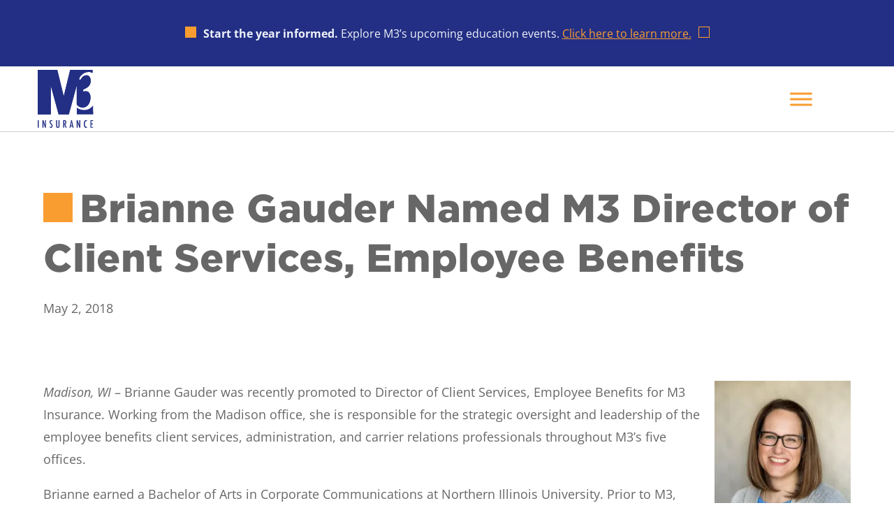

--- FILE ---
content_type: text/html; charset=UTF-8
request_url: https://m3ins.com/brianne-gauder-promoted-to-m3-director-of-client-services-benefits/
body_size: 29793
content:
<!DOCTYPE html>
<html lang="en-US">
<head>
	<meta charset="UTF-8" />
<script>
var gform;gform||(document.addEventListener("gform_main_scripts_loaded",function(){gform.scriptsLoaded=!0}),document.addEventListener("gform/theme/scripts_loaded",function(){gform.themeScriptsLoaded=!0}),window.addEventListener("DOMContentLoaded",function(){gform.domLoaded=!0}),gform={domLoaded:!1,scriptsLoaded:!1,themeScriptsLoaded:!1,isFormEditor:()=>"function"==typeof InitializeEditor,callIfLoaded:function(o){return!(!gform.domLoaded||!gform.scriptsLoaded||!gform.themeScriptsLoaded&&!gform.isFormEditor()||(gform.isFormEditor()&&console.warn("The use of gform.initializeOnLoaded() is deprecated in the form editor context and will be removed in Gravity Forms 3.1."),o(),0))},initializeOnLoaded:function(o){gform.callIfLoaded(o)||(document.addEventListener("gform_main_scripts_loaded",()=>{gform.scriptsLoaded=!0,gform.callIfLoaded(o)}),document.addEventListener("gform/theme/scripts_loaded",()=>{gform.themeScriptsLoaded=!0,gform.callIfLoaded(o)}),window.addEventListener("DOMContentLoaded",()=>{gform.domLoaded=!0,gform.callIfLoaded(o)}))},hooks:{action:{},filter:{}},addAction:function(o,r,e,t){gform.addHook("action",o,r,e,t)},addFilter:function(o,r,e,t){gform.addHook("filter",o,r,e,t)},doAction:function(o){gform.doHook("action",o,arguments)},applyFilters:function(o){return gform.doHook("filter",o,arguments)},removeAction:function(o,r){gform.removeHook("action",o,r)},removeFilter:function(o,r,e){gform.removeHook("filter",o,r,e)},addHook:function(o,r,e,t,n){null==gform.hooks[o][r]&&(gform.hooks[o][r]=[]);var d=gform.hooks[o][r];null==n&&(n=r+"_"+d.length),gform.hooks[o][r].push({tag:n,callable:e,priority:t=null==t?10:t})},doHook:function(r,o,e){var t;if(e=Array.prototype.slice.call(e,1),null!=gform.hooks[r][o]&&((o=gform.hooks[r][o]).sort(function(o,r){return o.priority-r.priority}),o.forEach(function(o){"function"!=typeof(t=o.callable)&&(t=window[t]),"action"==r?t.apply(null,e):e[0]=t.apply(null,e)})),"filter"==r)return e[0]},removeHook:function(o,r,t,n){var e;null!=gform.hooks[o][r]&&(e=(e=gform.hooks[o][r]).filter(function(o,r,e){return!!(null!=n&&n!=o.tag||null!=t&&t!=o.priority)}),gform.hooks[o][r]=e)}});
</script>

	<meta name="viewport" content="width=device-width, initial-scale=1" />
<meta name='robots' content='index, follow, max-image-preview:large, max-snippet:-1, max-video-preview:-1' />
<script id="cookieyes" type="text/javascript" src="https://cdn-cookieyes.com/client_data/ab443c918b9a7b5876912d6b/script.js"></script>
	<!-- This site is optimized with the Yoast SEO plugin v26.8 - https://yoast.com/product/yoast-seo-wordpress/ -->
	<meta name="description" content="M3 has promoted Brianne Gauder to Director of Client Services, Employee Benefits. In this role, she is responsible for the strategic oversight of employee benefits client services, administration, and carrier relations professionals throughout M3&#039;s five offices." />
	<link rel="canonical" href="https://m3ins.com/brianne-gauder-promoted-to-m3-director-of-client-services-benefits/" />
	<meta property="og:locale" content="en_US" />
	<meta property="og:type" content="article" />
	<meta property="og:title" content="Brianne Gauder Named M3 Director of Client Services, Employee Benefits - M3 Insurance" />
	<meta property="og:description" content="M3 has promoted Brianne Gauder to Director of Client Services, Employee Benefits. In this role, she is responsible for the strategic oversight of employee benefits client services, administration, and carrier relations professionals throughout M3&#039;s five offices." />
	<meta property="og:url" content="https://m3ins.com/brianne-gauder-promoted-to-m3-director-of-client-services-benefits/" />
	<meta property="og:site_name" content="M3 Insurance" />
	<meta property="article:publisher" content="https://www.facebook.com/M3ins/" />
	<meta property="article:published_time" content="2018-05-02T20:48:51+00:00" />
	<meta property="article:modified_time" content="2021-05-17T13:54:00+00:00" />
	<meta property="og:image" content="https://i1.wp.com/m3ins.com/wp-content/uploads/EESnapshot_BrianneGauder_340x200.jpg?fit=340%2C200&ssl=1" />
	<meta property="og:image:width" content="340" />
	<meta property="og:image:height" content="200" />
	<meta property="og:image:type" content="image/jpeg" />
	<meta name="author" content="Bridget Wessel (TMAP)" />
	<meta name="twitter:card" content="summary_large_image" />
	<meta name="twitter:creator" content="@m3insurance" />
	<meta name="twitter:site" content="@m3insurance" />
	<script type="application/ld+json" class="yoast-schema-graph">{"@context":"https://schema.org","@graph":[{"@type":"Article","@id":"https://m3ins.com/brianne-gauder-promoted-to-m3-director-of-client-services-benefits/#article","isPartOf":{"@id":"https://m3ins.com/brianne-gauder-promoted-to-m3-director-of-client-services-benefits/"},"author":{"name":"Bridget Wessel (TMAP)","@id":"https://m3ins.com/#/schema/person/151ffa4b45aae2c85c359b54d38445f1"},"headline":"Brianne Gauder Named M3 Director of Client Services, Employee Benefits","datePublished":"2018-05-02T20:48:51+00:00","dateModified":"2021-05-17T13:54:00+00:00","mainEntityOfPage":{"@id":"https://m3ins.com/brianne-gauder-promoted-to-m3-director-of-client-services-benefits/"},"wordCount":208,"publisher":{"@id":"https://m3ins.com/#organization"},"image":{"@id":"https://m3ins.com/brianne-gauder-promoted-to-m3-director-of-client-services-benefits/#primaryimage"},"thumbnailUrl":"https://i0.wp.com/m3ins.com/wp-content/uploads/EESnapshot_BrianneGauder_340x200.jpg?fit=340%2C200&ssl=1","keywords":["M3 News","People Promotion"],"inLanguage":"en-US"},{"@type":"WebPage","@id":"https://m3ins.com/brianne-gauder-promoted-to-m3-director-of-client-services-benefits/","url":"https://m3ins.com/brianne-gauder-promoted-to-m3-director-of-client-services-benefits/","name":"Brianne Gauder Named M3 Director of Client Services, Employee Benefits - M3 Insurance","isPartOf":{"@id":"https://m3ins.com/#website"},"primaryImageOfPage":{"@id":"https://m3ins.com/brianne-gauder-promoted-to-m3-director-of-client-services-benefits/#primaryimage"},"image":{"@id":"https://m3ins.com/brianne-gauder-promoted-to-m3-director-of-client-services-benefits/#primaryimage"},"thumbnailUrl":"https://i0.wp.com/m3ins.com/wp-content/uploads/EESnapshot_BrianneGauder_340x200.jpg?fit=340%2C200&ssl=1","datePublished":"2018-05-02T20:48:51+00:00","dateModified":"2021-05-17T13:54:00+00:00","description":"M3 has promoted Brianne Gauder to Director of Client Services, Employee Benefits. In this role, she is responsible for the strategic oversight of employee benefits client services, administration, and carrier relations professionals throughout M3's five offices.","breadcrumb":{"@id":"https://m3ins.com/brianne-gauder-promoted-to-m3-director-of-client-services-benefits/#breadcrumb"},"inLanguage":"en-US","potentialAction":[{"@type":"ReadAction","target":["https://m3ins.com/brianne-gauder-promoted-to-m3-director-of-client-services-benefits/"]}]},{"@type":"ImageObject","inLanguage":"en-US","@id":"https://m3ins.com/brianne-gauder-promoted-to-m3-director-of-client-services-benefits/#primaryimage","url":"https://i0.wp.com/m3ins.com/wp-content/uploads/EESnapshot_BrianneGauder_340x200.jpg?fit=340%2C200&ssl=1","contentUrl":"https://i0.wp.com/m3ins.com/wp-content/uploads/EESnapshot_BrianneGauder_340x200.jpg?fit=340%2C200&ssl=1","width":340,"height":200,"caption":"Brianne Gauder Employee Snapshot Cover Image"},{"@type":"BreadcrumbList","@id":"https://m3ins.com/brianne-gauder-promoted-to-m3-director-of-client-services-benefits/#breadcrumb","itemListElement":[{"@type":"ListItem","position":1,"name":"Topic","item":"https://m3ins.com/category/topic/"},{"@type":"ListItem","position":2,"name":"Employee Benefits","item":"https://m3ins.com/category/topic/employee-benefits/"},{"@type":"ListItem","position":3,"name":"Brianne Gauder Named M3 Director of Client Services, Employee Benefits"}]},{"@type":"WebSite","@id":"https://m3ins.com/#website","url":"https://m3ins.com/","name":"M3 Insurance","description":"","publisher":{"@id":"https://m3ins.com/#organization"},"potentialAction":[{"@type":"SearchAction","target":{"@type":"EntryPoint","urlTemplate":"https://m3ins.com/?s={search_term_string}"},"query-input":{"@type":"PropertyValueSpecification","valueRequired":true,"valueName":"search_term_string"}}],"inLanguage":"en-US"},{"@type":"Organization","@id":"https://m3ins.com/#organization","name":"M3 Insurance","url":"https://m3ins.com/","logo":{"@type":"ImageObject","inLanguage":"en-US","@id":"https://m3ins.com/#/schema/logo/image/","url":"https://m3ins.com/wp-content/uploads/2025/04/logo.svg","contentUrl":"https://m3ins.com/wp-content/uploads/2025/04/logo.svg","width":99,"height":103,"caption":"M3 Insurance"},"image":{"@id":"https://m3ins.com/#/schema/logo/image/"},"sameAs":["https://www.facebook.com/M3ins/","https://x.com/m3insurance","https://www.linkedin.com/company/m3-insurance","https://www.youtube.com/user/MarketingM3/feed","https://www.instagram.com/m3_insurance/"]},{"@type":"Person","@id":"https://m3ins.com/#/schema/person/151ffa4b45aae2c85c359b54d38445f1","name":"Bridget Wessel (TMAP)","image":{"@type":"ImageObject","inLanguage":"en-US","@id":"https://m3ins.com/#/schema/person/image/","url":"https://secure.gravatar.com/avatar/6e72783295d3e572b3d4870e0d1b653c644e96ccac1fab75b11775f15620afe6?s=96&d=mm&r=g","contentUrl":"https://secure.gravatar.com/avatar/6e72783295d3e572b3d4870e0d1b653c644e96ccac1fab75b11775f15620afe6?s=96&d=mm&r=g","caption":"Bridget Wessel (TMAP)"}}]}</script>
	<!-- / Yoast SEO plugin. -->


<title>Brianne Gauder Named M3 Director of Client Services, Employee Benefits - M3 Insurance</title>
<link rel='dns-prefetch' href='//cloud.typography.com' />
<link rel='preconnect' href='//c0.wp.com' />
<link rel='preconnect' href='//i0.wp.com' />
<link rel="alternate" title="oEmbed (JSON)" type="application/json+oembed" href="https://m3ins.com/wp-json/oembed/1.0/embed?url=https%3A%2F%2Fm3ins.com%2Fbrianne-gauder-promoted-to-m3-director-of-client-services-benefits%2F" />
<link rel="alternate" title="oEmbed (XML)" type="text/xml+oembed" href="https://m3ins.com/wp-json/oembed/1.0/embed?url=https%3A%2F%2Fm3ins.com%2Fbrianne-gauder-promoted-to-m3-director-of-client-services-benefits%2F&#038;format=xml" />
<style id='wp-img-auto-sizes-contain-inline-css'>
img:is([sizes=auto i],[sizes^="auto," i]){contain-intrinsic-size:3000px 1500px}
/*# sourceURL=wp-img-auto-sizes-contain-inline-css */
</style>
<style id='wp-block-paragraph-inline-css'>
.is-small-text{font-size:.875em}.is-regular-text{font-size:1em}.is-large-text{font-size:2.25em}.is-larger-text{font-size:3em}.has-drop-cap:not(:focus):first-letter{float:left;font-size:8.4em;font-style:normal;font-weight:100;line-height:.68;margin:.05em .1em 0 0;text-transform:uppercase}body.rtl .has-drop-cap:not(:focus):first-letter{float:none;margin-left:.1em}p.has-drop-cap.has-background{overflow:hidden}:root :where(p.has-background){padding:1.25em 2.375em}:where(p.has-text-color:not(.has-link-color)) a{color:inherit}p.has-text-align-left[style*="writing-mode:vertical-lr"],p.has-text-align-right[style*="writing-mode:vertical-rl"]{rotate:180deg}
/*# sourceURL=https://m3ins.com/wp-includes/blocks/paragraph/style.min.css */
</style>
<style id='wp-block-group-inline-css'>
.wp-block-group{box-sizing:border-box}:where(.wp-block-group.wp-block-group-is-layout-constrained){position:relative}
/*# sourceURL=https://m3ins.com/wp-includes/blocks/group/style.min.css */
</style>
<style id='outermost-icon-block-style-inline-css'>
.wp-block-outermost-icon-block{display:flex;line-height:0}.wp-block-outermost-icon-block.has-border-color{border:none}.wp-block-outermost-icon-block .has-icon-color svg,.wp-block-outermost-icon-block.has-icon-color svg{color:currentColor}.wp-block-outermost-icon-block .has-icon-color:not(.has-no-icon-fill-color) svg,.wp-block-outermost-icon-block.has-icon-color:not(.has-no-icon-fill-color) svg{fill:currentColor}.wp-block-outermost-icon-block .icon-container{box-sizing:border-box}.wp-block-outermost-icon-block a,.wp-block-outermost-icon-block svg{height:100%;transition:transform .1s ease-in-out;width:100%}.wp-block-outermost-icon-block a:hover{transform:scale(1.1)}.wp-block-outermost-icon-block svg{transform:rotate(var(--outermost--icon-block--transform-rotate,0deg)) scaleX(var(--outermost--icon-block--transform-scale-x,1)) scaleY(var(--outermost--icon-block--transform-scale-y,1))}.wp-block-outermost-icon-block .rotate-90,.wp-block-outermost-icon-block.rotate-90{--outermost--icon-block--transform-rotate:90deg}.wp-block-outermost-icon-block .rotate-180,.wp-block-outermost-icon-block.rotate-180{--outermost--icon-block--transform-rotate:180deg}.wp-block-outermost-icon-block .rotate-270,.wp-block-outermost-icon-block.rotate-270{--outermost--icon-block--transform-rotate:270deg}.wp-block-outermost-icon-block .flip-horizontal,.wp-block-outermost-icon-block.flip-horizontal{--outermost--icon-block--transform-scale-x:-1}.wp-block-outermost-icon-block .flip-vertical,.wp-block-outermost-icon-block.flip-vertical{--outermost--icon-block--transform-scale-y:-1}.wp-block-outermost-icon-block .flip-vertical.flip-horizontal,.wp-block-outermost-icon-block.flip-vertical.flip-horizontal{--outermost--icon-block--transform-scale-x:-1;--outermost--icon-block--transform-scale-y:-1}

/*# sourceURL=https://m3ins.com/wp-content/plugins/icon-block/build/style.css */
</style>
<style id='wp-block-navigation-link-inline-css'>
.wp-block-navigation .wp-block-navigation-item__label{overflow-wrap:break-word}.wp-block-navigation .wp-block-navigation-item__description{display:none}.link-ui-tools{outline:1px solid #f0f0f0;padding:8px}.link-ui-block-inserter{padding-top:8px}.link-ui-block-inserter__back{margin-left:8px;text-transform:uppercase}
/*# sourceURL=https://m3ins.com/wp-includes/blocks/navigation-link/style.min.css */
</style>
<style id='wp-block-navigation-inline-css'>
.wp-block-navigation{position:relative}.wp-block-navigation ul{margin-bottom:0;margin-left:0;margin-top:0;padding-left:0}.wp-block-navigation ul,.wp-block-navigation ul li{list-style:none;padding:0}.wp-block-navigation .wp-block-navigation-item{align-items:center;background-color:inherit;display:flex;position:relative}.wp-block-navigation .wp-block-navigation-item .wp-block-navigation__submenu-container:empty{display:none}.wp-block-navigation .wp-block-navigation-item__content{display:block;z-index:1}.wp-block-navigation .wp-block-navigation-item__content.wp-block-navigation-item__content{color:inherit}.wp-block-navigation.has-text-decoration-underline .wp-block-navigation-item__content,.wp-block-navigation.has-text-decoration-underline .wp-block-navigation-item__content:active,.wp-block-navigation.has-text-decoration-underline .wp-block-navigation-item__content:focus{text-decoration:underline}.wp-block-navigation.has-text-decoration-line-through .wp-block-navigation-item__content,.wp-block-navigation.has-text-decoration-line-through .wp-block-navigation-item__content:active,.wp-block-navigation.has-text-decoration-line-through .wp-block-navigation-item__content:focus{text-decoration:line-through}.wp-block-navigation :where(a),.wp-block-navigation :where(a:active),.wp-block-navigation :where(a:focus){text-decoration:none}.wp-block-navigation .wp-block-navigation__submenu-icon{align-self:center;background-color:inherit;border:none;color:currentColor;display:inline-block;font-size:inherit;height:.6em;line-height:0;margin-left:.25em;padding:0;width:.6em}.wp-block-navigation .wp-block-navigation__submenu-icon svg{display:inline-block;stroke:currentColor;height:inherit;margin-top:.075em;width:inherit}.wp-block-navigation{--navigation-layout-justification-setting:flex-start;--navigation-layout-direction:row;--navigation-layout-wrap:wrap;--navigation-layout-justify:flex-start;--navigation-layout-align:center}.wp-block-navigation.is-vertical{--navigation-layout-direction:column;--navigation-layout-justify:initial;--navigation-layout-align:flex-start}.wp-block-navigation.no-wrap{--navigation-layout-wrap:nowrap}.wp-block-navigation.items-justified-center{--navigation-layout-justification-setting:center;--navigation-layout-justify:center}.wp-block-navigation.items-justified-center.is-vertical{--navigation-layout-align:center}.wp-block-navigation.items-justified-right{--navigation-layout-justification-setting:flex-end;--navigation-layout-justify:flex-end}.wp-block-navigation.items-justified-right.is-vertical{--navigation-layout-align:flex-end}.wp-block-navigation.items-justified-space-between{--navigation-layout-justification-setting:space-between;--navigation-layout-justify:space-between}.wp-block-navigation .has-child .wp-block-navigation__submenu-container{align-items:normal;background-color:inherit;color:inherit;display:flex;flex-direction:column;opacity:0;position:absolute;z-index:2}@media not (prefers-reduced-motion){.wp-block-navigation .has-child .wp-block-navigation__submenu-container{transition:opacity .1s linear}}.wp-block-navigation .has-child .wp-block-navigation__submenu-container{height:0;overflow:hidden;visibility:hidden;width:0}.wp-block-navigation .has-child .wp-block-navigation__submenu-container>.wp-block-navigation-item>.wp-block-navigation-item__content{display:flex;flex-grow:1;padding:.5em 1em}.wp-block-navigation .has-child .wp-block-navigation__submenu-container>.wp-block-navigation-item>.wp-block-navigation-item__content .wp-block-navigation__submenu-icon{margin-left:auto;margin-right:0}.wp-block-navigation .has-child .wp-block-navigation__submenu-container .wp-block-navigation-item__content{margin:0}.wp-block-navigation .has-child .wp-block-navigation__submenu-container{left:-1px;top:100%}@media (min-width:782px){.wp-block-navigation .has-child .wp-block-navigation__submenu-container .wp-block-navigation__submenu-container{left:100%;top:-1px}.wp-block-navigation .has-child .wp-block-navigation__submenu-container .wp-block-navigation__submenu-container:before{background:#0000;content:"";display:block;height:100%;position:absolute;right:100%;width:.5em}.wp-block-navigation .has-child .wp-block-navigation__submenu-container .wp-block-navigation__submenu-icon{margin-right:.25em}.wp-block-navigation .has-child .wp-block-navigation__submenu-container .wp-block-navigation__submenu-icon svg{transform:rotate(-90deg)}}.wp-block-navigation .has-child .wp-block-navigation-submenu__toggle[aria-expanded=true]~.wp-block-navigation__submenu-container,.wp-block-navigation .has-child:not(.open-on-click):hover>.wp-block-navigation__submenu-container,.wp-block-navigation .has-child:not(.open-on-click):not(.open-on-hover-click):focus-within>.wp-block-navigation__submenu-container{height:auto;min-width:200px;opacity:1;overflow:visible;visibility:visible;width:auto}.wp-block-navigation.has-background .has-child .wp-block-navigation__submenu-container{left:0;top:100%}@media (min-width:782px){.wp-block-navigation.has-background .has-child .wp-block-navigation__submenu-container .wp-block-navigation__submenu-container{left:100%;top:0}}.wp-block-navigation-submenu{display:flex;position:relative}.wp-block-navigation-submenu .wp-block-navigation__submenu-icon svg{stroke:currentColor}button.wp-block-navigation-item__content{background-color:initial;border:none;color:currentColor;font-family:inherit;font-size:inherit;font-style:inherit;font-weight:inherit;letter-spacing:inherit;line-height:inherit;text-align:left;text-transform:inherit}.wp-block-navigation-submenu__toggle{cursor:pointer}.wp-block-navigation-submenu__toggle[aria-expanded=true]+.wp-block-navigation__submenu-icon>svg,.wp-block-navigation-submenu__toggle[aria-expanded=true]>svg{transform:rotate(180deg)}.wp-block-navigation-item.open-on-click .wp-block-navigation-submenu__toggle{padding-left:0;padding-right:.85em}.wp-block-navigation-item.open-on-click .wp-block-navigation-submenu__toggle+.wp-block-navigation__submenu-icon{margin-left:-.6em;pointer-events:none}.wp-block-navigation-item.open-on-click button.wp-block-navigation-item__content:not(.wp-block-navigation-submenu__toggle){padding:0}.wp-block-navigation .wp-block-page-list,.wp-block-navigation__container,.wp-block-navigation__responsive-close,.wp-block-navigation__responsive-container,.wp-block-navigation__responsive-container-content,.wp-block-navigation__responsive-dialog{gap:inherit}:where(.wp-block-navigation.has-background .wp-block-navigation-item a:not(.wp-element-button)),:where(.wp-block-navigation.has-background .wp-block-navigation-submenu a:not(.wp-element-button)){padding:.5em 1em}:where(.wp-block-navigation .wp-block-navigation__submenu-container .wp-block-navigation-item a:not(.wp-element-button)),:where(.wp-block-navigation .wp-block-navigation__submenu-container .wp-block-navigation-submenu a:not(.wp-element-button)),:where(.wp-block-navigation .wp-block-navigation__submenu-container .wp-block-navigation-submenu button.wp-block-navigation-item__content),:where(.wp-block-navigation .wp-block-navigation__submenu-container .wp-block-pages-list__item button.wp-block-navigation-item__content){padding:.5em 1em}.wp-block-navigation.items-justified-right .wp-block-navigation__container .has-child .wp-block-navigation__submenu-container,.wp-block-navigation.items-justified-right .wp-block-page-list>.has-child .wp-block-navigation__submenu-container,.wp-block-navigation.items-justified-space-between .wp-block-page-list>.has-child:last-child .wp-block-navigation__submenu-container,.wp-block-navigation.items-justified-space-between>.wp-block-navigation__container>.has-child:last-child .wp-block-navigation__submenu-container{left:auto;right:0}.wp-block-navigation.items-justified-right .wp-block-navigation__container .has-child .wp-block-navigation__submenu-container .wp-block-navigation__submenu-container,.wp-block-navigation.items-justified-right .wp-block-page-list>.has-child .wp-block-navigation__submenu-container .wp-block-navigation__submenu-container,.wp-block-navigation.items-justified-space-between .wp-block-page-list>.has-child:last-child .wp-block-navigation__submenu-container .wp-block-navigation__submenu-container,.wp-block-navigation.items-justified-space-between>.wp-block-navigation__container>.has-child:last-child .wp-block-navigation__submenu-container .wp-block-navigation__submenu-container{left:-1px;right:-1px}@media (min-width:782px){.wp-block-navigation.items-justified-right .wp-block-navigation__container .has-child .wp-block-navigation__submenu-container .wp-block-navigation__submenu-container,.wp-block-navigation.items-justified-right .wp-block-page-list>.has-child .wp-block-navigation__submenu-container .wp-block-navigation__submenu-container,.wp-block-navigation.items-justified-space-between .wp-block-page-list>.has-child:last-child .wp-block-navigation__submenu-container .wp-block-navigation__submenu-container,.wp-block-navigation.items-justified-space-between>.wp-block-navigation__container>.has-child:last-child .wp-block-navigation__submenu-container .wp-block-navigation__submenu-container{left:auto;right:100%}}.wp-block-navigation:not(.has-background) .wp-block-navigation__submenu-container{background-color:#fff;border:1px solid #00000026}.wp-block-navigation.has-background .wp-block-navigation__submenu-container{background-color:inherit}.wp-block-navigation:not(.has-text-color) .wp-block-navigation__submenu-container{color:#000}.wp-block-navigation__container{align-items:var(--navigation-layout-align,initial);display:flex;flex-direction:var(--navigation-layout-direction,initial);flex-wrap:var(--navigation-layout-wrap,wrap);justify-content:var(--navigation-layout-justify,initial);list-style:none;margin:0;padding-left:0}.wp-block-navigation__container .is-responsive{display:none}.wp-block-navigation__container:only-child,.wp-block-page-list:only-child{flex-grow:1}@keyframes overlay-menu__fade-in-animation{0%{opacity:0;transform:translateY(.5em)}to{opacity:1;transform:translateY(0)}}.wp-block-navigation__responsive-container{bottom:0;display:none;left:0;position:fixed;right:0;top:0}.wp-block-navigation__responsive-container :where(.wp-block-navigation-item a){color:inherit}.wp-block-navigation__responsive-container .wp-block-navigation__responsive-container-content{align-items:var(--navigation-layout-align,initial);display:flex;flex-direction:var(--navigation-layout-direction,initial);flex-wrap:var(--navigation-layout-wrap,wrap);justify-content:var(--navigation-layout-justify,initial)}.wp-block-navigation__responsive-container:not(.is-menu-open.is-menu-open){background-color:inherit!important;color:inherit!important}.wp-block-navigation__responsive-container.is-menu-open{background-color:inherit;display:flex;flex-direction:column}@media not (prefers-reduced-motion){.wp-block-navigation__responsive-container.is-menu-open{animation:overlay-menu__fade-in-animation .1s ease-out;animation-fill-mode:forwards}}.wp-block-navigation__responsive-container.is-menu-open{overflow:auto;padding:clamp(1rem,var(--wp--style--root--padding-top),20rem) clamp(1rem,var(--wp--style--root--padding-right),20rem) clamp(1rem,var(--wp--style--root--padding-bottom),20rem) clamp(1rem,var(--wp--style--root--padding-left),20rem);z-index:100000}.wp-block-navigation__responsive-container.is-menu-open .wp-block-navigation__responsive-container-content{align-items:var(--navigation-layout-justification-setting,inherit);display:flex;flex-direction:column;flex-wrap:nowrap;overflow:visible;padding-top:calc(2rem + 24px)}.wp-block-navigation__responsive-container.is-menu-open .wp-block-navigation__responsive-container-content,.wp-block-navigation__responsive-container.is-menu-open .wp-block-navigation__responsive-container-content .wp-block-navigation__container,.wp-block-navigation__responsive-container.is-menu-open .wp-block-navigation__responsive-container-content .wp-block-page-list{justify-content:flex-start}.wp-block-navigation__responsive-container.is-menu-open .wp-block-navigation__responsive-container-content .wp-block-navigation__submenu-icon{display:none}.wp-block-navigation__responsive-container.is-menu-open .wp-block-navigation__responsive-container-content .has-child .wp-block-navigation__submenu-container{border:none;height:auto;min-width:200px;opacity:1;overflow:initial;padding-left:2rem;padding-right:2rem;position:static;visibility:visible;width:auto}.wp-block-navigation__responsive-container.is-menu-open .wp-block-navigation__responsive-container-content .wp-block-navigation__container,.wp-block-navigation__responsive-container.is-menu-open .wp-block-navigation__responsive-container-content .wp-block-navigation__submenu-container{gap:inherit}.wp-block-navigation__responsive-container.is-menu-open .wp-block-navigation__responsive-container-content .wp-block-navigation__submenu-container{padding-top:var(--wp--style--block-gap,2em)}.wp-block-navigation__responsive-container.is-menu-open .wp-block-navigation__responsive-container-content .wp-block-navigation-item__content{padding:0}.wp-block-navigation__responsive-container.is-menu-open .wp-block-navigation__responsive-container-content .wp-block-navigation-item,.wp-block-navigation__responsive-container.is-menu-open .wp-block-navigation__responsive-container-content .wp-block-navigation__container,.wp-block-navigation__responsive-container.is-menu-open .wp-block-navigation__responsive-container-content .wp-block-page-list{align-items:var(--navigation-layout-justification-setting,initial);display:flex;flex-direction:column}.wp-block-navigation__responsive-container.is-menu-open .wp-block-navigation-item,.wp-block-navigation__responsive-container.is-menu-open .wp-block-navigation-item .wp-block-navigation__submenu-container,.wp-block-navigation__responsive-container.is-menu-open .wp-block-navigation__container,.wp-block-navigation__responsive-container.is-menu-open .wp-block-page-list{background:#0000!important;color:inherit!important}.wp-block-navigation__responsive-container.is-menu-open .wp-block-navigation__submenu-container.wp-block-navigation__submenu-container.wp-block-navigation__submenu-container.wp-block-navigation__submenu-container{left:auto;right:auto}@media (min-width:600px){.wp-block-navigation__responsive-container:not(.hidden-by-default):not(.is-menu-open){background-color:inherit;display:block;position:relative;width:100%;z-index:auto}.wp-block-navigation__responsive-container:not(.hidden-by-default):not(.is-menu-open) .wp-block-navigation__responsive-container-close{display:none}.wp-block-navigation__responsive-container.is-menu-open .wp-block-navigation__submenu-container.wp-block-navigation__submenu-container.wp-block-navigation__submenu-container.wp-block-navigation__submenu-container{left:0}}.wp-block-navigation:not(.has-background) .wp-block-navigation__responsive-container.is-menu-open{background-color:#fff}.wp-block-navigation:not(.has-text-color) .wp-block-navigation__responsive-container.is-menu-open{color:#000}.wp-block-navigation__toggle_button_label{font-size:1rem;font-weight:700}.wp-block-navigation__responsive-container-close,.wp-block-navigation__responsive-container-open{background:#0000;border:none;color:currentColor;cursor:pointer;margin:0;padding:0;text-transform:inherit;vertical-align:middle}.wp-block-navigation__responsive-container-close svg,.wp-block-navigation__responsive-container-open svg{fill:currentColor;display:block;height:24px;pointer-events:none;width:24px}.wp-block-navigation__responsive-container-open{display:flex}.wp-block-navigation__responsive-container-open.wp-block-navigation__responsive-container-open.wp-block-navigation__responsive-container-open{font-family:inherit;font-size:inherit;font-weight:inherit}@media (min-width:600px){.wp-block-navigation__responsive-container-open:not(.always-shown){display:none}}.wp-block-navigation__responsive-container-close{position:absolute;right:0;top:0;z-index:2}.wp-block-navigation__responsive-container-close.wp-block-navigation__responsive-container-close.wp-block-navigation__responsive-container-close{font-family:inherit;font-size:inherit;font-weight:inherit}.wp-block-navigation__responsive-close{width:100%}.has-modal-open .wp-block-navigation__responsive-close{margin-left:auto;margin-right:auto;max-width:var(--wp--style--global--wide-size,100%)}.wp-block-navigation__responsive-close:focus{outline:none}.is-menu-open .wp-block-navigation__responsive-close,.is-menu-open .wp-block-navigation__responsive-container-content,.is-menu-open .wp-block-navigation__responsive-dialog{box-sizing:border-box}.wp-block-navigation__responsive-dialog{position:relative}.has-modal-open .admin-bar .is-menu-open .wp-block-navigation__responsive-dialog{margin-top:46px}@media (min-width:782px){.has-modal-open .admin-bar .is-menu-open .wp-block-navigation__responsive-dialog{margin-top:32px}}html.has-modal-open{overflow:hidden}
/*# sourceURL=https://m3ins.com/wp-includes/blocks/navigation/style.min.css */
</style>
<style id='wp-block-search-inline-css'>
.wp-block-search__button{margin-left:10px;word-break:normal}.wp-block-search__button.has-icon{line-height:0}.wp-block-search__button svg{height:1.25em;min-height:24px;min-width:24px;width:1.25em;fill:currentColor;vertical-align:text-bottom}:where(.wp-block-search__button){border:1px solid #ccc;padding:6px 10px}.wp-block-search__inside-wrapper{display:flex;flex:auto;flex-wrap:nowrap;max-width:100%}.wp-block-search__label{width:100%}.wp-block-search.wp-block-search__button-only .wp-block-search__button{box-sizing:border-box;display:flex;flex-shrink:0;justify-content:center;margin-left:0;max-width:100%}.wp-block-search.wp-block-search__button-only .wp-block-search__inside-wrapper{min-width:0!important;transition-property:width}.wp-block-search.wp-block-search__button-only .wp-block-search__input{flex-basis:100%;transition-duration:.3s}.wp-block-search.wp-block-search__button-only.wp-block-search__searchfield-hidden,.wp-block-search.wp-block-search__button-only.wp-block-search__searchfield-hidden .wp-block-search__inside-wrapper{overflow:hidden}.wp-block-search.wp-block-search__button-only.wp-block-search__searchfield-hidden .wp-block-search__input{border-left-width:0!important;border-right-width:0!important;flex-basis:0;flex-grow:0;margin:0;min-width:0!important;padding-left:0!important;padding-right:0!important;width:0!important}:where(.wp-block-search__input){appearance:none;border:1px solid #949494;flex-grow:1;font-family:inherit;font-size:inherit;font-style:inherit;font-weight:inherit;letter-spacing:inherit;line-height:inherit;margin-left:0;margin-right:0;min-width:3rem;padding:8px;text-decoration:unset!important;text-transform:inherit}:where(.wp-block-search__button-inside .wp-block-search__inside-wrapper){background-color:#fff;border:1px solid #949494;box-sizing:border-box;padding:4px}:where(.wp-block-search__button-inside .wp-block-search__inside-wrapper) .wp-block-search__input{border:none;border-radius:0;padding:0 4px}:where(.wp-block-search__button-inside .wp-block-search__inside-wrapper) .wp-block-search__input:focus{outline:none}:where(.wp-block-search__button-inside .wp-block-search__inside-wrapper) :where(.wp-block-search__button){padding:4px 8px}.wp-block-search.aligncenter .wp-block-search__inside-wrapper{margin:auto}.wp-block[data-align=right] .wp-block-search.wp-block-search__button-only .wp-block-search__inside-wrapper{float:right}
/*# sourceURL=https://m3ins.com/wp-includes/blocks/search/style.min.css */
</style>
<style id='wp-block-post-title-inline-css'>
.wp-block-post-title{box-sizing:border-box;word-break:break-word}.wp-block-post-title :where(a){display:inline-block;font-family:inherit;font-size:inherit;font-style:inherit;font-weight:inherit;letter-spacing:inherit;line-height:inherit;text-decoration:inherit}
/*# sourceURL=https://m3ins.com/wp-includes/blocks/post-title/style.min.css */
</style>
<style id='wp-block-post-date-inline-css'>
.wp-block-post-date{box-sizing:border-box}
/*# sourceURL=https://m3ins.com/wp-includes/blocks/post-date/style.min.css */
</style>
<style id='wp-block-post-content-inline-css'>
.wp-block-post-content{display:flow-root}
/*# sourceURL=https://m3ins.com/wp-includes/blocks/post-content/style.min.css */
</style>
<style id='wp-block-site-logo-inline-css'>
.wp-block-site-logo{box-sizing:border-box;line-height:0}.wp-block-site-logo a{display:inline-block;line-height:0}.wp-block-site-logo.is-default-size img{height:auto;width:120px}.wp-block-site-logo img{height:auto;max-width:100%}.wp-block-site-logo a,.wp-block-site-logo img{border-radius:inherit}.wp-block-site-logo.aligncenter{margin-left:auto;margin-right:auto;text-align:center}:root :where(.wp-block-site-logo.is-style-rounded){border-radius:9999px}
/*# sourceURL=https://m3ins.com/wp-includes/blocks/site-logo/style.min.css */
</style>
<style id='wp-block-heading-inline-css'>
h1:where(.wp-block-heading).has-background,h2:where(.wp-block-heading).has-background,h3:where(.wp-block-heading).has-background,h4:where(.wp-block-heading).has-background,h5:where(.wp-block-heading).has-background,h6:where(.wp-block-heading).has-background{padding:1.25em 2.375em}h1.has-text-align-left[style*=writing-mode]:where([style*=vertical-lr]),h1.has-text-align-right[style*=writing-mode]:where([style*=vertical-rl]),h2.has-text-align-left[style*=writing-mode]:where([style*=vertical-lr]),h2.has-text-align-right[style*=writing-mode]:where([style*=vertical-rl]),h3.has-text-align-left[style*=writing-mode]:where([style*=vertical-lr]),h3.has-text-align-right[style*=writing-mode]:where([style*=vertical-rl]),h4.has-text-align-left[style*=writing-mode]:where([style*=vertical-lr]),h4.has-text-align-right[style*=writing-mode]:where([style*=vertical-rl]),h5.has-text-align-left[style*=writing-mode]:where([style*=vertical-lr]),h5.has-text-align-right[style*=writing-mode]:where([style*=vertical-rl]),h6.has-text-align-left[style*=writing-mode]:where([style*=vertical-lr]),h6.has-text-align-right[style*=writing-mode]:where([style*=vertical-rl]){rotate:180deg}
/*# sourceURL=https://m3ins.com/wp-includes/blocks/heading/style.min.css */
</style>
<link rel='stylesheet' id='gforms_reset_css-css' href='https://m3ins.com/wp-content/plugins/gravityforms/legacy/css/formreset.min.css?ver=2.9.25' media='all' />
<link rel='stylesheet' id='gforms_formsmain_css-css' href='https://m3ins.com/wp-content/plugins/gravityforms/legacy/css/formsmain.min.css?ver=2.9.25' media='all' />
<link rel='stylesheet' id='gforms_ready_class_css-css' href='https://m3ins.com/wp-content/plugins/gravityforms/legacy/css/readyclass.min.css?ver=2.9.25' media='all' />
<link rel='stylesheet' id='gforms_browsers_css-css' href='https://m3ins.com/wp-content/plugins/gravityforms/legacy/css/browsers.min.css?ver=2.9.25' media='all' />
<style id='wp-block-columns-inline-css'>
.wp-block-columns{box-sizing:border-box;display:flex;flex-wrap:wrap!important}@media (min-width:782px){.wp-block-columns{flex-wrap:nowrap!important}}.wp-block-columns{align-items:normal!important}.wp-block-columns.are-vertically-aligned-top{align-items:flex-start}.wp-block-columns.are-vertically-aligned-center{align-items:center}.wp-block-columns.are-vertically-aligned-bottom{align-items:flex-end}@media (max-width:781px){.wp-block-columns:not(.is-not-stacked-on-mobile)>.wp-block-column{flex-basis:100%!important}}@media (min-width:782px){.wp-block-columns:not(.is-not-stacked-on-mobile)>.wp-block-column{flex-basis:0;flex-grow:1}.wp-block-columns:not(.is-not-stacked-on-mobile)>.wp-block-column[style*=flex-basis]{flex-grow:0}}.wp-block-columns.is-not-stacked-on-mobile{flex-wrap:nowrap!important}.wp-block-columns.is-not-stacked-on-mobile>.wp-block-column{flex-basis:0;flex-grow:1}.wp-block-columns.is-not-stacked-on-mobile>.wp-block-column[style*=flex-basis]{flex-grow:0}:where(.wp-block-columns){margin-bottom:1.75em}:where(.wp-block-columns.has-background){padding:1.25em 2.375em}.wp-block-column{flex-grow:1;min-width:0;overflow-wrap:break-word;word-break:break-word}.wp-block-column.is-vertically-aligned-top{align-self:flex-start}.wp-block-column.is-vertically-aligned-center{align-self:center}.wp-block-column.is-vertically-aligned-bottom{align-self:flex-end}.wp-block-column.is-vertically-aligned-stretch{align-self:stretch}.wp-block-column.is-vertically-aligned-bottom,.wp-block-column.is-vertically-aligned-center,.wp-block-column.is-vertically-aligned-top{width:100%}
/*# sourceURL=https://m3ins.com/wp-includes/blocks/columns/style.min.css */
</style>
<style id='wp-block-library-inline-css'>
:root{--wp-block-synced-color:#7a00df;--wp-block-synced-color--rgb:122,0,223;--wp-bound-block-color:var(--wp-block-synced-color);--wp-editor-canvas-background:#ddd;--wp-admin-theme-color:#007cba;--wp-admin-theme-color--rgb:0,124,186;--wp-admin-theme-color-darker-10:#006ba1;--wp-admin-theme-color-darker-10--rgb:0,107,160.5;--wp-admin-theme-color-darker-20:#005a87;--wp-admin-theme-color-darker-20--rgb:0,90,135;--wp-admin-border-width-focus:2px}@media (min-resolution:192dpi){:root{--wp-admin-border-width-focus:1.5px}}.wp-element-button{cursor:pointer}:root .has-very-light-gray-background-color{background-color:#eee}:root .has-very-dark-gray-background-color{background-color:#313131}:root .has-very-light-gray-color{color:#eee}:root .has-very-dark-gray-color{color:#313131}:root .has-vivid-green-cyan-to-vivid-cyan-blue-gradient-background{background:linear-gradient(135deg,#00d084,#0693e3)}:root .has-purple-crush-gradient-background{background:linear-gradient(135deg,#34e2e4,#4721fb 50%,#ab1dfe)}:root .has-hazy-dawn-gradient-background{background:linear-gradient(135deg,#faaca8,#dad0ec)}:root .has-subdued-olive-gradient-background{background:linear-gradient(135deg,#fafae1,#67a671)}:root .has-atomic-cream-gradient-background{background:linear-gradient(135deg,#fdd79a,#004a59)}:root .has-nightshade-gradient-background{background:linear-gradient(135deg,#330968,#31cdcf)}:root .has-midnight-gradient-background{background:linear-gradient(135deg,#020381,#2874fc)}:root{--wp--preset--font-size--normal:16px;--wp--preset--font-size--huge:42px}.has-regular-font-size{font-size:1em}.has-larger-font-size{font-size:2.625em}.has-normal-font-size{font-size:var(--wp--preset--font-size--normal)}.has-huge-font-size{font-size:var(--wp--preset--font-size--huge)}.has-text-align-center{text-align:center}.has-text-align-left{text-align:left}.has-text-align-right{text-align:right}.has-fit-text{white-space:nowrap!important}#end-resizable-editor-section{display:none}.aligncenter{clear:both}.items-justified-left{justify-content:flex-start}.items-justified-center{justify-content:center}.items-justified-right{justify-content:flex-end}.items-justified-space-between{justify-content:space-between}.screen-reader-text{border:0;clip-path:inset(50%);height:1px;margin:-1px;overflow:hidden;padding:0;position:absolute;width:1px;word-wrap:normal!important}.screen-reader-text:focus{background-color:#ddd;clip-path:none;color:#444;display:block;font-size:1em;height:auto;left:5px;line-height:normal;padding:15px 23px 14px;text-decoration:none;top:5px;width:auto;z-index:100000}html :where(.has-border-color){border-style:solid}html :where([style*=border-top-color]){border-top-style:solid}html :where([style*=border-right-color]){border-right-style:solid}html :where([style*=border-bottom-color]){border-bottom-style:solid}html :where([style*=border-left-color]){border-left-style:solid}html :where([style*=border-width]){border-style:solid}html :where([style*=border-top-width]){border-top-style:solid}html :where([style*=border-right-width]){border-right-style:solid}html :where([style*=border-bottom-width]){border-bottom-style:solid}html :where([style*=border-left-width]){border-left-style:solid}html :where(img[class*=wp-image-]){height:auto;max-width:100%}:where(figure){margin:0 0 1em}html :where(.is-position-sticky){--wp-admin--admin-bar--position-offset:var(--wp-admin--admin-bar--height,0px)}@media screen and (max-width:600px){html :where(.is-position-sticky){--wp-admin--admin-bar--position-offset:0px}}
/*# sourceURL=/wp-includes/css/dist/block-library/common.min.css */
</style>
<link rel='stylesheet' id='unbox-acf-blocks-css' href='https://m3ins.com/wp-content/themes/M3_2025/build/css/acf_blocks.css?ver=c0a89c7ca0bc9b80af82' media='all' />
<link rel='stylesheet' id='unbox-blocks-css' href='https://m3ins.com/wp-content/themes/M3_2025/build/css/blocks.css?ver=6c7c57e63726d445c912' media='all' />
<link rel='stylesheet' id='m3-gotham-fonts-css' href='https://cloud.typography.com/6658804/6773832/css/fonts.css?ver=6.9' media='all' />
<style id='global-styles-inline-css'>
:root{--wp--preset--aspect-ratio--square: 1;--wp--preset--aspect-ratio--4-3: 4/3;--wp--preset--aspect-ratio--3-4: 3/4;--wp--preset--aspect-ratio--3-2: 3/2;--wp--preset--aspect-ratio--2-3: 2/3;--wp--preset--aspect-ratio--16-9: 16/9;--wp--preset--aspect-ratio--9-16: 9/16;--wp--preset--color--black: #242424;--wp--preset--color--cyan-bluish-gray: #abb8c3;--wp--preset--color--white: #ffffff;--wp--preset--color--pale-pink: #f78da7;--wp--preset--color--vivid-red: #cf2e2e;--wp--preset--color--luminous-vivid-orange: #ff6900;--wp--preset--color--luminous-vivid-amber: #fcb900;--wp--preset--color--light-green-cyan: #7bdcb5;--wp--preset--color--vivid-green-cyan: #00d084;--wp--preset--color--pale-cyan-blue: #8ed1fc;--wp--preset--color--vivid-cyan-blue: #0693e3;--wp--preset--color--vivid-purple: #9b51e0;--wp--preset--color--yellow: #FACB0F;--wp--preset--color--yellow-10: rgba(250, 203, 15, 0.10);--wp--preset--color--lt-orange: #F99D31;--wp--preset--color--orange: #f6511d;--wp--preset--color--blue: #232F84;--wp--preset--color--lt-blue: #3E4FC3;--wp--preset--color--teal: #232F84;--wp--preset--color--green: #7fb800;--wp--preset--color--lt-gray: #F0F0F0;--wp--preset--color--md-gray: #cccccc;--wp--preset--color--dk-gray: #676767;--wp--preset--color--bg-lt-blue: #EEF2FA;--wp--preset--color--red: #cc0000;--wp--preset--color--transparent: transparent;--wp--preset--gradient--vivid-cyan-blue-to-vivid-purple: linear-gradient(135deg,rgb(6,147,227) 0%,rgb(155,81,224) 100%);--wp--preset--gradient--light-green-cyan-to-vivid-green-cyan: linear-gradient(135deg,rgb(122,220,180) 0%,rgb(0,208,130) 100%);--wp--preset--gradient--luminous-vivid-amber-to-luminous-vivid-orange: linear-gradient(135deg,rgb(252,185,0) 0%,rgb(255,105,0) 100%);--wp--preset--gradient--luminous-vivid-orange-to-vivid-red: linear-gradient(135deg,rgb(255,105,0) 0%,rgb(207,46,46) 100%);--wp--preset--gradient--very-light-gray-to-cyan-bluish-gray: linear-gradient(135deg,rgb(238,238,238) 0%,rgb(169,184,195) 100%);--wp--preset--gradient--cool-to-warm-spectrum: linear-gradient(135deg,rgb(74,234,220) 0%,rgb(151,120,209) 20%,rgb(207,42,186) 40%,rgb(238,44,130) 60%,rgb(251,105,98) 80%,rgb(254,248,76) 100%);--wp--preset--gradient--blush-light-purple: linear-gradient(135deg,rgb(255,206,236) 0%,rgb(152,150,240) 100%);--wp--preset--gradient--blush-bordeaux: linear-gradient(135deg,rgb(254,205,165) 0%,rgb(254,45,45) 50%,rgb(107,0,62) 100%);--wp--preset--gradient--luminous-dusk: linear-gradient(135deg,rgb(255,203,112) 0%,rgb(199,81,192) 50%,rgb(65,88,208) 100%);--wp--preset--gradient--pale-ocean: linear-gradient(135deg,rgb(255,245,203) 0%,rgb(182,227,212) 50%,rgb(51,167,181) 100%);--wp--preset--gradient--electric-grass: linear-gradient(135deg,rgb(202,248,128) 0%,rgb(113,206,126) 100%);--wp--preset--gradient--midnight: linear-gradient(135deg,rgb(2,3,129) 0%,rgb(40,116,252) 100%);--wp--preset--gradient--dark-blue-gradient: linear-gradient(270deg, rgba(0, 0, 0, 0.45) 0.1%, rgba(0, 0, 0, 0.10) 49.99%, rgba(0, 0, 0, 0.45) 99.87%), var(--wp--preset--color--blue);--wp--preset--font-size--small: 1rem;--wp--preset--font-size--medium: 1.125rem;--wp--preset--font-size--large: clamp(1.5rem, 1.5rem + ((1vw - 0.2rem) * 0.364), 1.75rem);--wp--preset--font-size--x-large: clamp(2.0rem, 2rem + ((1vw - 0.2rem) * 0.364), 2.25rem);--wp--preset--font-size--extra-small: .8rem;--wp--preset--font-size--big: 1.5rem;--wp--preset--font-size--xx-large: clamp(2.25rem, 2.25rem + ((1vw - 0.2rem) * 0.364), 2.5rem);--wp--preset--font-size--h-3-size: clamp(1.75rem, 1.75rem + ((1vw - 0.2rem) * 0.364), 2rem);--wp--preset--font-size--h-2-size: clamp(2.75rem, 2.75rem + ((1vw - 0.2rem) * 0.909), 3.375rem);--wp--preset--font-family--gotham: Gotham SSm A, Gotham SSm B;--wp--preset--font-family--open-sans: "Open Sans", sans-serif;--wp--preset--spacing--20: clamp(0.625rem, -0.5rem + 2vw, 1.25rem);--wp--preset--spacing--30: 0.67rem;--wp--preset--spacing--40: clamp(2.5rem, 1.75rem + 2vw, 3.75rem);--wp--preset--spacing--50: clamp(3.75rem, 3rem + 2vw, 5rem);--wp--preset--spacing--60: clamp(5rem, 4.25rem + 2vw, 6.25rem);--wp--preset--spacing--70: clamp(6.25rem, 5.5rem + 2vw, 7.5rem);--wp--preset--spacing--80: clamp(3.125rem, -0.907258064516129rem + 8.064516129032258vw, 6.25rem);--wp--preset--spacing--10: 1.375rem;--wp--preset--spacing--25: clamp(1rem, 7.2413793103vw + -2.4396551724rem, 6.25rem);--wp--preset--spacing--90: clamp(6.25rem, 2.217741935483871rem + 8.064516129032258vw, 9.375rem);--wp--preset--spacing--100: clamp(9.375rem, 5.342741935483871rem + 8.064516129032258vw, 12.5rem);--wp--preset--spacing--110: clamp(12.5rem, 8.467741935483872rem + 8.064516129032258vw, 15.625rem);--wp--preset--shadow--natural: 6px 6px 9px rgba(0, 0, 0, 0.2);--wp--preset--shadow--deep: 12px 12px 50px rgba(0, 0, 0, 0.4);--wp--preset--shadow--sharp: 6px 6px 0px rgba(0, 0, 0, 0.2);--wp--preset--shadow--outlined: 6px 6px 0px -3px rgb(255, 255, 255), 6px 6px rgb(0, 0, 0);--wp--preset--shadow--crisp: 6px 6px 0px rgb(0, 0, 0);}:root { --wp--style--global--content-size: 54.5625rem;--wp--style--global--wide-size: 88.75rem; }:where(body) { margin: 0; }.wp-site-blocks { padding-top: var(--wp--style--root--padding-top); padding-bottom: var(--wp--style--root--padding-bottom); }.has-global-padding { padding-right: var(--wp--style--root--padding-right); padding-left: var(--wp--style--root--padding-left); }.has-global-padding > .alignfull { margin-right: calc(var(--wp--style--root--padding-right) * -1); margin-left: calc(var(--wp--style--root--padding-left) * -1); }.has-global-padding :where(:not(.alignfull.is-layout-flow) > .has-global-padding:not(.wp-block-block, .alignfull)) { padding-right: 0; padding-left: 0; }.has-global-padding :where(:not(.alignfull.is-layout-flow) > .has-global-padding:not(.wp-block-block, .alignfull)) > .alignfull { margin-left: 0; margin-right: 0; }.wp-site-blocks > .alignleft { float: left; margin-right: 2em; }.wp-site-blocks > .alignright { float: right; margin-left: 2em; }.wp-site-blocks > .aligncenter { justify-content: center; margin-left: auto; margin-right: auto; }:where(.wp-site-blocks) > * { margin-block-start: 1rem; margin-block-end: 0; }:where(.wp-site-blocks) > :first-child { margin-block-start: 0; }:where(.wp-site-blocks) > :last-child { margin-block-end: 0; }:root { --wp--style--block-gap: 1rem; }:root :where(.is-layout-flow) > :first-child{margin-block-start: 0;}:root :where(.is-layout-flow) > :last-child{margin-block-end: 0;}:root :where(.is-layout-flow) > *{margin-block-start: 1rem;margin-block-end: 0;}:root :where(.is-layout-constrained) > :first-child{margin-block-start: 0;}:root :where(.is-layout-constrained) > :last-child{margin-block-end: 0;}:root :where(.is-layout-constrained) > *{margin-block-start: 1rem;margin-block-end: 0;}:root :where(.is-layout-flex){gap: 1rem;}:root :where(.is-layout-grid){gap: 1rem;}.is-layout-flow > .alignleft{float: left;margin-inline-start: 0;margin-inline-end: 2em;}.is-layout-flow > .alignright{float: right;margin-inline-start: 2em;margin-inline-end: 0;}.is-layout-flow > .aligncenter{margin-left: auto !important;margin-right: auto !important;}.is-layout-constrained > .alignleft{float: left;margin-inline-start: 0;margin-inline-end: 2em;}.is-layout-constrained > .alignright{float: right;margin-inline-start: 2em;margin-inline-end: 0;}.is-layout-constrained > .aligncenter{margin-left: auto !important;margin-right: auto !important;}.is-layout-constrained > :where(:not(.alignleft):not(.alignright):not(.alignfull)){max-width: var(--wp--style--global--content-size);margin-left: auto !important;margin-right: auto !important;}.is-layout-constrained > .alignwide{max-width: var(--wp--style--global--wide-size);}body .is-layout-flex{display: flex;}.is-layout-flex{flex-wrap: wrap;align-items: center;}.is-layout-flex > :is(*, div){margin: 0;}body .is-layout-grid{display: grid;}.is-layout-grid > :is(*, div){margin: 0;}body{color: var(--wp--preset--color--dk-gray);font-family: var(--wp--preset--font-family--open-sans);font-size: var(--wp--preset--font-size--medium);font-weight: 400;line-height: 1.78;margin-top: 0px;--wp--style--root--padding-top: 0px;--wp--style--root--padding-right: clamp(1rem, 7.2413793103vw + -2.4396551724rem, 6.25rem);--wp--style--root--padding-bottom: 0px;--wp--style--root--padding-left: clamp(1rem, 7.2413793103vw + -2.4396551724rem, 6.25rem);}a:where(:not(.wp-element-button)){color: var(--wp--preset--color--blue);text-decoration: underline;}h1{font-family: var(--wp--preset--font-family--gotham);font-size: 3.375rem;font-style: normal;font-weight: 900;line-height: 1.33;margin-top: 0px;margin-bottom: 1.25rem;}h2{font-family: var(--wp--preset--font-family--gotham);font-size: 3.375rem;font-style: normal;font-weight: 200;line-height: 1.22;margin-top: 0px;margin-bottom: 1.25rem;}h3{font-family: var(--wp--preset--font-family--gotham);font-size: 2rem;font-weight: 900;line-height: 1.42;margin-top: 0px;margin-bottom: 0.625rem;}h4{font-family: var(--wp--preset--font-family--open-sans);font-size: 1.375rem;font-weight: 600;line-height: 1.25;margin-top: 0px;margin-bottom: 1.25rem;}h5{font-family: var(--wp--preset--font-family--open-sans);font-size: 1.25rem;font-weight: 600;line-height: 1.25;margin-top: 0px;margin-bottom: 1.25rem;}h6{font-size: var(--wp--preset--font-size--small);line-height: 1.25;margin-top: 0px;margin-bottom: 1.25rem;}:root :where(.wp-element-button, .wp-block-button__link){background-color: #32373c;border-width: 0;color: #fff;font-family: inherit;font-size: inherit;font-style: inherit;font-weight: inherit;letter-spacing: inherit;line-height: inherit;padding-top: calc(0.667em + 2px);padding-right: calc(1.333em + 2px);padding-bottom: calc(0.667em + 2px);padding-left: calc(1.333em + 2px);text-decoration: none;text-transform: inherit;}:root :where(.wp-element-caption, .wp-block-audio figcaption, .wp-block-embed figcaption, .wp-block-gallery figcaption, .wp-block-image figcaption, .wp-block-table figcaption, .wp-block-video figcaption){color: var(--wp--preset--color--black);font-size: var(--wp--preset--font-size--small);}.has-black-color{color: var(--wp--preset--color--black) !important;}.has-cyan-bluish-gray-color{color: var(--wp--preset--color--cyan-bluish-gray) !important;}.has-white-color{color: var(--wp--preset--color--white) !important;}.has-pale-pink-color{color: var(--wp--preset--color--pale-pink) !important;}.has-vivid-red-color{color: var(--wp--preset--color--vivid-red) !important;}.has-luminous-vivid-orange-color{color: var(--wp--preset--color--luminous-vivid-orange) !important;}.has-luminous-vivid-amber-color{color: var(--wp--preset--color--luminous-vivid-amber) !important;}.has-light-green-cyan-color{color: var(--wp--preset--color--light-green-cyan) !important;}.has-vivid-green-cyan-color{color: var(--wp--preset--color--vivid-green-cyan) !important;}.has-pale-cyan-blue-color{color: var(--wp--preset--color--pale-cyan-blue) !important;}.has-vivid-cyan-blue-color{color: var(--wp--preset--color--vivid-cyan-blue) !important;}.has-vivid-purple-color{color: var(--wp--preset--color--vivid-purple) !important;}.has-yellow-color{color: var(--wp--preset--color--yellow) !important;}.has-yellow-10-color{color: var(--wp--preset--color--yellow-10) !important;}.has-lt-orange-color{color: var(--wp--preset--color--lt-orange) !important;}.has-orange-color{color: var(--wp--preset--color--orange) !important;}.has-blue-color{color: var(--wp--preset--color--blue) !important;}.has-lt-blue-color{color: var(--wp--preset--color--lt-blue) !important;}.has-teal-color{color: var(--wp--preset--color--teal) !important;}.has-green-color{color: var(--wp--preset--color--green) !important;}.has-lt-gray-color{color: var(--wp--preset--color--lt-gray) !important;}.has-md-gray-color{color: var(--wp--preset--color--md-gray) !important;}.has-dk-gray-color{color: var(--wp--preset--color--dk-gray) !important;}.has-bg-lt-blue-color{color: var(--wp--preset--color--bg-lt-blue) !important;}.has-red-color{color: var(--wp--preset--color--red) !important;}.has-transparent-color{color: var(--wp--preset--color--transparent) !important;}.has-black-background-color{background-color: var(--wp--preset--color--black) !important;}.has-cyan-bluish-gray-background-color{background-color: var(--wp--preset--color--cyan-bluish-gray) !important;}.has-white-background-color{background-color: var(--wp--preset--color--white) !important;}.has-pale-pink-background-color{background-color: var(--wp--preset--color--pale-pink) !important;}.has-vivid-red-background-color{background-color: var(--wp--preset--color--vivid-red) !important;}.has-luminous-vivid-orange-background-color{background-color: var(--wp--preset--color--luminous-vivid-orange) !important;}.has-luminous-vivid-amber-background-color{background-color: var(--wp--preset--color--luminous-vivid-amber) !important;}.has-light-green-cyan-background-color{background-color: var(--wp--preset--color--light-green-cyan) !important;}.has-vivid-green-cyan-background-color{background-color: var(--wp--preset--color--vivid-green-cyan) !important;}.has-pale-cyan-blue-background-color{background-color: var(--wp--preset--color--pale-cyan-blue) !important;}.has-vivid-cyan-blue-background-color{background-color: var(--wp--preset--color--vivid-cyan-blue) !important;}.has-vivid-purple-background-color{background-color: var(--wp--preset--color--vivid-purple) !important;}.has-yellow-background-color{background-color: var(--wp--preset--color--yellow) !important;}.has-yellow-10-background-color{background-color: var(--wp--preset--color--yellow-10) !important;}.has-lt-orange-background-color{background-color: var(--wp--preset--color--lt-orange) !important;}.has-orange-background-color{background-color: var(--wp--preset--color--orange) !important;}.has-blue-background-color{background-color: var(--wp--preset--color--blue) !important;}.has-lt-blue-background-color{background-color: var(--wp--preset--color--lt-blue) !important;}.has-teal-background-color{background-color: var(--wp--preset--color--teal) !important;}.has-green-background-color{background-color: var(--wp--preset--color--green) !important;}.has-lt-gray-background-color{background-color: var(--wp--preset--color--lt-gray) !important;}.has-md-gray-background-color{background-color: var(--wp--preset--color--md-gray) !important;}.has-dk-gray-background-color{background-color: var(--wp--preset--color--dk-gray) !important;}.has-bg-lt-blue-background-color{background-color: var(--wp--preset--color--bg-lt-blue) !important;}.has-red-background-color{background-color: var(--wp--preset--color--red) !important;}.has-transparent-background-color{background-color: var(--wp--preset--color--transparent) !important;}.has-black-border-color{border-color: var(--wp--preset--color--black) !important;}.has-cyan-bluish-gray-border-color{border-color: var(--wp--preset--color--cyan-bluish-gray) !important;}.has-white-border-color{border-color: var(--wp--preset--color--white) !important;}.has-pale-pink-border-color{border-color: var(--wp--preset--color--pale-pink) !important;}.has-vivid-red-border-color{border-color: var(--wp--preset--color--vivid-red) !important;}.has-luminous-vivid-orange-border-color{border-color: var(--wp--preset--color--luminous-vivid-orange) !important;}.has-luminous-vivid-amber-border-color{border-color: var(--wp--preset--color--luminous-vivid-amber) !important;}.has-light-green-cyan-border-color{border-color: var(--wp--preset--color--light-green-cyan) !important;}.has-vivid-green-cyan-border-color{border-color: var(--wp--preset--color--vivid-green-cyan) !important;}.has-pale-cyan-blue-border-color{border-color: var(--wp--preset--color--pale-cyan-blue) !important;}.has-vivid-cyan-blue-border-color{border-color: var(--wp--preset--color--vivid-cyan-blue) !important;}.has-vivid-purple-border-color{border-color: var(--wp--preset--color--vivid-purple) !important;}.has-yellow-border-color{border-color: var(--wp--preset--color--yellow) !important;}.has-yellow-10-border-color{border-color: var(--wp--preset--color--yellow-10) !important;}.has-lt-orange-border-color{border-color: var(--wp--preset--color--lt-orange) !important;}.has-orange-border-color{border-color: var(--wp--preset--color--orange) !important;}.has-blue-border-color{border-color: var(--wp--preset--color--blue) !important;}.has-lt-blue-border-color{border-color: var(--wp--preset--color--lt-blue) !important;}.has-teal-border-color{border-color: var(--wp--preset--color--teal) !important;}.has-green-border-color{border-color: var(--wp--preset--color--green) !important;}.has-lt-gray-border-color{border-color: var(--wp--preset--color--lt-gray) !important;}.has-md-gray-border-color{border-color: var(--wp--preset--color--md-gray) !important;}.has-dk-gray-border-color{border-color: var(--wp--preset--color--dk-gray) !important;}.has-bg-lt-blue-border-color{border-color: var(--wp--preset--color--bg-lt-blue) !important;}.has-red-border-color{border-color: var(--wp--preset--color--red) !important;}.has-transparent-border-color{border-color: var(--wp--preset--color--transparent) !important;}.has-vivid-cyan-blue-to-vivid-purple-gradient-background{background: var(--wp--preset--gradient--vivid-cyan-blue-to-vivid-purple) !important;}.has-light-green-cyan-to-vivid-green-cyan-gradient-background{background: var(--wp--preset--gradient--light-green-cyan-to-vivid-green-cyan) !important;}.has-luminous-vivid-amber-to-luminous-vivid-orange-gradient-background{background: var(--wp--preset--gradient--luminous-vivid-amber-to-luminous-vivid-orange) !important;}.has-luminous-vivid-orange-to-vivid-red-gradient-background{background: var(--wp--preset--gradient--luminous-vivid-orange-to-vivid-red) !important;}.has-very-light-gray-to-cyan-bluish-gray-gradient-background{background: var(--wp--preset--gradient--very-light-gray-to-cyan-bluish-gray) !important;}.has-cool-to-warm-spectrum-gradient-background{background: var(--wp--preset--gradient--cool-to-warm-spectrum) !important;}.has-blush-light-purple-gradient-background{background: var(--wp--preset--gradient--blush-light-purple) !important;}.has-blush-bordeaux-gradient-background{background: var(--wp--preset--gradient--blush-bordeaux) !important;}.has-luminous-dusk-gradient-background{background: var(--wp--preset--gradient--luminous-dusk) !important;}.has-pale-ocean-gradient-background{background: var(--wp--preset--gradient--pale-ocean) !important;}.has-electric-grass-gradient-background{background: var(--wp--preset--gradient--electric-grass) !important;}.has-midnight-gradient-background{background: var(--wp--preset--gradient--midnight) !important;}.has-dark-blue-gradient-gradient-background{background: var(--wp--preset--gradient--dark-blue-gradient) !important;}.has-small-font-size{font-size: var(--wp--preset--font-size--small) !important;}.has-medium-font-size{font-size: var(--wp--preset--font-size--medium) !important;}.has-large-font-size{font-size: var(--wp--preset--font-size--large) !important;}.has-x-large-font-size{font-size: var(--wp--preset--font-size--x-large) !important;}.has-extra-small-font-size{font-size: var(--wp--preset--font-size--extra-small) !important;}.has-big-font-size{font-size: var(--wp--preset--font-size--big) !important;}.has-xx-large-font-size{font-size: var(--wp--preset--font-size--xx-large) !important;}.has-h-3-size-font-size{font-size: var(--wp--preset--font-size--h-3-size) !important;}.has-h-2-size-font-size{font-size: var(--wp--preset--font-size--h-2-size) !important;}.has-gotham-font-family{font-family: var(--wp--preset--font-family--gotham) !important;}.has-open-sans-font-family{font-family: var(--wp--preset--font-family--open-sans) !important;}
:root :where(.wp-block-heading){margin-top: 0px;margin-bottom: 1.25rem;}
:root :where(p){font-size: var(--wp--preset--font-size--medium);line-height: 1.5;margin-top: 0px;margin-bottom: 1.875rem;padding-top: 0px;padding-bottom: 0px;}
/*# sourceURL=global-styles-inline-css */
</style>
<style id='core-block-supports-inline-css'>
.wp-elements-4db054cf0ed74ff35857f25762a899ca a:where(:not(.wp-element-button)){color:var(--wp--preset--color--lt-orange);}.wp-container-core-navigation-is-layout-8f37fa2e{gap:var(--wp--preset--spacing--10);}.wp-container-core-group-is-layout-6c531013{flex-wrap:nowrap;}.wp-container-core-group-is-layout-c0d519fa{flex-direction:column;align-items:flex-end;}.wp-container-core-group-is-layout-b84aa6d2{justify-content:space-between;}.wp-container-core-navigation-is-layout-6fe931d8{flex-wrap:nowrap;flex-direction:column;align-items:flex-start;}.wp-container-core-columns-is-layout-2681765a{flex-wrap:nowrap;gap:0 2em;}.wp-elements-b289b74e8f03b9107449ce8a499841f2 a:where(:not(.wp-element-button)){color:var(--wp--preset--color--blue);}.wp-container-core-navigation-is-layout-d7af6e26{gap:0;}.wp-container-core-group-is-layout-30242413{justify-content:space-between;}
/*# sourceURL=core-block-supports-inline-css */
</style>
<style id='wp-block-template-skip-link-inline-css'>

		.skip-link.screen-reader-text {
			border: 0;
			clip-path: inset(50%);
			height: 1px;
			margin: -1px;
			overflow: hidden;
			padding: 0;
			position: absolute !important;
			width: 1px;
			word-wrap: normal !important;
		}

		.skip-link.screen-reader-text:focus {
			background-color: #eee;
			clip-path: none;
			color: #444;
			display: block;
			font-size: 1em;
			height: auto;
			left: 5px;
			line-height: normal;
			padding: 15px 23px 14px;
			text-decoration: none;
			top: 5px;
			width: auto;
			z-index: 100000;
		}
/*# sourceURL=wp-block-template-skip-link-inline-css */
</style>
<link rel='stylesheet' id='swiper-css' href='https://m3ins.com/wp-content/plugins/unbox-block-testimonials/build/swiper/swiper-bundle.min.css' media='all' />
<link rel='stylesheet' id='eeb-css-frontend-css' href='https://m3ins.com/wp-content/plugins/email-encoder-bundle/assets/css/style.css?ver=54d4eedc552c499c4a8d6b89c23d3df1' media='all' />
<link rel='stylesheet' id='megamenu-css' href='https://m3ins.com/wp-content/uploads/maxmegamenu/style.css?ver=854f79' media='all' />
<link rel='stylesheet' id='dashicons-css' href='https://c0.wp.com/c/6.9/wp-includes/css/dashicons.min.css' media='all' />
<link rel='stylesheet' id='megamenu-genericons-css' href='https://m3ins.com/wp-content/plugins/megamenu-pro/icons/genericons/genericons/genericons.css?ver=2.4.4' media='all' />
<link rel='stylesheet' id='megamenu-fontawesome6-css' href='https://m3ins.com/wp-content/plugins/megamenu-pro/icons/fontawesome6/css/all.min.css?ver=2.4.4' media='all' />
<link rel='stylesheet' id='unbox-site-css' href='https://m3ins.com/wp-content/themes/M3_2025/build/css/site.css?ver=624d29581323d76f5752' media='all' />
<link rel='stylesheet' id='searchwp-live-search-css' href='https://m3ins.com/wp-content/plugins/searchwp-live-ajax-search/assets/styles/style.min.css?ver=1.8.7' media='all' />
<style id='searchwp-live-search-inline-css'>
.searchwp-live-search-result .searchwp-live-search-result--title a {
  font-size: 16px;
}
.searchwp-live-search-result .searchwp-live-search-result--price {
  font-size: 14px;
}
.searchwp-live-search-result .searchwp-live-search-result--add-to-cart .button {
  font-size: 14px;
}

/*# sourceURL=searchwp-live-search-inline-css */
</style>
<style id='kadence-blocks-global-variables-inline-css'>
:root {--global-kb-font-size-sm:clamp(0.8rem, 0.73rem + 0.217vw, 0.9rem);--global-kb-font-size-md:clamp(1.1rem, 0.995rem + 0.326vw, 1.25rem);--global-kb-font-size-lg:clamp(1.75rem, 1.576rem + 0.543vw, 2rem);--global-kb-font-size-xl:clamp(2.25rem, 1.728rem + 1.63vw, 3rem);--global-kb-font-size-xxl:clamp(2.5rem, 1.456rem + 3.26vw, 4rem);--global-kb-font-size-xxxl:clamp(2.75rem, 0.489rem + 7.065vw, 6rem);}:root {--global-palette1: #3182CE;--global-palette2: #2B6CB0;--global-palette3: #1A202C;--global-palette4: #2D3748;--global-palette5: #4A5568;--global-palette6: #718096;--global-palette7: #EDF2F7;--global-palette8: #F7FAFC;--global-palette9: #ffffff;}
/*# sourceURL=kadence-blocks-global-variables-inline-css */
</style>
<style id='block-visibility-screen-size-styles-inline-css'>
/* Large screens (desktops, 992px and up) */
@media ( min-width: 992px ) {
	.block-visibility-hide-large-screen {
		display: none !important;
	}
}

/* Medium screens (tablets, between 768px and 992px) */
@media ( min-width: 768px ) and ( max-width: 991.98px ) {
	.block-visibility-hide-medium-screen {
		display: none !important;
	}
}

/* Small screens (mobile devices, less than 768px) */
@media ( max-width: 767.98px ) {
	.block-visibility-hide-small-screen {
		display: none !important;
	}
}
/*# sourceURL=block-visibility-screen-size-styles-inline-css */
</style>
<script src="https://c0.wp.com/c/6.9/wp-includes/js/jquery/jquery.min.js" id="jquery-core-js"></script>
<script src="https://c0.wp.com/c/6.9/wp-includes/js/jquery/jquery-migrate.min.js" id="jquery-migrate-js"></script>
<script defer='defer' src="https://m3ins.com/wp-content/plugins/gravityforms/js/jquery.json.min.js?ver=2.9.25" id="gform_json-js"></script>
<script id="gform_gravityforms-js-extra">
var gf_global = {"gf_currency_config":{"name":"U.S. Dollar","symbol_left":"$","symbol_right":"","symbol_padding":"","thousand_separator":",","decimal_separator":".","decimals":2,"code":"USD"},"base_url":"https://m3ins.com/wp-content/plugins/gravityforms","number_formats":[],"spinnerUrl":"https://m3ins.com/wp-content/plugins/gravityforms/images/spinner.svg","version_hash":"fefb9ab1a88ba7e06faa98433a0c4115","strings":{"newRowAdded":"New row added.","rowRemoved":"Row removed","formSaved":"The form has been saved.  The content contains the link to return and complete the form."}};
var gform_i18n = {"datepicker":{"days":{"monday":"Mo","tuesday":"Tu","wednesday":"We","thursday":"Th","friday":"Fr","saturday":"Sa","sunday":"Su"},"months":{"january":"January","february":"February","march":"March","april":"April","may":"May","june":"June","july":"July","august":"August","september":"September","october":"October","november":"November","december":"December"},"firstDay":0,"iconText":"Select date"}};
var gf_legacy_multi = {"2":"1"};
var gform_gravityforms = {"strings":{"invalid_file_extension":"This type of file is not allowed. Must be one of the following:","delete_file":"Delete this file","in_progress":"in progress","file_exceeds_limit":"File exceeds size limit","illegal_extension":"This type of file is not allowed.","max_reached":"Maximum number of files reached","unknown_error":"There was a problem while saving the file on the server","currently_uploading":"Please wait for the uploading to complete","cancel":"Cancel","cancel_upload":"Cancel this upload","cancelled":"Cancelled","error":"Error","message":"Message"},"vars":{"images_url":"https://m3ins.com/wp-content/plugins/gravityforms/images"}};
//# sourceURL=gform_gravityforms-js-extra
</script>
<script defer='defer' src="https://m3ins.com/wp-content/plugins/gravityforms/js/gravityforms.min.js?ver=2.9.25" id="gform_gravityforms-js"></script>
<script defer='defer' src="https://m3ins.com/wp-content/plugins/gravityforms/assets/js/dist/utils.min.js?ver=48a3755090e76a154853db28fc254681" id="gform_gravityforms_utils-js"></script>
<script src="https://m3ins.com/wp-content/plugins/email-encoder-bundle/assets/js/custom.js?ver=2c542c9989f589cd5318f5cef6a9ecd7" id="eeb-js-frontend-js"></script>
<link rel="https://api.w.org/" href="https://m3ins.com/wp-json/" /><link rel="alternate" title="JSON" type="application/json" href="https://m3ins.com/wp-json/wp/v2/posts/5104" />		<script type="text/javascript">
				(function(c,l,a,r,i,t,y){
					c[a]=c[a]||function(){(c[a].q=c[a].q||[]).push(arguments)};t=l.createElement(r);t.async=1;
					t.src="https://www.clarity.ms/tag/"+i+"?ref=wordpress";y=l.getElementsByTagName(r)[0];y.parentNode.insertBefore(t,y);
				})(window, document, "clarity", "script", "st83kyym1d");
		</script>
		        <style type="text/css">
            .sc_map_canvas img {
                max-width: none;
            }
        </style>
			<!-- Google Tag Manager -->
	<script>(function(w,d,s,l,i){w[l]=w[l]||[];w[l].push({'gtm.start':
	new Date().getTime(),event:'gtm.js'});var f=d.getElementsByTagName(s)[0],
	j=d.createElement(s),dl=l!='dataLayer'?'&l='+l:'';j.async=true;j.src=
	'https://www.googletagmanager.com/gtm.js?id='+i+dl;f.parentNode.insertBefore(j,f);
	})(window,document,'script','dataLayer','GTM-MCBRXDF');</script>
	<!-- End Google Tag Manager -->

	<!-- Meta Pixel Code -->
	<script>
	!function(f,b,e,v,n,t,s)
	{if(f.fbq)return;n=f.fbq=function(){n.callMethod?
	n.callMethod.apply(n,arguments):n.queue.push(arguments)};
	if(!f._fbq)f._fbq=n;n.push=n;n.loaded=!0;n.version='2.0';
	n.queue=[];t=b.createElement(e);t.async=!0;
	t.src=v;s=b.getElementsByTagName(e)[0];
	s.parentNode.insertBefore(t,s)}(window, document,'script',
	'https://connect.facebook.net/en_US/fbevents.js');
	fbq('init', '500083087228758');
	fbq('track', 'PageView');
	</script>
	<noscript><img height="1" width="1" style="display:none"
	src="https://www.facebook.com/tr?id=500083087228758&ev=PageView&noscript=1"
	/></noscript>
	<!-- End Meta Pixel Code -->

	<!-- LinkedIn Pixel Code -->
	<script type="text/javascript">
	_linkedin_partner_id = "1478057";
	window._linkedin_data_partner_ids = window._linkedin_data_partner_ids || [];
	window._linkedin_data_partner_ids.push(_linkedin_partner_id);
	</script><script type="text/javascript">
	(function(l) {
	if (!l){window.lintrk = function(a,b){window.lintrk.q.push([a,b])};
	window.lintrk.q=[]}
	var s = document.getElementsByTagName("script")[0];
	var b = document.createElement("script");
	b.type = "text/javascript";b.async = true;
	b.src = "https://snap.licdn.com/li.lms-analytics/insight.min.js";
	s.parentNode.insertBefore(b, s);})(window.lintrk);
	</script>
	<noscript>
	<img height="1" width="1" style="display:none;" alt="" src="https://px.ads.linkedin.com/collect/?pid=1478057&fmt=gif" />
	</noscript>
	<!-- End LinkedIn Pixel Code -->
<style class='wp-fonts-local'>
@font-face{font-family:"Open Sans";font-style:normal;font-weight:400;font-display:fallback;src:url('https://m3ins.com/wp-content/themes/M3_2025/assets/fonts/open-sans/open-sans-400-normal.woff2') format('woff2');}
@font-face{font-family:"Open Sans";font-style:normal;font-weight:600;font-display:fallback;src:url('https://m3ins.com/wp-content/themes/M3_2025/assets/fonts/open-sans/open-sans-600-normal.woff2') format('woff2');}
@font-face{font-family:"Open Sans";font-style:normal;font-weight:700;font-display:fallback;src:url('https://m3ins.com/wp-content/themes/M3_2025/assets/fonts/open-sans/open-sans-700-normal.woff2') format('woff2');}
@font-face{font-family:"Open Sans";font-style:normal;font-weight:300;font-display:fallback;src:url('https://m3ins.com/wp-content/themes/M3_2025/assets/fonts/open-sans/open-sans-300-normal.woff2') format('woff2');}
@font-face{font-family:"Open Sans";font-style:italic;font-weight:400;font-display:fallback;src:url('https://m3ins.com/wp-content/themes/M3_2025/assets/fonts/open-sans/open-sans-400-italic.woff2') format('woff2');}
</style>
<style type="text/css">/** Mega Menu CSS: fs **/</style>
</head>

<body class="wp-singular post-template-default single single-post postid-5104 single-format-standard wp-custom-logo wp-embed-responsive wp-theme-M3_2025 mega-menu-max-mega-menu-1 metaslider-plugin">

<div class="wp-site-blocks"><header class="wp-block-template-part">
<div class="wp-block-group top-banner has-blue-background-color has-background has-global-padding is-layout-constrained wp-block-group-is-layout-constrained">
<div class="wp-block-group alignfull is-layout-flow wp-block-group-is-layout-flow" style="padding-top:var(--wp--preset--spacing--20);padding-right:var(--wp--preset--spacing--10);padding-bottom:var(--wp--preset--spacing--20);padding-left:var(--wp--preset--spacing--10)">
<p class="has-text-align-center has-bg-lt-blue-color has-text-color has-link-color has-small-font-size wp-elements-4db054cf0ed74ff35857f25762a899ca"><strong>Start the year informed. </strong>Explore M3’s upcoming education events. <a href="https://m3ins.com/event-list/" data-type="link" data-id="https://m3ins.com/event-list/">Click here to learn more.</a></p>
</div>
</div>



<div class="wp-block-group site-header has-global-padding is-layout-constrained wp-block-group-is-layout-constrained">
<div class="wp-block-group alignwide is-content-justification-space-between is-layout-flex wp-container-core-group-is-layout-b84aa6d2 wp-block-group-is-layout-flex" style="padding-top:30px;padding-bottom:30px">
<div class="wp-block-outermost-icon-block wp-block-site-logo"><a class="icon-container" href="https://m3ins.com/" style="width:48px;transform:rotate(0deg) scaleX(1) scaleY(1)"><svg xmlns="http://www.w3.org/2000/svg" width="99" height="103" viewBox="0 0 99 103" fill="#232F84"><path d="M0 89.3669H1.81207V102.83H0V89.3669Z"></path><path d="M8.41524 89.3669H10.1047L11.9115 94.7392C12.4338 96.2581 12.8974 97.873 13.2972 99.5945C13.1533 98.5552 13.0467 97.6119 12.9774 96.7698C12.9081 95.9277 12.8708 95.1336 12.8708 94.3928V89.3723H14.6829V102.835H12.988L10.9628 96.7751C10.7763 96.2102 10.6004 95.6346 10.4352 95.043C10.2699 94.4514 10.1154 93.8278 9.97682 93.1776C9.96616 93.0977 9.94484 92.9964 9.91819 92.8792C9.89154 92.7619 9.85956 92.6287 9.82759 92.4794C9.84358 92.6287 9.85956 92.7619 9.87022 92.8685C9.88088 92.9751 9.89154 93.0657 9.89687 93.1456L9.9928 94.5153L10.0941 96.1782C10.0994 96.2688 10.1047 96.386 10.1101 96.5193C10.1101 96.6525 10.1101 96.8017 10.1101 96.9723L10.206 102.84H8.40991V89.3776L8.41524 89.3669Z"></path><path d="M25.7795 89.644V91.4135C25.2253 91.0191 24.7296 90.8219 24.2873 90.8219C23.8129 90.8219 23.4239 90.9924 23.1201 91.3282C22.8163 91.648 22.6671 92.0743 22.6671 92.6126C22.6671 93.0816 22.7736 93.4867 22.9868 93.8224C23.0987 94.0036 23.28 94.2328 23.5304 94.5206C23.7809 94.8031 24.1114 95.1495 24.5111 95.5492C25.2466 96.3007 25.7529 96.9456 26.0194 97.4945C26.2859 98.0222 26.4191 98.6724 26.4191 99.4398C26.4191 100.479 26.126 101.337 25.5397 102.014C24.9535 102.67 24.202 103 23.28 103C22.5072 103 21.8463 102.787 21.3027 102.366V100.57C21.9476 101.039 22.5338 101.279 23.0614 101.279C23.5571 101.279 23.9408 101.113 24.2233 100.788C24.5004 100.458 24.6443 100.015 24.6443 99.4505C24.6443 98.9602 24.5377 98.5232 24.3246 98.1341C24.2126 97.9476 24.0581 97.7344 23.8609 97.4945C23.6637 97.2547 23.4185 96.9829 23.1201 96.6898C22.6617 96.2367 22.278 95.837 21.9795 95.4853C21.6757 95.1388 21.4519 94.8297 21.308 94.5686C21.0309 94.0569 20.887 93.4121 20.887 92.6339C20.887 91.584 21.1588 90.7472 21.7077 90.1343C22.262 89.5108 23.0028 89.2017 23.9302 89.2017C24.5751 89.2017 25.1933 89.3562 25.7795 89.6653V89.644Z"></path><path d="M32.4788 89.3669H34.2588V98.8803C34.2588 99.8503 34.3441 100.495 34.52 100.815C34.7012 101.135 35.053 101.295 35.5859 101.295C36.1189 101.295 36.4653 101.156 36.6305 100.874C36.8064 100.591 36.8917 100.01 36.8917 99.1415V89.3669H38.6718V99.1415C38.6718 100.607 38.4479 101.598 38.0002 102.115C37.4673 102.702 36.6465 102.995 35.5486 102.995C34.3388 102.995 33.4861 102.616 32.9957 101.86C32.6546 101.343 32.4841 100.346 32.4841 98.8803V89.3669H32.4788Z"></path><path d="M45.2695 89.3669H47.6572C48.6432 89.3669 49.3787 89.6014 49.8636 90.0758C50.4712 90.6887 50.7803 91.6214 50.7803 92.8738C50.7803 93.8385 50.6205 94.6113 50.2953 95.1975C49.9702 95.7838 49.5119 96.1409 48.915 96.2848L51.3932 102.835H49.5545L47.0869 96.2421V102.835H45.2749V89.3723L45.2695 89.3669ZM47.0816 95.3308C47.7851 95.3308 48.2808 95.1656 48.5739 94.8405C48.867 94.5153 49.0109 93.9664 49.0109 93.1936C49.0109 92.7726 48.9789 92.4155 48.9203 92.1224C48.8617 91.8239 48.7657 91.5841 48.6325 91.3975C48.4993 91.211 48.3341 91.0724 48.1262 90.9871C47.9183 90.9019 47.6732 90.8539 47.3907 90.8539H47.0869V95.3254L47.0816 95.3308Z"></path><path d="M59.238 89.3669H60.6504L63.539 102.83H61.7429L61.2366 100.207H58.5718L58.0602 102.83H56.3174L59.2487 89.3669H59.238ZM60.9701 98.8004L60.5704 96.6579C60.3039 95.1975 60.0854 93.6413 59.9149 91.9838C59.8349 92.7939 59.7283 93.6093 59.6004 94.4407C59.4725 95.2668 59.3233 96.1462 59.1474 97.0789L58.817 98.8057H60.9701V98.8004Z"></path><path d="M69.1245 89.3669H70.814L72.6207 94.7392C73.143 96.2581 73.6067 97.873 74.0064 99.5945C73.8625 98.5552 73.7559 97.6119 73.6866 96.7698C73.6173 95.9277 73.58 95.1336 73.58 94.3928V89.3723H75.3921V102.835H73.6973L71.672 96.7751C71.4855 96.2102 71.3096 95.6346 71.1444 95.043C70.9792 94.4514 70.8246 93.8278 70.686 93.1776C70.6754 93.0977 70.6541 92.9964 70.6274 92.8792C70.6008 92.7619 70.5688 92.6287 70.5368 92.4794C70.5528 92.6287 70.5688 92.7619 70.5794 92.8685C70.5901 92.9751 70.6008 93.0657 70.6061 93.1456L70.702 94.5153L70.8033 96.1782C70.8086 96.2688 70.814 96.386 70.8193 96.5193C70.8193 96.6525 70.8193 96.8017 70.8193 96.9723L70.9152 102.84H69.1191V89.3776L69.1245 89.3669Z"></path><path d="M87.2663 89.5853V91.2162C86.8027 90.9923 86.4136 90.8751 86.0992 90.8751C85.6675 90.8751 85.2997 90.9817 84.9906 91.1948C84.6815 91.408 84.431 91.7331 84.2285 92.1755C84.0259 92.6179 83.882 93.1775 83.7861 93.8543C83.6902 94.5312 83.6422 95.3306 83.6422 96.258C83.6422 99.5837 84.4949 101.246 86.1951 101.246C86.4935 101.246 86.8506 101.156 87.2663 100.969V102.632C86.8293 102.877 86.3443 103 85.8007 103C83.0773 103 81.7129 100.772 81.7129 96.3219C81.7129 93.9183 82.0433 92.1275 82.7095 90.9497C83.3757 89.7772 84.3937 89.1909 85.7634 89.1909C86.2697 89.1909 86.7707 89.3242 87.261 89.5906L87.2663 89.5853Z"></path><path d="M93.3213 89.3669H98.1446V90.9019H95.1387V95.1656H97.8088V96.7005H95.1387V101.295H98.1446V102.83H93.3213V89.3669Z"></path><path d="M82.7048 71.2623C75.8936 71.2623 71.6459 69.0825 69.157 66.876V79.0915H98.3099L98.0754 63.3052C94.4726 68.0325 89.2229 71.2623 82.7048 71.2623Z"></path><path d="M69.1566 28.3642V61.5943C70.9474 63.3477 73.4044 66.9452 79.8265 66.9452C87.6877 66.9452 93.5236 59.2812 93.5236 49.2669C93.5236 41.9973 90.3312 37.8775 84.6498 37.8775C83.2481 37.8775 82.3901 38.3678 81.8464 38.3678C80.9937 38.3678 80.3648 37.9735 80.3648 36.8915C80.3648 35.8096 80.594 35.2234 81.2975 34.8343C87.2933 31.7858 93.8327 29.1423 93.8327 19.3198C93.8327 13.324 91.0294 9.59863 86.4406 9.59863C78.4995 9.59863 77.0178 17.7476 75.0672 17.7476C74.0652 17.7476 73.4363 17.0601 73.4363 16.3726C73.4363 12.7431 80.2103 3.70941 90.102 3.70941C92.5856 3.70941 95.0905 4.33297 97.201 5.65471L97.1158 0.0106592H57.5168L46.218 46.5435H45.9995L34.7008 0H0.0263672V79.0914H23.0716V28.3642H23.2901L37.0298 79.0914H55.1931L68.9328 28.3642H69.1566Z"></path><path d="M69.1303 28.3642V61.5943C70.921 63.3477 73.378 66.9452 79.8001 66.9452C87.6613 66.9452 93.4972 59.2812 93.4972 49.2669C93.4972 41.9973 90.3048 37.8775 84.6234 37.8775C83.2218 37.8775 82.3637 38.3678 81.8201 38.3678C80.9673 38.3678 80.3384 37.9735 80.3384 36.8915C80.3384 35.8096 80.5676 35.2234 81.2711 34.8343C87.2669 31.7858 93.8064 29.1423 93.8064 19.3198C93.8064 13.324 91.003 9.59863 86.4142 9.59863C78.4731 9.59863 76.9915 17.7476 75.0408 17.7476C74.0389 17.7476 73.41 17.0601 73.41 16.3726C73.41 12.7431 80.1839 3.70941 90.0756 3.70941C92.5592 3.70941 95.0641 4.33297 97.1747 5.65471L97.0894 0.0106592H57.4904L46.1917 46.5435H45.9732L34.6744 0H0V79.0914H23.0452V28.3642H23.2637L37.0034 79.0914H55.1667L68.9064 28.3642H69.1303Z"></path></svg></a></div>



<div class="wp-block-group is-vertical is-content-justification-right is-layout-flex wp-container-core-group-is-layout-c0d519fa wp-block-group-is-layout-flex">
<div class="wp-block-group header-hide-mobile is-nowrap is-layout-flex wp-container-core-group-is-layout-6c531013 wp-block-group-is-layout-flex"><nav class="header-utility-menu-nav wp-block-navigation is-layout-flex wp-container-core-navigation-is-layout-8f37fa2e wp-block-navigation-is-layout-flex" aria-label="Header Utility"><ul class="wp-block-navigation__container  header-utility-menu-nav wp-block-navigation"><li class=" wp-block-navigation-item wp-block-navigation-link"><a class="wp-block-navigation-item__content"  href="tel:1.800.272.2443"><span class="wp-block-navigation-item__label">1.800.272.2443</span></a></li><li class=" wp-block-navigation-item wp-block-navigation-link"><a class="wp-block-navigation-item__content"  href="https://m3ins.com/client-claims-reporting/"><span class="wp-block-navigation-item__label">Claims Reporting</span></a></li></ul></nav>

<form role="search" method="get" action="https://m3ins.com/" class="wp-block-search__button-inside wp-block-search__icon-button wp-block-search"    ><label class="wp-block-search__label screen-reader-text" for="wp-block-search__input-1" >Search</label><div class="wp-block-search__inside-wrapper" ><input class="wp-block-search__input" id="wp-block-search__input-1" placeholder="Search..." value="" type="search" name="s" required /><button aria-label="Search" class="wp-block-search__button has-icon wp-element-button" type="submit" ><svg class="search-icon" viewBox="0 0 24 24" width="24" height="24">
					<path d="M13 5c-3.3 0-6 2.7-6 6 0 1.4.5 2.7 1.3 3.7l-3.8 3.8 1.1 1.1 3.8-3.8c1 .8 2.3 1.3 3.7 1.3 3.3 0 6-2.7 6-6S16.3 5 13 5zm0 10.5c-2.5 0-4.5-2-4.5-4.5s2-4.5 4.5-4.5 4.5 2 4.5 4.5-2 4.5-4.5 4.5z"></path>
				</svg></button></div></form></div>



<div class="wp-block-group has-global-padding is-layout-constrained wp-block-group-is-layout-constrained"><div id="mega-menu-wrap-max_mega_menu_1" class="mega-menu-wrap"><div class="mega-menu-toggle"><div class="mega-toggle-blocks-left"></div><div class="mega-toggle-blocks-center"></div><div class="mega-toggle-blocks-right"><div class='mega-toggle-block mega-menu-toggle-animated-block mega-toggle-block-1' id='mega-toggle-block-1'><button aria-label="Toggle Menu" class="mega-toggle-animated mega-toggle-animated-slider" type="button" aria-expanded="false">
                  <span class="mega-toggle-animated-box">
                    <span class="mega-toggle-animated-inner"></span>
                  </span>
                </button></div></div></div><ul id="mega-menu-max_mega_menu_1" class="mega-menu max-mega-menu mega-menu-horizontal mega-no-js" data-event="click" data-effect="fade_up" data-effect-speed="200" data-effect-mobile="disabled" data-effect-speed-mobile="0" data-mobile-force-width="false" data-second-click="go" data-document-click="collapse" data-vertical-behaviour="standard" data-breakpoint="82" data-unbind="true" data-mobile-state="collapse_all" data-mobile-direction="vertical" data-hover-intent-timeout="300" data-hover-intent-interval="100" data-overlay-desktop="false" data-overlay-mobile="false"><li class="mega-hide-desktop-menu mega-menu-item mega-menu-item-type-custom mega-menu-item-object-custom mega-align-bottom-left mega-menu-flyout mega-menu-item-22676 hide-desktop-menu" id="mega-menu-item-22676"><div class='mega-search-wrap mega-static'>    <form class='mega-search mega-search-open' role='search' action='https://m3ins.com/'><input type='submit' value='Search'><input  type='text' role='searchbox' id='mega-search-22676' aria-label='Search...' name='s' autocomplete='off' placeholder='Search...' /><span tabindex='0' role='button' class='dashicons dashicons-search search-icon' aria-controls='mega-search-22676' aria-label='Search'></span>    </form></div></li><li class="mega-hide-desktop-menu mega-menu-item mega-menu-item-type-custom mega-menu-item-object-custom mega-align-bottom-left mega-menu-flyout mega-menu-item-22656 hide-desktop-menu" id="mega-menu-item-22656"><a class="mega-menu-link" href="tel:1.800.272.2443" tabindex="0">1.800.272.2443</a></li><li class="mega-hide-desktop-menu mega-menu-item mega-menu-item-type-post_type mega-menu-item-object-page mega-align-bottom-left mega-menu-flyout mega-menu-item-22655 hide-desktop-menu" id="mega-menu-item-22655"><a class="mega-menu-link" href="https://m3ins.com/client-claims-reporting/" tabindex="0">Claims Reporting</a></li><li class="mega-menu-item mega-menu-item-type-custom mega-menu-item-object-custom mega-menu-item-has-children mega-menu-megamenu mega-menu-grid mega-align-bottom-left mega-menu-grid mega-menu-item-11178" id="mega-menu-item-11178"><a class="mega-menu-link" href="#" aria-expanded="false" tabindex="0">Solutions<span class="mega-indicator" aria-hidden="true"></span></a>
<ul class="mega-sub-menu" role='presentation'>
<li class="mega-menu-row" id="mega-menu-11178-0">
	<ul class="mega-sub-menu" style='--columns:12' role='presentation'>
<li class="mega-menu-column mega-menu-columns-12-of-12" style="--columns:12; --span:12" id="mega-menu-11178-0-0">
		<ul class="mega-sub-menu">
<li class="mega-menu-item mega-menu-item-type-widget widget_text mega-menu-item-text-4" id="mega-menu-item-text-4"><h4 class="mega-block-title">Solutions</h4>			<div class="textwidget"></div>
		</li>		</ul>
</li>	</ul>
</li><li class="mega-menu-row" id="mega-menu-11178-1">
	<ul class="mega-sub-menu" style='--columns:12' role='presentation'>
<li class="mega-menu-column mega-menu-columns-6-of-12" style="--columns:12; --span:6" id="mega-menu-11178-1-0">
		<ul class="mega-sub-menu">
<li class="mega-menu-item mega-menu-item-type-post_type mega-menu-item-object-page mega-menu-item-11191" id="mega-menu-item-11191"><a class="mega-menu-link" href="https://m3ins.com/employee-benefits/">Employee Benefits</a></li><li class="mega-menu-item mega-menu-item-type-post_type mega-menu-item-object-page mega-menu-item-19615" id="mega-menu-item-19615"><a class="mega-menu-link" href="https://m3ins.com/pharmacy-solutions/">Pharmacy Solutions</a></li><li class="mega-menu-item mega-menu-item-type-post_type mega-menu-item-object-page mega-menu-item-17858" id="mega-menu-item-17858"><a class="mega-menu-link" href="https://m3ins.com/hr-services/">HR Services</a></li><li class="mega-menu-item mega-menu-item-type-post_type mega-menu-item-object-page mega-menu-item-21063" id="mega-menu-item-21063"><a class="mega-menu-link" href="https://m3ins.com/cyber-liability/">Cyber Liability</a></li><li class="mega-menu-item mega-menu-item-type-post_type mega-menu-item-object-page mega-menu-item-20961" id="mega-menu-item-20961"><a class="mega-menu-link" href="https://m3ins.com/small-business/">Small Business</a></li><li class="mega-menu-item mega-menu-item-type-post_type mega-menu-item-object-page mega-menu-item-11204" id="mega-menu-item-11204"><a class="mega-menu-link" href="https://m3ins.com/medicare/">Medicare</a></li><li class="mega-menu-item mega-menu-item-type-post_type mega-menu-item-object-page mega-menu-item-23414" id="mega-menu-item-23414"><a class="mega-menu-link" href="https://m3ins.com/individual-health/">Individual Health</a></li>		</ul>
</li><li class="mega-menu-column mega-menu-columns-6-of-12" style="--columns:12; --span:6" id="mega-menu-11178-1-1">
		<ul class="mega-sub-menu">
<li class="mega-menu-item mega-menu-item-type-post_type mega-menu-item-object-page mega-menu-item-11190" id="mega-menu-item-11190"><a class="mega-menu-link" href="https://m3ins.com/property-casualty/">Property &#038; Casualty</a></li><li class="mega-menu-item mega-menu-item-type-post_type mega-menu-item-object-page mega-menu-item-11189" id="mega-menu-item-11189"><a class="mega-menu-link" href="https://m3ins.com/financial-services/">Financial Services</a></li><li class="mega-menu-item mega-menu-item-type-post_type mega-menu-item-object-page mega-menu-item-18486" id="mega-menu-item-18486"><a class="mega-menu-link" href="https://m3ins.com/rapid-response-recovery-unit-r3/">Rapid Response &#038; Recovery (R3)</a></li><li class="mega-menu-item mega-menu-item-type-post_type mega-menu-item-object-page mega-menu-item-11188" id="mega-menu-item-11188"><a class="mega-menu-link" href="https://m3ins.com/surety/">Surety</a></li><li class="mega-menu-item mega-menu-item-type-post_type mega-menu-item-object-page mega-menu-item-11205" id="mega-menu-item-11205"><a class="mega-menu-link" href="https://m3ins.com/personal-lines/">Personal Lines</a></li><li class="mega-menu-item mega-menu-item-type-post_type mega-menu-item-object-page mega-menu-item-16077" id="mega-menu-item-16077"><a class="mega-menu-link" href="https://m3ins.com/ma-risk-solutions/">M&#038;A Risk Solutions</a></li><li class="mega-menu-item mega-menu-item-type-post_type mega-menu-item-object-page mega-menu-item-23872" id="mega-menu-item-23872"><a class="mega-menu-link" href="https://m3ins.com/broker-analytics/">Broker Analytics</a></li>		</ul>
</li>	</ul>
</li><li class="mega-menu-row" id="mega-menu-11178-2">
	<ul class="mega-sub-menu" style='--columns:12' role='presentation'>
<li class="mega-menu-column mega-menu-columns-1-of-12" style="--columns:12; --span:1" id="mega-menu-11178-2-0"></li>	</ul>
</li><li class="mega-menu-row" id="mega-menu-11178-999">
	<ul class="mega-sub-menu" style='--columns:12' role='presentation'>
<li class="mega-menu-column mega-menu-columns-3-of-12" style="--columns:12; --span:3" id="mega-menu-11178-999-0">
		<ul class="mega-sub-menu">
<li class="mega-menu-item mega-menu-item-type-post_type mega-menu-item-object-page mega-menu-item-24139" id="mega-menu-item-24139"><a class="mega-menu-link" href="https://m3ins.com/international/">International</a></li>		</ul>
</li>	</ul>
</li></ul>
</li><li class="mega-menu-item mega-menu-item-type-custom mega-menu-item-object-custom mega-menu-item-has-children mega-menu-megamenu mega-menu-grid mega-align-bottom-left mega-menu-grid mega-menu-item-11269" id="mega-menu-item-11269"><a class="mega-menu-link" href="#" aria-expanded="false" tabindex="0">Industries<span class="mega-indicator" aria-hidden="true"></span></a>
<ul class="mega-sub-menu" role='presentation'>
<li class="mega-menu-row" id="mega-menu-11269-0">
	<ul class="mega-sub-menu" style='--columns:1' role='presentation'>
<li class="mega-menu-column mega-menu-columns-1-of-1" style="--columns:1; --span:1" id="mega-menu-11269-0-0">
		<ul class="mega-sub-menu">
<li class="mega-menu-item mega-menu-item-type-widget widget_text mega-menu-item-text-7" id="mega-menu-item-text-7"><h4 class="mega-block-title">Industries</h4>			<div class="textwidget"></div>
		</li>		</ul>
</li>	</ul>
</li><li class="mega-menu-row" id="mega-menu-11269-1">
	<ul class="mega-sub-menu" style='--columns:2' role='presentation'>
<li class="mega-menu-column mega-menu-columns-1-of-2" style="--columns:2; --span:1" id="mega-menu-11269-1-0">
		<ul class="mega-sub-menu">
<li class="mega-menu-item mega-menu-item-type-post_type mega-menu-item-object-page mega-menu-item-11292" id="mega-menu-item-11292"><a class="mega-menu-link" href="https://m3ins.com/construction-real-estate/">Construction &#038; Real Estate</a></li><li class="mega-menu-item mega-menu-item-type-post_type mega-menu-item-object-page mega-menu-item-11704" id="mega-menu-item-11704"><a class="mega-menu-link" href="https://m3ins.com/education/">Education</a></li><li class="mega-menu-item mega-menu-item-type-post_type mega-menu-item-object-page mega-menu-item-11695" id="mega-menu-item-11695"><a class="mega-menu-link" href="https://m3ins.com/financial-institutions/">Financial Institutions</a></li><li class="mega-menu-item mega-menu-item-type-post_type mega-menu-item-object-page mega-menu-item-11707" id="mega-menu-item-11707"><a class="mega-menu-link" href="https://m3ins.com/food-and-agribusiness/">Food &#038; Agribusiness</a></li><li class="mega-menu-item mega-menu-item-type-post_type mega-menu-item-object-page mega-menu-item-11703" id="mega-menu-item-11703"><a class="mega-menu-link" href="https://m3ins.com/government/">Government</a></li>		</ul>
</li><li class="mega-menu-column mega-menu-columns-1-of-2" style="--columns:2; --span:1" id="mega-menu-11269-1-1">
		<ul class="mega-sub-menu">
<li class="mega-menu-item mega-menu-item-type-post_type mega-menu-item-object-page mega-menu-item-11705" id="mega-menu-item-11705"><a class="mega-menu-link" href="https://m3ins.com/healthcare/">Healthcare</a></li><li class="mega-menu-item mega-menu-item-type-post_type mega-menu-item-object-page mega-menu-item-11303" id="mega-menu-item-11303"><a class="mega-menu-link" href="https://m3ins.com/manufacturing-distribution/">Manufacturing &#038; Distribution</a></li><li class="mega-menu-item mega-menu-item-type-post_type mega-menu-item-object-page mega-menu-item-11304" id="mega-menu-item-11304"><a class="mega-menu-link" href="https://m3ins.com/senior-living-social-services/">Senior Living &#038; Social Services</a></li><li class="mega-menu-item mega-menu-item-type-post_type mega-menu-item-object-page mega-menu-item-11706" id="mega-menu-item-11706"><a class="mega-menu-link" href="https://m3ins.com/transportation/">Transportation</a></li><li class="mega-menu-item mega-menu-item-type-post_type mega-menu-item-object-page mega-menu-item-17651" id="mega-menu-item-17651"><a class="mega-menu-link" href="https://m3ins.com/tribal-nations/">Tribal Nations</a></li>		</ul>
</li>	</ul>
</li></ul>
</li><li class="mega-menu-item mega-menu-item-type-custom mega-menu-item-object-custom mega-menu-item-has-children mega-align-bottom-left mega-menu-flyout mega-menu-item-22169" id="mega-menu-item-22169"><a class="mega-menu-link" href="#" aria-expanded="false" tabindex="0">Groups<span class="mega-indicator" aria-hidden="true"></span></a>
<ul class="mega-sub-menu">
<li class="mega-menu-item mega-menu-item-type-post_type mega-menu-item-object-page mega-menu-item-22170" id="mega-menu-item-22170"><a class="mega-menu-link" href="https://m3ins.com/esop/">ESOPs</a></li></ul>
</li><li class="mega-has-popular-links mega-fixed-height mega-menu-item mega-menu-item-type-custom mega-menu-item-object-custom mega-menu-item-has-children mega-menu-megamenu mega-menu-grid mega-align-bottom-left mega-menu-grid mega-menu-item-11202 has-popular-links fixed-height" id="mega-menu-item-11202"><a class="mega-menu-link" href="#" aria-expanded="false" tabindex="0">Company<span class="mega-indicator" aria-hidden="true"></span></a>
<ul class="mega-sub-menu" role='presentation'>
<li class="mega-menu-row" id="mega-menu-11202-0">
	<ul class="mega-sub-menu" style='--columns:12' role='presentation'>
<li class="mega-menu-column mega-m3-menu-border-right mega-menu-columns-4-of-12 m3-menu-border-right" style="--columns:12; --span:4" id="mega-menu-11202-0-0">
		<ul class="mega-sub-menu">
<li class="mega-menu-item mega-menu-item-type-widget widget_text mega-menu-item-text-5" id="mega-menu-item-text-5"><h4 class="mega-block-title">Company</h4>			<div class="textwidget"></div>
		</li><li class="mega-menu-item mega-menu-item-type-post_type mega-menu-item-object-page mega-menu-item-11260" id="mega-menu-item-11260"><a class="mega-menu-link" href="https://m3ins.com/about-m3/">About M3</a></li><li class="mega-menu-item mega-menu-item-type-post_type mega-menu-item-object-page mega-menu-item-11262" id="mega-menu-item-11262"><a class="mega-menu-link" href="https://m3ins.com/m3-foundation/">M3 Foundation</a></li><li class="mega-menu-item mega-menu-item-type-post_type mega-menu-item-object-page mega-menu-item-11261" id="mega-menu-item-11261"><a class="mega-menu-link" href="https://m3ins.com/executive-leadership/">Executive Leadership</a></li><li class="mega-menu-item mega-menu-item-type-post_type mega-menu-item-object-page mega-menu-item-15542" id="mega-menu-item-15542"><a class="mega-menu-link" href="https://m3ins.com/shareholders/">Shareholders</a></li><li class="mega-menu-item mega-menu-item-type-post_type mega-menu-item-object-page mega-menu-item-11263" id="mega-menu-item-11263"><a class="mega-menu-link" href="https://m3ins.com/people-directory/">People Directory</a></li>		</ul>
</li><li class="mega-menu-column mega-m3-menu-padding-left mega-menu-columns-4-of-12 m3-menu-padding-left" style="--columns:12; --span:4" id="mega-menu-11202-0-1">
		<ul class="mega-sub-menu">
<li class="mega-menu-item mega-menu-item-type-widget widget_text mega-menu-item-text-6" id="mega-menu-item-text-6"><h4 class="mega-block-title">Locations</h4>			<div class="textwidget"></div>
		</li><li class="mega-menu-item mega-menu-item-type-post_type mega-menu-item-object-page mega-menu-item-12244" id="mega-menu-item-12244"><a class="mega-menu-link" href="https://m3ins.com/eau-claire-wi/">Eau Claire, WI</a></li><li class="mega-menu-item mega-menu-item-type-post_type mega-menu-item-object-page mega-menu-item-12270" id="mega-menu-item-12270"><a class="mega-menu-link" href="https://m3ins.com/fond-du-lac-wi/">Fond du Lac, WI</a></li><li class="mega-menu-item mega-menu-item-type-post_type mega-menu-item-object-page mega-menu-item-12255" id="mega-menu-item-12255"><a class="mega-menu-link" href="https://m3ins.com/green-bay-wi/">Green Bay, WI</a></li><li class="mega-menu-item mega-menu-item-type-post_type mega-menu-item-object-page mega-menu-item-17063" id="mega-menu-item-17063"><a class="mega-menu-link" href="https://m3ins.com/kenosha-wi/">Kenosha, WI</a></li><li class="mega-menu-item mega-menu-item-type-post_type mega-menu-item-object-page mega-menu-item-11571" id="mega-menu-item-11571"><a class="mega-menu-link" href="https://m3ins.com/madison/">Madison, WI</a></li>		</ul>
</li><li class="mega-menu-column mega-m3-menu-col-padding-top mega-menu-columns-4-of-12 m3-menu-col-padding-top" style="--columns:12; --span:4" id="mega-menu-11202-0-2">
		<ul class="mega-sub-menu">
<li class="mega-menu-item mega-menu-item-type-post_type mega-menu-item-object-page mega-menu-item-12266" id="mega-menu-item-12266"><a class="mega-menu-link" href="https://m3ins.com/milwaukee-wi/">Milwaukee, WI</a></li><li class="mega-menu-item mega-menu-item-type-post_type mega-menu-item-object-page mega-menu-item-23552" id="mega-menu-item-23552"><a class="mega-menu-link" href="https://m3ins.com/minneapolis-mn/">Minneapolis, MN</a></li><li class="mega-menu-item mega-menu-item-type-post_type mega-menu-item-object-page mega-menu-item-11570" id="mega-menu-item-11570"><a class="mega-menu-link" href="https://m3ins.com/rockford-illinois/">Rockford, IL</a></li><li class="mega-menu-item mega-menu-item-type-post_type mega-menu-item-object-page mega-menu-item-21842" id="mega-menu-item-21842"><a class="mega-menu-link" href="https://m3ins.com/upper-peninsula-mi/">Upper Peninsula, MI</a></li><li class="mega-menu-item mega-menu-item-type-post_type mega-menu-item-object-page mega-menu-item-12185" id="mega-menu-item-12185"><a class="mega-menu-link" href="https://m3ins.com/wausau/">Wausau, WI</a></li>		</ul>
</li>	</ul>
</li><li class="mega-menu-row" id="mega-menu-11202-1">
	<ul class="mega-sub-menu" style='--columns:12' role='presentation'>
<li class="mega-menu-column mega-menu-columns-3-of-12" style="--columns:12; --span:3" id="mega-menu-11202-1-0"></li>	</ul>
</li></ul>
</li><li class="mega-menu-item mega-menu-item-type-custom mega-menu-item-object-custom mega-menu-item-has-children mega-align-bottom-left mega-menu-flyout mega-menu-item-17413" id="mega-menu-item-17413"><a class="mega-menu-link" href="#" aria-expanded="false" tabindex="0">Careers<span class="mega-indicator" aria-hidden="true"></span></a>
<ul class="mega-sub-menu">
<li class="mega-menu-item mega-menu-item-type-post_type mega-menu-item-object-page mega-menu-item-17407" id="mega-menu-item-17407"><a class="mega-menu-link" href="https://m3ins.com/join-our-team/">Join Our Team</a></li><li class="mega-menu-item mega-menu-item-type-post_type mega-menu-item-object-page mega-menu-item-17411" id="mega-menu-item-17411"><a class="mega-menu-link" href="https://m3ins.com/internships/">Internships</a></li></ul>
</li><li class="mega-menu-item mega-menu-item-type-post_type mega-menu-item-object-page mega-align-bottom-left mega-menu-flyout mega-menu-item-11201" id="mega-menu-item-11201"><a class="mega-menu-link" href="https://m3ins.com/insight-center/" tabindex="0">Insights</a></li><li class="mega-menu-item mega-menu-item-type-post_type mega-menu-item-object-page mega-align-bottom-left mega-menu-flyout mega-menu-item-11665" id="mega-menu-item-11665"><a class="mega-menu-link" href="https://m3ins.com/event-list/" tabindex="0">Events</a></li><li class="mega-menu-item mega-menu-item-type-post_type mega-menu-item-object-page mega-align-bottom-left mega-menu-flyout mega-menu-item-11573" id="mega-menu-item-11573"><a class="mega-menu-link" href="https://m3ins.com/contact-m3/" tabindex="0">Contact</a></li><li class="mega-menu-button mega-menu-item mega-menu-item-type-custom mega-menu-item-object-custom mega-align-bottom-left mega-menu-tabbed mega-menu-megamenu mega-menu-item-22626 menu-button" id="mega-menu-item-22626"><a class="mega-menu-link" href="https://mym3.my.site.com/login" tabindex="0">MyM3 Login</a></li></ul></div></div>
</div>
</div>
</div>
</header>


<main class="wp-block-group is-layout-flow wp-block-group-is-layout-flow" style="margin-top:0;margin-bottom:0;padding-top:var(--wp--preset--spacing--50)">
<div class="wp-block-group has-global-padding is-layout-constrained wp-block-group-is-layout-constrained" style="padding-bottom:0"><h1 class="hero-title orange-square-prefix wp-block-post-title">Brianne Gauder Named M3 Director of Client Services, Employee Benefits</h1>

<div class="wp-block-post-date"><time datetime="2018-05-02T15:48:51-05:00">May 2, 2018</time></div>

    <div class="categories">
        <strong>
                </strong>
    </div>

<section 
style="padding-right: var(--wp--style--root--padding-right); padding-left: var(--wp--style--root--padding-left);"
class="person-top-details m3-acf-block wp-block-group-is-layout-constrained is-layout-constrained alignfull">
    <div>        
            
    </div>
</section></div>


<div class="entry-content wp-block-post-content has-global-padding is-layout-constrained wp-block-post-content-is-layout-constrained"><p><em><img data-recalc-dims="1" decoding="async" class="alignright wp-image-5105" src="https://i0.wp.com/m3ins.com/wp-content/uploads/Brianne-Gauder.jpg?resize=195%2C244&#038;ssl=1" alt="" width="195" height="244">Madison, WI </em>– Brianne Gauder was recently promoted to Director of Client Services, Employee Benefits for M3 Insurance. Working from the Madison office, she is responsible for the strategic oversight and leadership of the employee benefits client services, administration, and carrier relations professionals throughout M3&#8217;s five offices.</p>
<p>Brianne earned a Bachelor of Arts in Corporate Communications at Northern Illinois University. Prior to M3, Brianne worked for Target Corporation in a variety of roles including store leadership, talent acquisition, campus recruiting, and property management. She joined the M3 team in June of 2015 as a Client Services Manager for Employee Benefits. She served in that role until she was promoted to her current role in April 2018.</p>
<p>Brianne is a Wisconsin licensed life and health insurance agent.</p>
<p>_____________________________</p>
<h4><strong>About M3</strong></h4>
<p>M3 Insurance offers insight, advice and strategies to help clients manage risk, purchase insurance and provide employee benefits. We are committed to being experts in both the products we represent and the industries we serve. Our people advance M3’s competitive advantage in the marketplace, and our focus on community builds better places to live and work. M3 is consistently ranked a top 100 broker in America and celebrates its 50<sup>th</sup> anniversary in 2018.</p>
</div>


<section 
style="padding-right: var(--wp--style--root--padding-right); padding-left: var(--wp--style--root--padding-left);"

class="related-posts-block m3-acf-block wp-block-group-is-layout-constrained is-layout-constrained alignfull has-green-background-color margin-remove-both">
    <div class="alignwide">
        <div class="row">
            <div class="col col-sm-12">
                <h2 class="trigger">Related Content</h2>
            </div>
        </div>
        <div class="row center-sm">
            
<div class="col col-lg-3 col-md-6 col-sm-12 post-card-col">
    <a class="post-card has-thumbnail-true" href="https://m3ins.com/m3-adds-eight-new-shareholders/">
        <img width="315" height="185" src="https://i0.wp.com/m3ins.com/wp-content/uploads/2026/01/M3_2026_New_Shareholders_Thumbnail.jpg?resize=315%2C185&amp;ssl=1" class="attachment-post-thumbnail size-post-thumbnail wp-post-image" alt="2026 shareholder announcement image" decoding="async" fetchpriority="high" srcset="https://i0.wp.com/m3ins.com/wp-content/uploads/2026/01/M3_2026_New_Shareholders_Thumbnail.jpg?w=1360&amp;ssl=1 1360w, https://i0.wp.com/m3ins.com/wp-content/uploads/2026/01/M3_2026_New_Shareholders_Thumbnail.jpg?resize=300%2C176&amp;ssl=1 300w, https://i0.wp.com/m3ins.com/wp-content/uploads/2026/01/M3_2026_New_Shareholders_Thumbnail.jpg?resize=1024%2C602&amp;ssl=1 1024w, https://i0.wp.com/m3ins.com/wp-content/uploads/2026/01/M3_2026_New_Shareholders_Thumbnail.jpg?resize=537%2C316&amp;ssl=1 537w, https://i0.wp.com/m3ins.com/wp-content/uploads/2026/01/M3_2026_New_Shareholders_Thumbnail.jpg?resize=656%2C386&amp;ssl=1 656w, https://i0.wp.com/m3ins.com/wp-content/uploads/2026/01/M3_2026_New_Shareholders_Thumbnail.jpg?resize=315%2C185&amp;ssl=1 315w, https://i0.wp.com/m3ins.com/wp-content/uploads/2026/01/M3_2026_New_Shareholders_Thumbnail.jpg?resize=1071%2C630&amp;ssl=1 1071w, https://i0.wp.com/m3ins.com/wp-content/uploads/2026/01/M3_2026_New_Shareholders_Thumbnail.jpg?resize=200%2C118&amp;ssl=1 200w, https://i0.wp.com/m3ins.com/wp-content/uploads/2026/01/M3_2026_New_Shareholders_Thumbnail.jpg?resize=345%2C203&amp;ssl=1 345w" sizes="(max-width: 315px) 100vw, 315px" />
        <div class="content">
            <div class="article-types"><img width="100" height="100" src="https://m3ins.com/wp-content/uploads/2020/11/news.svg" class="attachment-full size-full" alt="" decoding="async" /><span>News/Media</span></div>
            <time datetime="2026-01-13">January 13, 2026</time>
            <h3>M3 Adds Eight New Shareholders</h3>
            <div class="read-more" aria-hidden="true">Read More <svg version="1.1" xmlns="http://www.w3.org/2000/svg" width="32" height="32" viewBox="0 0 32 32"><path d="M0 16c0 8.836 7.164 16 16 16 8.837 0 16-7.164 16-16 0-8.837-7.163-16-16-16s-16 7.163-16 16zM24 16l-8 8v-6h-8v-4h8v-6l8 8z"></path></svg></div>
        </div>
    </a>
</div>


<div class="col col-lg-3 col-md-6 col-sm-12 post-card-col">
    <a class="post-card has-thumbnail-true" href="https://m3ins.com/m3-promotes-erik-vandermause-chief-information-officer/">
        <img width="315" height="185" src="https://i0.wp.com/m3ins.com/wp-content/uploads/2026/01/EV-CIO--scaled.png?resize=315%2C185&amp;ssl=1" class="attachment-post-thumbnail size-post-thumbnail wp-post-image" alt="Erik new role announcement" decoding="async" loading="lazy" srcset="https://i0.wp.com/m3ins.com/wp-content/uploads/2026/01/EV-CIO--scaled.png?w=2560&amp;ssl=1 2560w, https://i0.wp.com/m3ins.com/wp-content/uploads/2026/01/EV-CIO--scaled.png?resize=300%2C176&amp;ssl=1 300w, https://i0.wp.com/m3ins.com/wp-content/uploads/2026/01/EV-CIO--scaled.png?resize=1024%2C602&amp;ssl=1 1024w, https://i0.wp.com/m3ins.com/wp-content/uploads/2026/01/EV-CIO--scaled.png?resize=1536%2C904&amp;ssl=1 1536w, https://i0.wp.com/m3ins.com/wp-content/uploads/2026/01/EV-CIO--scaled.png?resize=2048%2C1205&amp;ssl=1 2048w, https://i0.wp.com/m3ins.com/wp-content/uploads/2026/01/EV-CIO--scaled.png?resize=537%2C316&amp;ssl=1 537w, https://i0.wp.com/m3ins.com/wp-content/uploads/2026/01/EV-CIO--scaled.png?resize=656%2C386&amp;ssl=1 656w, https://i0.wp.com/m3ins.com/wp-content/uploads/2026/01/EV-CIO--scaled.png?resize=315%2C185&amp;ssl=1 315w, https://i0.wp.com/m3ins.com/wp-content/uploads/2026/01/EV-CIO--scaled.png?resize=1071%2C630&amp;ssl=1 1071w, https://i0.wp.com/m3ins.com/wp-content/uploads/2026/01/EV-CIO--scaled.png?resize=200%2C118&amp;ssl=1 200w, https://i0.wp.com/m3ins.com/wp-content/uploads/2026/01/EV-CIO--scaled.png?resize=345%2C203&amp;ssl=1 345w" sizes="auto, (max-width: 315px) 100vw, 315px" />
        <div class="content">
            <div class="article-types"><img width="100" height="100" src="https://m3ins.com/wp-content/uploads/2020/11/news.svg" class="attachment-full size-full" alt="" decoding="async" loading="lazy" /><span>News/Media</span></div>
            <time datetime="2026-01-07">January 7, 2026</time>
            <h3>M3 Promotes Erik Vandermause to Chief Information Officer </h3>
            <div class="read-more" aria-hidden="true">Read More <svg version="1.1" xmlns="http://www.w3.org/2000/svg" width="32" height="32" viewBox="0 0 32 32"><path d="M0 16c0 8.836 7.164 16 16 16 8.837 0 16-7.164 16-16 0-8.837-7.163-16-16-16s-16 7.163-16 16zM24 16l-8 8v-6h-8v-4h8v-6l8 8z"></path></svg></div>
        </div>
    </a>
</div>


<div class="col col-lg-3 col-md-6 col-sm-12 post-card-col">
    <a class="post-card has-thumbnail-true" href="https://m3ins.com/m3-ceo-honored-on-biztimes-wisconsin-275-list/">
        <img width="315" height="185" src="https://i0.wp.com/m3ins.com/wp-content/uploads/2025/12/Untitled-design-25.png?resize=315%2C185&amp;ssl=1" class="attachment-post-thumbnail size-post-thumbnail wp-post-image" alt="Vic named 275 list" decoding="async" loading="lazy" srcset="https://i0.wp.com/m3ins.com/wp-content/uploads/2025/12/Untitled-design-25.png?w=1360&amp;ssl=1 1360w, https://i0.wp.com/m3ins.com/wp-content/uploads/2025/12/Untitled-design-25.png?resize=300%2C176&amp;ssl=1 300w, https://i0.wp.com/m3ins.com/wp-content/uploads/2025/12/Untitled-design-25.png?resize=1024%2C602&amp;ssl=1 1024w, https://i0.wp.com/m3ins.com/wp-content/uploads/2025/12/Untitled-design-25.png?resize=537%2C316&amp;ssl=1 537w, https://i0.wp.com/m3ins.com/wp-content/uploads/2025/12/Untitled-design-25.png?resize=656%2C386&amp;ssl=1 656w, https://i0.wp.com/m3ins.com/wp-content/uploads/2025/12/Untitled-design-25.png?resize=315%2C185&amp;ssl=1 315w, https://i0.wp.com/m3ins.com/wp-content/uploads/2025/12/Untitled-design-25.png?resize=1071%2C630&amp;ssl=1 1071w, https://i0.wp.com/m3ins.com/wp-content/uploads/2025/12/Untitled-design-25.png?resize=200%2C118&amp;ssl=1 200w, https://i0.wp.com/m3ins.com/wp-content/uploads/2025/12/Untitled-design-25.png?resize=345%2C203&amp;ssl=1 345w" sizes="auto, (max-width: 315px) 100vw, 315px" />
        <div class="content">
            <div class="article-types"><img width="100" height="100" src="https://m3ins.com/wp-content/uploads/2020/11/news.svg" class="attachment-full size-full" alt="" decoding="async" loading="lazy" /><span>News/Media</span></div>
            <time datetime="2025-12-17">December 17, 2025</time>
            <h3>M3 CEO Honored on BizTimes’ Wisconsin 275 List</h3>
            <div class="read-more" aria-hidden="true">Read More <svg version="1.1" xmlns="http://www.w3.org/2000/svg" width="32" height="32" viewBox="0 0 32 32"><path d="M0 16c0 8.836 7.164 16 16 16 8.837 0 16-7.164 16-16 0-8.837-7.163-16-16-16s-16 7.163-16 16zM24 16l-8 8v-6h-8v-4h8v-6l8 8z"></path></svg></div>
        </div>
    </a>
</div>


<div class="col col-lg-3 col-md-6 col-sm-12 post-card-col">
    <a class="post-card has-thumbnail-true" href="https://m3ins.com/m3-recognized-with-dual-gold-honors-in-in-business-madisons-executive-choice-awards/">
        <img width="315" height="185" src="https://i0.wp.com/m3ins.com/wp-content/uploads/2025/12/Thumbnail-Template-20.png?resize=315%2C185&amp;ssl=1" class="attachment-post-thumbnail size-post-thumbnail wp-post-image" alt="" decoding="async" loading="lazy" srcset="https://i0.wp.com/m3ins.com/wp-content/uploads/2025/12/Thumbnail-Template-20.png?w=1360&amp;ssl=1 1360w, https://i0.wp.com/m3ins.com/wp-content/uploads/2025/12/Thumbnail-Template-20.png?resize=300%2C176&amp;ssl=1 300w, https://i0.wp.com/m3ins.com/wp-content/uploads/2025/12/Thumbnail-Template-20.png?resize=1024%2C602&amp;ssl=1 1024w, https://i0.wp.com/m3ins.com/wp-content/uploads/2025/12/Thumbnail-Template-20.png?resize=537%2C316&amp;ssl=1 537w, https://i0.wp.com/m3ins.com/wp-content/uploads/2025/12/Thumbnail-Template-20.png?resize=656%2C386&amp;ssl=1 656w, https://i0.wp.com/m3ins.com/wp-content/uploads/2025/12/Thumbnail-Template-20.png?resize=315%2C185&amp;ssl=1 315w, https://i0.wp.com/m3ins.com/wp-content/uploads/2025/12/Thumbnail-Template-20.png?resize=1071%2C630&amp;ssl=1 1071w, https://i0.wp.com/m3ins.com/wp-content/uploads/2025/12/Thumbnail-Template-20.png?resize=200%2C118&amp;ssl=1 200w, https://i0.wp.com/m3ins.com/wp-content/uploads/2025/12/Thumbnail-Template-20.png?resize=345%2C203&amp;ssl=1 345w" sizes="auto, (max-width: 315px) 100vw, 315px" />
        <div class="content">
            <div class="article-types"><img width="42" height="42" src="https://m3ins.com/wp-content/uploads/2022/05/awards_accolades-1.svg" class="attachment-full size-full" alt="" decoding="async" loading="lazy" /><span>Awards and Accolades</span></div>
            <time datetime="2025-12-03">December 3, 2025</time>
            <h3>M3 Recognized with Dual Gold Honors in In Business Madison’s Executive Choice Awards</h3>
            <div class="read-more" aria-hidden="true">Read More <svg version="1.1" xmlns="http://www.w3.org/2000/svg" width="32" height="32" viewBox="0 0 32 32"><path d="M0 16c0 8.836 7.164 16 16 16 8.837 0 16-7.164 16-16 0-8.837-7.163-16-16-16s-16 7.163-16 16zM24 16l-8 8v-6h-8v-4h8v-6l8 8z"></path></svg></div>
        </div>
    </a>
</div>

        </div>
    </div>
</section>

</main>


<footer class="wp-block-template-part">
<div class="wp-block-group has-global-padding is-content-justification-center is-layout-constrained wp-block-group-is-layout-constrained" style="margin-top:0;margin-bottom:0;padding-top:0;padding-bottom:0">
<div class="wp-block-columns alignwide footer-columns is-layout-flex wp-container-core-columns-is-layout-2681765a wp-block-columns-is-layout-flex" style="padding-top:var(--wp--preset--spacing--40);padding-bottom:var(--wp--preset--spacing--30)">
<div class="wp-block-column is-layout-flow wp-block-column-is-layout-flow" style="flex-basis:16%"><div class="is-default-size wp-block-site-logo"><a href="https://m3ins.com/" class="custom-logo-link" rel="home"><img loading="lazy" width="99" height="103" src="https://m3ins.com/wp-content/uploads/2025/04/logo.svg" class="custom-logo" alt="M3 Insurance" decoding="async" /></a></div></div>



<div class="wp-block-column is-layout-flow wp-block-column-is-layout-flow" style="flex-basis:28%">
<h2 class="wp-block-heading is-style-trigger-left">Helpful Links</h2>


<nav class="is-vertical no-wrap footer-helpful-links-menu wp-block-navigation is-nowrap is-layout-flex wp-container-core-navigation-is-layout-6fe931d8 wp-block-navigation-is-layout-flex" aria-label="Footer Main Menu"><ul class="wp-block-navigation__container  is-vertical no-wrap footer-helpful-links-menu wp-block-navigation"><li class=" wp-block-navigation-item wp-block-navigation-link"><a class="wp-block-navigation-item__content"  href="https://m3ins.com/people-directory/"><span class="wp-block-navigation-item__label">People Directory</span></a></li><li class=" wp-block-navigation-item wp-block-navigation-link"><a class="wp-block-navigation-item__content"  href="https://m3ins.com/about-m3/"><span class="wp-block-navigation-item__label">About M3</span></a></li><li class=" wp-block-navigation-item wp-block-navigation-link"><a class="wp-block-navigation-item__content"  href="https://m3ins.com/join-our-team/"><span class="wp-block-navigation-item__label">Join Our Team</span></a></li><li class=" wp-block-navigation-item wp-block-navigation-link"><a class="wp-block-navigation-item__content"  href="https://m3ins.com/insight-center/"><span class="wp-block-navigation-item__label">Insight Center</span></a></li><li class=" wp-block-navigation-item wp-block-navigation-link"><a class="wp-block-navigation-item__content"  href="https://m3ins.com/event-list/"><span class="wp-block-navigation-item__label">Events</span></a></li><li class=" wp-block-navigation-item wp-block-navigation-link"><a class="wp-block-navigation-item__content"  href="https://m3ins.com/contact-m3/"><span class="wp-block-navigation-item__label">Contact M3</span></a></li><li class=" wp-block-navigation-item wp-block-navigation-link"><a class="wp-block-navigation-item__content"  href="https://m3ins.com/pay/"><span class="wp-block-navigation-item__label">Pay My Invoice</span></a></li></ul></nav></div>



<div class="wp-block-column is-layout-flow wp-block-column-is-layout-flow" style="flex-basis:28%">
<h2 class="wp-block-heading is-style-trigger-left">Follow M3 Insurance</h2>



<div class="wp-block-group footer-social-links is-nowrap is-layout-flex wp-container-core-group-is-layout-6c531013 wp-block-group-is-layout-flex">
<div class="wp-block-outermost-icon-block"><a class="icon-container" href="https://www.linkedin.com/company/m3-insurance" style="width:48px;transform:rotate(0deg) scaleX(1) scaleY(1)"><svg width="42" height="42" viewBox="0 0 42 42" fill="none" xmlns="http://www.w3.org/2000/svg"><path id="Vector" d="M37 0H5C2.24 0 0 2.24 0 5V37C0 39.76 2.24 42 5 42H37C39.76 42 42 39.76 42 37V5C42 2.24 39.76 0 37 0ZM13 16V35H7V16H13ZM7 10.47C7 9.07 8.2 8 10 8C11.8 8 12.93 9.07 13 10.47C13 11.87 11.88 13 10 13C8.2 13 7 11.87 7 10.47ZM35 35H29C29 35 29 25.74 29 25C29 23 28 21 25.5 20.96H25.42C23 20.96 22 23.02 22 25C22 25.91 22 35 22 35H16V16H22V18.56C22 18.56 23.93 16 27.81 16C31.78 16 35 18.73 35 24.26V35Z" fill="#232F84"></path></svg></a></div>



<div class="wp-block-outermost-icon-block"><a class="icon-container" href="https://www.facebook.com/M3ins/" style="width:48px;transform:rotate(0deg) scaleX(1) scaleY(1)"><svg width="100%" height="100%" viewBox="0 0 42 42" version="1.1" xmlns="http://www.w3.org/2000/svg" xmlns-xlink="http://www.w3.org/1999/xlink" xml:space="preserve" xmlns:serif="http://www.serif.com/" style="fill-rule:evenodd;clip-rule:evenodd;stroke-linejoin:round;stroke-miterlimit:2"><g id="Artboard1" transform="matrix(1,0,0,1,-4,-4)"><rect x="4" y="4" width="42" height="42" style="fill:none"></rect><g id="icons8-facebook"><path id="Vector" d="M41,4L9,4C6.24,4 4,6.24 4,9L4,41C4,43.76 6.24,46 9,46L41,46C43.76,46 46,43.76 46,41L46,9C46,6.24 43.76,4 41,4ZM37,19L35,19C32.86,19 32,19.5 32,21L32,24L37,24L36,29L32,29L32,44L27,44L27,29L23,29L23,24L27,24L27,21C27,17 29,14 33,14C35.9,14 37,15 37,15L37,19Z" style="fill:rgb(35,47,132);fill-rule:nonzero"></path></g></g></svg></a></div>



<div class="wp-block-outermost-icon-block"><a class="icon-container" href="https://www.instagram.com/m3_insurance/" style="width:48px;transform:rotate(0deg) scaleX(1) scaleY(1)"><svg width="100%" height="100%" viewBox="0 0 44 44" version="1.1" xmlns="http://www.w3.org/2000/svg" xmlns-xlink="http://www.w3.org/1999/xlink" xml:space="preserve" xmlns:serif="http://www.serif.com/" style="fill-rule:evenodd;clip-rule:evenodd;stroke-linejoin:round;stroke-miterlimit:2"><g id="Artboard1" transform="matrix(1,0,0,1,-3,-3)"><rect x="3" y="3" width="44" height="44" style="fill:none"></rect><g id="icons8-instagram"><path id="Vector" d="M16,3C8.83,3 3,8.83 3,16L3,34C3,41.17 8.83,47 16,47L34,47C41.17,47 47,41.17 47,34L47,16C47,8.83 41.17,3 34,3L16,3ZM37,11C38.1,11 39,11.9 39,13C39,14.1 38.1,15 37,15C35.9,15 35,14.1 35,13C35,11.9 35.9,11 37,11ZM25,14C31.07,14 36,18.93 36,25C36,31.07 31.07,36 25,36C18.93,36 14,31.07 14,25C14,18.93 18.93,14 25,14ZM25,16C20.04,16 16,20.04 16,25C16,29.96 20.04,34 25,34C29.96,34 34,29.96 34,25C34,20.04 29.96,16 25,16Z" style="fill:rgb(35,47,132);fill-rule:nonzero"></path></g></g></svg></a></div>



<div class="wp-block-outermost-icon-block"><a class="icon-container" href="https://twitter.com/m3insurance" style="width:48px;transform:rotate(0deg) scaleX(1) scaleY(1)"><svg width="100%" height="100%" viewBox="0 0 42 42" version="1.1" xmlns="http://www.w3.org/2000/svg" xmlns-xlink="http://www.w3.org/1999/xlink" xml:space="preserve" xmlns:serif="http://www.serif.com/" style="fill-rule:evenodd;clip-rule:evenodd;stroke-linejoin:round;stroke-miterlimit:2"><g id="Artboard1" transform="matrix(1,0,0,1,-4,-4)"><rect x="4" y="4" width="42" height="42" style="fill:none"></rect><g id="icons8-x"><path id="Vector" d="M11,4C7.134,4 4,7.134 4,11L4,39C4,42.866 7.134,46 11,46L39,46C42.866,46 46,42.866 46,39L46,11C46,7.134 42.866,4 39,4L11,4ZM13.086,13L21.023,13L26.66,21.01L33.5,13L36,13L27.789,22.613L37.914,37L29.979,37L23.438,27.707L15.5,37L13,37L22.309,26.104L13.086,13ZM16.914,15L31.022,35L34.086,35L19.979,15L16.914,15Z" style="fill:rgb(35,47,132);fill-rule:nonzero"></path></g></g></svg></a></div>
</div>
</div>



<div class="wp-block-column is-layout-flow wp-block-column-is-layout-flow" style="flex-basis:28%">
<h2 class="wp-block-heading is-style-trigger-left">Stay Informed</h2>



<p>Subscribe for weekly insights that break down the issues impacting your organization.</p>



<div class="wp-block-group insight-email-subscribe has-global-padding is-layout-constrained wp-block-group-is-layout-constrained">
                <div class='gf_browser_chrome gform_wrapper gform_legacy_markup_wrapper gform-theme--no-framework' data-form-theme='legacy' data-form-index='0' id='gform_wrapper_2' ><div id='gf_2' class='gform_anchor' tabindex='-1'></div><form method='post' enctype='multipart/form-data' target='gform_ajax_frame_2' id='gform_2'  action='/brianne-gauder-promoted-to-m3-director-of-client-services-benefits/#gf_2' data-formid='2' novalidate>
                        <div class='gform-body gform_body'><ul id='gform_fields_2' class='gform_fields top_label form_sublabel_below description_below validation_below'><li id="field_2_1" class="gfield gfield--type-email gfield--input-type-email gfield_contains_required field_sublabel_below gfield--no-description field_description_below field_validation_below gfield_visibility_visible"  ><label class='gfield_label gform-field-label' for='input_2_1'>Email Address<span class="gfield_required"><span class="gfield_required gfield_required_asterisk">*</span></span></label><div class='ginput_container ginput_container_email'>
                            <input name='input_1' id='input_2_1' type='email' value='' class='medium'    aria-required="true" aria-invalid="false"  />
                        </div></li></ul></div>
        <div class='gform-footer gform_footer top_label'> <input type='submit' id='gform_submit_button_2' class='gform_button button' onclick='gform.submission.handleButtonClick(this);' data-submission-type='submit' value='Subscribe'  /> <input type='hidden' name='gform_ajax' value='form_id=2&amp;title=&amp;description=&amp;tabindex=0&amp;theme=legacy&amp;styles={&quot;inputPrimaryColor&quot;:&quot;#204ce5&quot;}&amp;hash=c1712618009ca182c548ae5c4d3bae70' />
            <input type='hidden' class='gform_hidden' name='gform_submission_method' data-js='gform_submission_method_2' value='iframe' />
            <input type='hidden' class='gform_hidden' name='gform_theme' data-js='gform_theme_2' id='gform_theme_2' value='legacy' />
            <input type='hidden' class='gform_hidden' name='gform_style_settings' data-js='gform_style_settings_2' id='gform_style_settings_2' value='{&quot;inputPrimaryColor&quot;:&quot;#204ce5&quot;}' />
            <input type='hidden' class='gform_hidden' name='is_submit_2' value='1' />
            <input type='hidden' class='gform_hidden' name='gform_submit' value='2' />
            
            <input type='hidden' class='gform_hidden' name='gform_unique_id' value='' />
            <input type='hidden' class='gform_hidden' name='state_2' value='WyJbXSIsImJmMjhmYzZkZTg0M2I0MzM5YjQ0MTM2ZTJjYjE4NzcxIl0=' />
            <input type='hidden' autocomplete='off' class='gform_hidden' name='gform_target_page_number_2' id='gform_target_page_number_2' value='0' />
            <input type='hidden' autocomplete='off' class='gform_hidden' name='gform_source_page_number_2' id='gform_source_page_number_2' value='1' />
            <input type='hidden' name='gform_field_values' value='' />
            
        </div>
                        </form>
                        </div>
		                <iframe style='display:none;width:0px;height:0px;' src='about:blank' name='gform_ajax_frame_2' id='gform_ajax_frame_2' title='This iframe contains the logic required to handle Ajax powered Gravity Forms.'></iframe>
		                <script>
gform.initializeOnLoaded( function() {gformInitSpinner( 2, 'https://m3ins.com/wp-content/plugins/gravityforms/images/spinner.svg', true );jQuery('#gform_ajax_frame_2').on('load',function(){var contents = jQuery(this).contents().find('*').html();var is_postback = contents.indexOf('GF_AJAX_POSTBACK') >= 0;if(!is_postback){return;}var form_content = jQuery(this).contents().find('#gform_wrapper_2');var is_confirmation = jQuery(this).contents().find('#gform_confirmation_wrapper_2').length > 0;var is_redirect = contents.indexOf('gformRedirect(){') >= 0;var is_form = form_content.length > 0 && ! is_redirect && ! is_confirmation;var mt = parseInt(jQuery('html').css('margin-top'), 10) + parseInt(jQuery('body').css('margin-top'), 10) + 100;if(is_form){jQuery('#gform_wrapper_2').html(form_content.html());if(form_content.hasClass('gform_validation_error')){jQuery('#gform_wrapper_2').addClass('gform_validation_error');} else {jQuery('#gform_wrapper_2').removeClass('gform_validation_error');}setTimeout( function() { /* delay the scroll by 50 milliseconds to fix a bug in chrome */ jQuery(document).scrollTop(jQuery('#gform_wrapper_2').offset().top - mt); }, 50 );if(window['gformInitDatepicker']) {gformInitDatepicker();}if(window['gformInitPriceFields']) {gformInitPriceFields();}var current_page = jQuery('#gform_source_page_number_2').val();gformInitSpinner( 2, 'https://m3ins.com/wp-content/plugins/gravityforms/images/spinner.svg', true );jQuery(document).trigger('gform_page_loaded', [2, current_page]);window['gf_submitting_2'] = false;}else if(!is_redirect){var confirmation_content = jQuery(this).contents().find('.GF_AJAX_POSTBACK').html();if(!confirmation_content){confirmation_content = contents;}jQuery('#gform_wrapper_2').replaceWith(confirmation_content);jQuery(document).scrollTop(jQuery('#gf_2').offset().top - mt);jQuery(document).trigger('gform_confirmation_loaded', [2]);window['gf_submitting_2'] = false;wp.a11y.speak(jQuery('#gform_confirmation_message_2').text());}else{jQuery('#gform_2').append(contents);if(window['gformRedirect']) {gformRedirect();}}jQuery(document).trigger("gform_pre_post_render", [{ formId: "2", currentPage: "current_page", abort: function() { this.preventDefault(); } }]);        if (event && event.defaultPrevented) {                return;        }        const gformWrapperDiv = document.getElementById( "gform_wrapper_2" );        if ( gformWrapperDiv ) {            const visibilitySpan = document.createElement( "span" );            visibilitySpan.id = "gform_visibility_test_2";            gformWrapperDiv.insertAdjacentElement( "afterend", visibilitySpan );        }        const visibilityTestDiv = document.getElementById( "gform_visibility_test_2" );        let postRenderFired = false;        function triggerPostRender() {            if ( postRenderFired ) {                return;            }            postRenderFired = true;            gform.core.triggerPostRenderEvents( 2, current_page );            if ( visibilityTestDiv ) {                visibilityTestDiv.parentNode.removeChild( visibilityTestDiv );            }        }        function debounce( func, wait, immediate ) {            var timeout;            return function() {                var context = this, args = arguments;                var later = function() {                    timeout = null;                    if ( !immediate ) func.apply( context, args );                };                var callNow = immediate && !timeout;                clearTimeout( timeout );                timeout = setTimeout( later, wait );                if ( callNow ) func.apply( context, args );            };        }        const debouncedTriggerPostRender = debounce( function() {            triggerPostRender();        }, 200 );        if ( visibilityTestDiv && visibilityTestDiv.offsetParent === null ) {            const observer = new MutationObserver( ( mutations ) => {                mutations.forEach( ( mutation ) => {                    if ( mutation.type === 'attributes' && visibilityTestDiv.offsetParent !== null ) {                        debouncedTriggerPostRender();                        observer.disconnect();                    }                });            });            observer.observe( document.body, {                attributes: true,                childList: false,                subtree: true,                attributeFilter: [ 'style', 'class' ],            });        } else {            triggerPostRender();        }    } );} );
</script>
</div>
</div>
</div>



<div class="wp-block-group alignfull has-blue-color has-yellow-background-color has-text-color has-background has-link-color wp-elements-b289b74e8f03b9107449ce8a499841f2 has-global-padding is-layout-constrained wp-block-group-is-layout-constrained">
<div class="wp-block-group alignwide footer-yellow-bar-row is-content-justification-space-between is-layout-flex wp-container-core-group-is-layout-30242413 wp-block-group-is-layout-flex" style="padding-top:var(--wp--preset--spacing--10);padding-bottom:var(--wp--preset--spacing--10)">
<p class="wp-block-unbox-copyright has-text-align-left" style="margin-top:0;margin-right:0;margin-bottom:0;margin-left:0;padding-top:0;padding-right:0;padding-bottom:0;padding-left:0">©2026 M3 Insurance. All Rights Reserved.</p>



<div class="wp-block-group has-global-padding is-layout-constrained wp-block-group-is-layout-constrained"><nav class="footer-privacy-menu-nav wp-block-navigation is-layout-flex wp-container-core-navigation-is-layout-d7af6e26 wp-block-navigation-is-layout-flex" aria-label="Footer Privacy"><ul class="wp-block-navigation__container  footer-privacy-menu-nav wp-block-navigation"><li class=" wp-block-navigation-item wp-block-navigation-link"><a class="wp-block-navigation-item__content"  href="https://m3ins.com/compensation-disclosure/"><span class="wp-block-navigation-item__label">Compensation Disclosure</span></a></li><li class=" wp-block-navigation-item wp-block-navigation-link"><a class="wp-block-navigation-item__content"  href="https://m3ins.com/privacy-policy/"><span class="wp-block-navigation-item__label">Privacy Policy</span></a></li><li class=" wp-block-navigation-item wp-block-navigation-link"><a class="wp-block-navigation-item__content"  href="https://m3ins.com/accessibility/"><span class="wp-block-navigation-item__label">Accessibility</span></a></li><li class=" wp-block-navigation-item wp-block-navigation-link"><a class="wp-block-navigation-item__content"  href="https://m3ins.com/cookie-policy/"><span class="wp-block-navigation-item__label">Cookie Policy</span></a></li></ul></nav>


<div class="wp-block-group footer-do-not-sell has-global-padding is-layout-constrained wp-block-group-is-layout-constrained">
<a href='javascript:void(0)' onclick='revisitCkyConsent()'>Do Not Sell or Share My Personal Information</a>
</div>
</div>
</div>
</div>
</div>
</footer></div>
<script type="speculationrules">
{"prefetch":[{"source":"document","where":{"and":[{"href_matches":"/*"},{"not":{"href_matches":["/wp-*.php","/wp-admin/*","/wp-content/uploads/*","/wp-content/*","/wp-content/plugins/*","/wp-content/themes/M3_2025/*","/*\\?(.+)"]}},{"not":{"selector_matches":"a[rel~=\"nofollow\"]"}},{"not":{"selector_matches":".no-prefetch, .no-prefetch a"}}]},"eagerness":"conservative"}]}
</script>
	<script type='text/javascript'>
	piAId = '1094042';
	piCId = '';
	piHostname = 'go.m3ins.com'; 

	(function() {
		function async_load(){
	var s = document.createElement('script'); s.type = 'text/javascript';
	s.src = ('https:' == document.location.protocol ? 'https://' : 'http://') + piHostname + '/pd.js';
	var c = document.getElementsByTagName('script')[0]; c.parentNode.insertBefore(s, c);
	}
	if(window.attachEvent) { window.attachEvent('onload', async_load); }
	else { window.addEventListener('load', async_load, false); }
	})();
	</script>
<!-- Instagram Feed JS -->
<script type="text/javascript">
var sbiajaxurl = "https://m3ins.com/wp-admin/admin-ajax.php";
</script>
        <style>
            .searchwp-live-search-results {
                opacity: 0;
                transition: opacity .25s ease-in-out;
                -moz-transition: opacity .25s ease-in-out;
                -webkit-transition: opacity .25s ease-in-out;
                height: 0;
                overflow: hidden;
                z-index: 9999995; /* Exceed SearchWP Modal Search Form overlay. */
                position: absolute;
                display: none;
            }

            .searchwp-live-search-results-showing {
                display: block;
                opacity: 1;
                height: auto;
                overflow: auto;
            }

            .searchwp-live-search-no-results {
                padding: 3em 2em 0;
                text-align: center;
            }

            .searchwp-live-search-no-min-chars:after {
                content: "Continue typing";
                display: block;
                text-align: center;
                padding: 2em 2em 0;
            }
        </style>
                <script>
            var _SEARCHWP_LIVE_AJAX_SEARCH_BLOCKS = true;
            var _SEARCHWP_LIVE_AJAX_SEARCH_ENGINE = 'default';
            var _SEARCHWP_LIVE_AJAX_SEARCH_CONFIG = 'default';
        </script>
        <script src="https://c0.wp.com/c/6.9/wp-includes/js/dist/dom-ready.min.js" id="wp-dom-ready-js"></script>
<script src="https://c0.wp.com/c/6.9/wp-includes/js/dist/hooks.min.js" id="wp-hooks-js"></script>
<script src="https://c0.wp.com/c/6.9/wp-includes/js/dist/i18n.min.js" id="wp-i18n-js"></script>
<script id="wp-i18n-js-after">
wp.i18n.setLocaleData( { 'text direction\u0004ltr': [ 'ltr' ] } );
//# sourceURL=wp-i18n-js-after
</script>
<script src="https://c0.wp.com/c/6.9/wp-includes/js/dist/a11y.min.js" id="wp-a11y-js"></script>
<script defer='defer' src="https://m3ins.com/wp-content/plugins/gravityforms/assets/js/dist/vendor-theme.min.js?ver=4f8b3915c1c1e1a6800825abd64b03cb" id="gform_gravityforms_theme_vendors-js"></script>
<script id="gform_gravityforms_theme-js-extra">
var gform_theme_config = {"common":{"form":{"honeypot":{"version_hash":"fefb9ab1a88ba7e06faa98433a0c4115"},"ajax":{"ajaxurl":"https://m3ins.com/wp-admin/admin-ajax.php","ajax_submission_nonce":"0df7e191ba","i18n":{"step_announcement":"Step %1$s of %2$s, %3$s","unknown_error":"There was an unknown error processing your request. Please try again."}}}},"hmr_dev":"","public_path":"https://m3ins.com/wp-content/plugins/gravityforms/assets/js/dist/","config_nonce":"720d6ee3d3"};
//# sourceURL=gform_gravityforms_theme-js-extra
</script>
<script defer='defer' src="https://m3ins.com/wp-content/plugins/gravityforms/assets/js/dist/scripts-theme.min.js?ver=244d9e312b90e462b62b2d9b9d415753" id="gform_gravityforms_theme-js"></script>
<script id="wp-block-template-skip-link-js-after">
	( function() {
		var skipLinkTarget = document.querySelector( 'main' ),
			sibling,
			skipLinkTargetID,
			skipLink;

		// Early exit if a skip-link target can't be located.
		if ( ! skipLinkTarget ) {
			return;
		}

		/*
		 * Get the site wrapper.
		 * The skip-link will be injected in the beginning of it.
		 */
		sibling = document.querySelector( '.wp-site-blocks' );

		// Early exit if the root element was not found.
		if ( ! sibling ) {
			return;
		}

		// Get the skip-link target's ID, and generate one if it doesn't exist.
		skipLinkTargetID = skipLinkTarget.id;
		if ( ! skipLinkTargetID ) {
			skipLinkTargetID = 'wp--skip-link--target';
			skipLinkTarget.id = skipLinkTargetID;
		}

		// Create the skip link.
		skipLink = document.createElement( 'a' );
		skipLink.classList.add( 'skip-link', 'screen-reader-text' );
		skipLink.id = 'wp-skip-link';
		skipLink.href = '#' + skipLinkTargetID;
		skipLink.innerText = 'Skip to content';

		// Inject the skip link.
		sibling.parentElement.insertBefore( skipLink, sibling );
	}() );
	
//# sourceURL=wp-block-template-skip-link-js-after
</script>
<script src="https://m3ins.com/wp-content/plugins/unbox-block-testimonials/build/swiper/swiper-bundle.min.js" id="swiper-js"></script>
<script src="https://m3ins.com/wp-content/plugins/unbox-youtube-pause-other-videos/script.js?ver=1.0" id="unbox-youtube-pause-other-videos-js" defer data-wp-strategy="defer"></script>
<script id="edac-frontend-fixes-js-extra">
var edac_frontend_fixes = [];
//# sourceURL=edac-frontend-fixes-js-extra
</script>
<script src="https://m3ins.com/wp-content/plugins/accessibility-checker/build/frontendFixes.bundle.js?ver=1.36.0" id="edac-frontend-fixes-js"></script>
<script src="https://m3ins.com/wp-content/themes/M3_2025/build/js/gsap-vendor.js?ver=50630a4f9e679242b74c" id="gsap-vendor-js" defer data-wp-strategy="defer"></script>
<script id="unbox-site-js-js-extra">
var unboxSettings = {"gsapEnabled":"1"};
//# sourceURL=unbox-site-js-js-extra
</script>
<script src="https://m3ins.com/wp-content/themes/M3_2025/build/js/site.js?ver=27e9a66e8ff7fb84fd13" id="unbox-site-js-js" defer data-wp-strategy="defer"></script>
<script id="swp-live-search-client-js-extra">
var searchwp_live_search_params = [];
searchwp_live_search_params = {"ajaxurl":"https:\/\/m3ins.com\/wp-admin\/admin-ajax.php","origin_id":5104,"config":{"default":{"engine":"default","input":{"delay":300,"min_chars":3},"results":{"position":"bottom","width":"auto","offset":{"x":0,"y":5}},"spinner":{"lines":12,"length":8,"width":3,"radius":8,"scale":1,"corners":1,"color":"#424242","fadeColor":"transparent","speed":1,"rotate":0,"animation":"searchwp-spinner-line-fade-quick","direction":1,"zIndex":2000000000,"className":"spinner","top":"50%","left":"50%","shadow":"0 0 1px transparent","position":"absolute"}}},"msg_no_config_found":"No valid SearchWP Live Search configuration found!","aria_instructions":"When autocomplete results are available use up and down arrows to review and enter to go to the desired page. Touch device users, explore by touch or with swipe gestures."};;
//# sourceURL=swp-live-search-client-js-extra
</script>
<script src="https://m3ins.com/wp-content/plugins/searchwp-live-ajax-search/assets/javascript/dist/script.min.js?ver=1.8.7" id="swp-live-search-client-js"></script>
<script src="https://c0.wp.com/c/6.9/wp-includes/js/hoverIntent.min.js" id="hoverIntent-js"></script>
<script src="https://m3ins.com/wp-content/plugins/megamenu/js/maxmegamenu.js?ver=3.7" id="megamenu-js"></script>
<script src="https://m3ins.com/wp-content/plugins/megamenu-pro/assets/public.js?ver=2.4.4" id="megamenu-pro-js"></script>
<script>
gform.initializeOnLoaded( function() { jQuery(document).on('gform_post_render', function(event, formId, currentPage){if(formId == 2) {} } );jQuery(document).on('gform_post_conditional_logic', function(event, formId, fields, isInit){} ) } );
</script>
<script>
gform.initializeOnLoaded( function() {jQuery(document).trigger("gform_pre_post_render", [{ formId: "2", currentPage: "1", abort: function() { this.preventDefault(); } }]);        if (event && event.defaultPrevented) {                return;        }        const gformWrapperDiv = document.getElementById( "gform_wrapper_2" );        if ( gformWrapperDiv ) {            const visibilitySpan = document.createElement( "span" );            visibilitySpan.id = "gform_visibility_test_2";            gformWrapperDiv.insertAdjacentElement( "afterend", visibilitySpan );        }        const visibilityTestDiv = document.getElementById( "gform_visibility_test_2" );        let postRenderFired = false;        function triggerPostRender() {            if ( postRenderFired ) {                return;            }            postRenderFired = true;            gform.core.triggerPostRenderEvents( 2, 1 );            if ( visibilityTestDiv ) {                visibilityTestDiv.parentNode.removeChild( visibilityTestDiv );            }        }        function debounce( func, wait, immediate ) {            var timeout;            return function() {                var context = this, args = arguments;                var later = function() {                    timeout = null;                    if ( !immediate ) func.apply( context, args );                };                var callNow = immediate && !timeout;                clearTimeout( timeout );                timeout = setTimeout( later, wait );                if ( callNow ) func.apply( context, args );            };        }        const debouncedTriggerPostRender = debounce( function() {            triggerPostRender();        }, 200 );        if ( visibilityTestDiv && visibilityTestDiv.offsetParent === null ) {            const observer = new MutationObserver( ( mutations ) => {                mutations.forEach( ( mutation ) => {                    if ( mutation.type === 'attributes' && visibilityTestDiv.offsetParent !== null ) {                        debouncedTriggerPostRender();                        observer.disconnect();                    }                });            });            observer.observe( document.body, {                attributes: true,                childList: false,                subtree: true,                attributeFilter: [ 'style', 'class' ],            });        } else {            triggerPostRender();        }    } );
</script>
<script>(function(){function c(){var b=a.contentDocument||a.contentWindow.document;if(b){var d=b.createElement('script');d.innerHTML="window.__CF$cv$params={r:'9c2b67992f8621ca',t:'MTc2OTIxNDQ0Mi4wMDAwMDA='};var a=document.createElement('script');a.nonce='';a.src='/cdn-cgi/challenge-platform/scripts/jsd/main.js';document.getElementsByTagName('head')[0].appendChild(a);";b.getElementsByTagName('head')[0].appendChild(d)}}if(document.body){var a=document.createElement('iframe');a.height=1;a.width=1;a.style.position='absolute';a.style.top=0;a.style.left=0;a.style.border='none';a.style.visibility='hidden';document.body.appendChild(a);if('loading'!==document.readyState)c();else if(window.addEventListener)document.addEventListener('DOMContentLoaded',c);else{var e=document.onreadystatechange||function(){};document.onreadystatechange=function(b){e(b);'loading'!==document.readyState&&(document.onreadystatechange=e,c())}}}})();</script></body>
</html>


--- FILE ---
content_type: text/css
request_url: https://m3ins.com/wp-content/themes/M3_2025/build/css/acf_blocks.css?ver=c0a89c7ca0bc9b80af82
body_size: 11190
content:
:root{--min-breakpoint:rem(760px);--max-breakpoint:rem(1920px)}.max-container{max-width:120rem;padding-left:0;padding-right:0}.header-bigger-container,.max-container{margin-left:auto;margin-right:auto;position:relative;width:100%}.header-bigger-container{max-width:74.375rem}.row{flex-direction:row;flex-wrap:wrap;margin-left:-.71875rem;margin-right:-.71875rem}.flex,.row{display:flex}.col{padding-left:.71875rem;padding-right:.71875rem;position:relative}.row-no-wrap{flex-wrap:nowrap}.vertical-center{position:relative;top:50%;transform:translateY(-50%)}.flex-end{justify-content:flex-end}.row.reverse{flex-direction:row-reverse}.col.reverse{flex-direction:column-reverse}.align-bottom{align-self:flex-end}.align-center{align-self:center}.align-right{display:flex;justify-content:flex-end}.col-10{margin-left:auto;margin-right:auto;max-width:75rem;padding-left:.71875rem;padding-right:.71875rem;position:relative}.col-10,.col-10 .col-3-of-10{width:100%}@media only screen and (min-width:50rem){.col-10 .col-3-of-10{max-width:22.5rem;width:30%}}.col-10 .col-7-of-10{width:100%}@media only screen and (min-width:50rem){.col-10 .col-7-of-10{max-width:52.5rem;width:70%}}.col-6{margin-left:auto;margin-right:auto;max-width:45rem;position:relative}.col-3-fixed,.col-6{padding-left:.71875rem;padding-right:.71875rem;width:100%}.col-3-fixed{max-width:22.5rem}.col-8{margin-left:auto;margin-right:auto;max-width:60rem;padding-left:.71875rem;padding-right:.71875rem;position:relative;width:100%}@media only screen and (max-width:68.75rem){.md-down-hide{display:none}}.md-up-show{display:none}@media only screen and (max-width:68.75rem){.md-up-show{display:block}}.col-sm,.col-sm-1,.col-sm-10,.col-sm-11,.col-sm-12,.col-sm-2,.col-sm-3,.col-sm-4,.col-sm-5,.col-sm-6,.col-sm-7,.col-sm-8,.col-sm-9{flex:0 0 auto}.row-no-wrap-sm{flex-wrap:nowrap}.col-sm{flex-basis:0;flex-grow:1;max-width:100%}.col-sm-1{flex-basis:8.333%;max-width:8.333%}.col-sm-2{flex-basis:16.667%;max-width:16.667%}.col-sm-3{flex-basis:25%;max-width:25%}.col-sm-4{flex-basis:33.333%;max-width:33.333%}.col-sm-5{flex-basis:41.667%;max-width:41.667%}.col-sm-6{flex-basis:50%;max-width:50%}.col-sm-7{flex-basis:58.333%;max-width:58.333%}.col-sm-8{flex-basis:66.667%;max-width:66.667%}.col-sm-9{flex-basis:75%;max-width:75%}.col-sm-10{flex-basis:83.333%;max-width:83.333%}.col-sm-11{flex-basis:91.667%;max-width:91.667%}.col-sm-12{flex-basis:100%;max-width:100%}.col-sm-offset-1{margin-left:8.333%}.col-sm-offset-2{margin-left:16.667%}.col-sm-offset-3{margin-left:25%}.col-sm-offset-4{margin-left:33.333%}.col-sm-offset-5{margin-left:41.667%}.col-sm-offset-6{margin-left:50%}.col-sm-offset-7{margin-left:58.333%}.col-sm-offset-8{margin-left:66.667%}.col-sm-offset-9{margin-left:75%}.col-sm-offset-10{margin-left:83.333%}.col-sm-offset-11{margin-left:91.667%}.start-sm{justify-content:flex-start}.center-sm{justify-content:center}.end-sm{justify-content:flex-end}.top-sm{align-items:flex-start}.middle-sm{align-items:center}.bottom-sm{align-items:flex-end}.around-sm{justify-content:space-around}.between-sm{justify-content:space-between}.first-sm{order:-1}.last-sm{order:1}@media only screen and (min-width:50rem){.col-md-fixed-4{flex-basis:30rem;flex-shrink:0;max-width:30rem;width:100%}.col-md-fixed-3{flex-basis:22.5rem;flex-shrink:0;max-width:22.5rem;width:100%}.col-md-fixed-person{flex-basis:17.0625rem;flex-shrink:0;max-width:17.0625rem;width:100%}}@media only screen and (min-width:50rem)and (min-width:68.75rem){.col-md-fixed-person{flex-basis:22.5rem;max-width:22.5rem}}@media only screen and (min-width:50rem){.col-md-fixed-person-2{flex-wrap:nowrap;justify-content:center;max-width:45rem}.col-md-fixed-orange-box{flex-basis:22.5rem;flex-shrink:0;max-width:22.5rem;width:100%}}@media only screen and (min-width:50rem)and (min-width:68.75rem){.col-md-fixed-orange-box{flex-basis:30rem;max-width:30rem}}@media only screen and (min-width:50rem){.col-md-fixed-2{flex-basis:15rem;flex-shrink:0;max-width:15rem;width:100%}.col-md-expand-to-fill{flex-basis:0;flex-grow:1}.col-md-6-overlap{flex-basis:55%;margin-left:-5%;margin-top:3.125rem;max-width:55%}.col-md,.col-md-1,.col-md-10,.col-md-11,.col-md-12,.col-md-2,.col-md-3,.col-md-4,.col-md-5,.col-md-6,.col-md-7,.col-md-8,.col-md-9{flex:0 0 auto}.row-no-wrap-md{flex-wrap:nowrap}.col-md{flex-basis:0;flex-grow:1;max-width:100%}.col-md-1{flex-basis:8.333%;max-width:8.333%}.col-md-2{flex-basis:16.667%;max-width:16.667%}.col-md-3{flex-basis:25%;max-width:25%}.col-md-4{flex-basis:33.333%;max-width:33.333%}.col-md-5{flex-basis:41.667%;max-width:41.667%}.col-md-6{flex-basis:50%;max-width:50%}.col-md-7{flex-basis:58.333%;max-width:58.333%}.col-md-8{flex-basis:66.667%;max-width:66.667%}.col-md-9{flex-basis:75%;max-width:75%}.col-md-10{flex-basis:83.333%;max-width:83.333%}.col-md-11{flex-basis:91.667%;max-width:91.667%}.col-md-12{flex-basis:100%;max-width:100%}.col-md-offset-1{margin-left:8.333%}.col-md-offset-2{margin-left:16.667%}.col-md-offset-3{margin-left:25%}.col-md-offset-4{margin-left:33.333%}.col-md-offset-5{margin-left:41.667%}.col-md-offset-6{margin-left:50%}.col-md-offset-7{margin-left:58.333%}.col-md-offset-8{margin-left:66.667%}.col-md-offset-9{margin-left:75%}.col-md-offset-10{margin-left:83.333%}.col-md-offset-11{margin-left:91.667%}.start-md{justify-content:flex-start;text-align:start}.center-md{justify-content:center;text-align:center}.end-md{justify-content:flex-end;text-align:end}.top-md{align-items:flex-start}.middle-md{align-items:center}.bottom-md{align-items:flex-end}.around-md{justify-content:space-around}.between-md{justify-content:space-between}.first-md{order:-1}.last-md{order:1}}@media only screen and (min-width:68.75rem){.col-lg,.col-lg-1,.col-lg-10,.col-lg-11,.col-lg-12,.col-lg-2,.col-lg-3,.col-lg-4,.col-lg-5,.col-lg-6,.col-lg-7,.col-lg-8,.col-lg-9{flex:0 0 auto}.col-lg{flex-basis:0;flex-grow:1;max-width:100%}.col-lg-1{flex-basis:8.333%;max-width:8.333%}.col-lg-2{flex-basis:16.667%;max-width:16.667%}.col-lg-3{flex-basis:25%;max-width:25%}.col-lg-4{flex-basis:33.333%;max-width:33.333%}.col-lg-5{flex-basis:41.667%;max-width:41.667%}.col-lg-6{flex-basis:50%;max-width:50%}.col-lg-7{flex-basis:58.333%;max-width:58.333%}.col-lg-8{flex-basis:66.667%;max-width:66.667%}.col-lg-9{flex-basis:75%;max-width:75%}.col-lg-10{flex-basis:83.333%;max-width:83.333%}.col-lg-11{flex-basis:91.667%;max-width:91.667%}.col-lg-12{flex-basis:100%;max-width:100%}.col-lg-38{flex-basis:38%;max-width:38%}.col-lg-62{flex-basis:62%;max-width:62%}.col-lg-offset-1{margin-left:8.333%}.col-lg-offset-2{margin-left:16.667%}.col-lg-offset-3{margin-left:25%}.col-lg-offset-4{margin-left:33.333%}.col-lg-offset-5{margin-left:41.667%}.col-lg-offset-6{margin-left:50%}.col-lg-offset-7{margin-left:58.333%}.col-lg-offset-8{margin-left:66.667%}.col-lg-offset-9{margin-left:75%}.col-lg-offset-10{margin-left:83.333%}.col-lg-offset-11{margin-left:91.667%}.start-lg{justify-content:flex-start;text-align:start}.center-lg{justify-content:center;text-align:center}.end-lg{justify-content:flex-end;text-align:end}.top-lg{align-items:flex-start}.middle-lg{align-items:center}.bottom-lg{align-items:flex-end}.around-lg{justify-content:space-around}.between-lg{justify-content:space-between}.first-lg{order:-1}.last-lg{order:1}}.grid{display:grid;grid-auto-columns:1fr;width:100%}.last-element-no-remove-padding ol:last-child,.last-element-no-remove-padding p:last-child,.last-element-no-remove-padding ul:last-child{padding-bottom:1.875rem}span.small-text{font-size:1rem;line-height:1.33}ol.is-style-three-col,ul:not(.blocks-gallery-grid):not(.gform_fields):not(.menu):not(.no-orange-bullets):not(.slides):not(.flex-direction-nav).is-style-three-col{-moz-column-count:1;column-count:1}ol.is-style-three-col li,ul:not(.blocks-gallery-grid):not(.gform_fields):not(.menu):not(.no-orange-bullets):not(.slides):not(.flex-direction-nav).is-style-three-col li{-moz-column-break-inside:avoid;break-inside:avoid}@media only screen and (min-width:50rem){ol.is-style-three-col,ul:not(.blocks-gallery-grid):not(.gform_fields):not(.menu):not(.no-orange-bullets):not(.slides):not(.flex-direction-nav).is-style-three-col{-moz-column-count:3;column-count:3}}ol.is-style-two-col,ul:not(.blocks-gallery-grid):not(.gform_fields):not(.menu):not(.no-orange-bullets):not(.slides):not(.flex-direction-nav).is-style-two-col{-moz-column-count:1;column-count:1}ol.is-style-two-col li,ul:not(.blocks-gallery-grid):not(.gform_fields):not(.menu):not(.no-orange-bullets):not(.slides):not(.flex-direction-nav).is-style-two-col li{-moz-column-break-inside:avoid;break-inside:avoid}@media only screen and (min-width:50rem){ol.is-style-two-col,ul:not(.blocks-gallery-grid):not(.gform_fields):not(.menu):not(.no-orange-bullets):not(.slides):not(.flex-direction-nav).is-style-two-col{-moz-column-count:2;column-count:2}}.basic-text-bg-color-block h2{margin-bottom:1.625rem;padding-bottom:.625rem;position:relative;text-align:center}.basic-text-bg-color-block h2:after{background-color:var(--wp--preset--color--lt-orange);bottom:0;content:"";height:.1875rem;left:50%;position:absolute;transform:translateX(-50%);transition:width .7s ease-out;width:0}.basic-text-bg-color-block h2.reveal:after{width:5.9375rem}h1 .gform_title,h1.is-style-trigger,h1.trigger,h2 .gform_title,h2.is-style-trigger,h2.trigger,h3 .gform_title,h3.is-style-trigger,h3.trigger,h4 .gform_title,h4.is-style-trigger,h4.trigger,h5 .gform_title,h5.is-style-trigger,h5.trigger,h6 .gform_title,h6.is-style-trigger,h6.trigger{margin-bottom:1.625rem;padding-bottom:.625rem;position:relative;text-align:center}h1 .gform_title:after,h1.is-style-trigger:after,h1.trigger:after,h2 .gform_title:after,h2.is-style-trigger:after,h2.trigger:after,h3 .gform_title:after,h3.is-style-trigger:after,h3.trigger:after,h4 .gform_title:after,h4.is-style-trigger:after,h4.trigger:after,h5 .gform_title:after,h5.is-style-trigger:after,h5.trigger:after,h6 .gform_title:after,h6.is-style-trigger:after,h6.trigger:after{background-color:var(--wp--preset--color--lt-orange);bottom:0;content:"";height:.1875rem;left:50%;position:absolute;transform:translateX(-50%);transition:width .7s ease-out;width:0}h1 .gform_title.reveal:after,h1.is-style-trigger.reveal:after,h1.trigger.reveal:after,h2 .gform_title.reveal:after,h2.is-style-trigger.reveal:after,h2.trigger.reveal:after,h3 .gform_title.reveal:after,h3.is-style-trigger.reveal:after,h3.trigger.reveal:after,h4 .gform_title.reveal:after,h4.is-style-trigger.reveal:after,h4.trigger.reveal:after,h5 .gform_title.reveal:after,h5.is-style-trigger.reveal:after,h5.trigger.reveal:after,h6 .gform_title.reveal:after,h6.is-style-trigger.reveal:after,h6.trigger.reveal:after{width:5.9375rem}.m3-acf-block ul:not(.blocks-gallery-grid):not(.gform_fields):not(.menu):not(.no-orange-bullets):not(.cat-filter-top-categories):not(.cat-filter-sub-categories):not(.gfield_checkbox):not(.filters-paging):not(.slides):not(.flex-direction-nav){padding-bottom:1.875rem}.m3-acf-block ul:not(.blocks-gallery-grid):not(.gform_fields):not(.menu):not(.no-orange-bullets):not(.cat-filter-top-categories):not(.cat-filter-sub-categories):not(.gfield_checkbox):not(.filters-paging):not(.slides):not(.flex-direction-nav) ul{padding-bottom:0}.m3-acf-block ul:not(.blocks-gallery-grid):not(.gform_fields):not(.menu):not(.no-orange-bullets):not(.cat-filter-top-categories):not(.cat-filter-sub-categories):not(.gfield_checkbox):not(.filters-paging):not(.slides):not(.flex-direction-nav) li{list-style:none;padding-left:2.625rem;position:relative}.m3-acf-block ul:not(.blocks-gallery-grid):not(.gform_fields):not(.menu):not(.no-orange-bullets):not(.cat-filter-top-categories):not(.cat-filter-sub-categories):not(.gfield_checkbox):not(.filters-paging):not(.slides):not(.flex-direction-nav) li:before{background-color:var(--wp--preset--color--lt-orange);content:"";display:inline-block;height:.75rem;left:1.125rem;margin-right:.75rem;position:absolute;top:.3125rem;width:.75rem}@media only screen and (min-width:50rem){.m3-acf-block ul:not(.blocks-gallery-grid):not(.gform_fields):not(.menu):not(.no-orange-bullets):not(.cat-filter-top-categories):not(.cat-filter-sub-categories):not(.gfield_checkbox):not(.filters-paging):not(.slides):not(.flex-direction-nav) li:before{top:.5625rem}}.m3-acf-block .has-blue-background-color a,.m3-acf-block .has-blue-background-color a.button,.m3-acf-block .has-blue-background-color h1,.m3-acf-block .has-blue-background-color h2,.m3-acf-block .has-blue-background-color h3,.m3-acf-block .has-blue-background-color h4,.m3-acf-block .has-blue-background-color ol,.m3-acf-block .has-blue-background-color p,.m3-acf-block .has-blue-background-color ul,.m3-acf-block .has-dk-gray-background-color a,.m3-acf-block .has-dk-gray-background-color a.button,.m3-acf-block .has-dk-gray-background-color h1,.m3-acf-block .has-dk-gray-background-color h2,.m3-acf-block .has-dk-gray-background-color h3,.m3-acf-block .has-dk-gray-background-color h4,.m3-acf-block .has-dk-gray-background-color ol,.m3-acf-block .has-dk-gray-background-color p,.m3-acf-block .has-dk-gray-background-color ul,.m3-acf-block .has-green-background-color a,.m3-acf-block .has-green-background-color a.button,.m3-acf-block .has-green-background-color h1,.m3-acf-block .has-green-background-color h2,.m3-acf-block .has-green-background-color h3,.m3-acf-block .has-green-background-color h4,.m3-acf-block .has-green-background-color ol,.m3-acf-block .has-green-background-color p,.m3-acf-block .has-green-background-color ul,.m3-acf-block .has-lt-blue-background-color a,.m3-acf-block .has-lt-blue-background-color a.button,.m3-acf-block .has-lt-blue-background-color h1,.m3-acf-block .has-lt-blue-background-color h2,.m3-acf-block .has-lt-blue-background-color h3,.m3-acf-block .has-lt-blue-background-color h4,.m3-acf-block .has-lt-blue-background-color ol,.m3-acf-block .has-lt-blue-background-color p,.m3-acf-block .has-lt-blue-background-color ul,.m3-acf-block .has-teal-background-color a,.m3-acf-block .has-teal-background-color a.button,.m3-acf-block .has-teal-background-color h1,.m3-acf-block .has-teal-background-color h2,.m3-acf-block .has-teal-background-color h3,.m3-acf-block .has-teal-background-color h4,.m3-acf-block .has-teal-background-color ol,.m3-acf-block .has-teal-background-color p,.m3-acf-block .has-teal-background-color ul,.m3-acf-block.has-blue-background-color a,.m3-acf-block.has-blue-background-color a.button,.m3-acf-block.has-blue-background-color h1,.m3-acf-block.has-blue-background-color h2,.m3-acf-block.has-blue-background-color h3,.m3-acf-block.has-blue-background-color h4,.m3-acf-block.has-blue-background-color ol,.m3-acf-block.has-blue-background-color p,.m3-acf-block.has-blue-background-color ul,.m3-acf-block.has-dk-gray-background-color a,.m3-acf-block.has-dk-gray-background-color a.button,.m3-acf-block.has-dk-gray-background-color h1,.m3-acf-block.has-dk-gray-background-color h2,.m3-acf-block.has-dk-gray-background-color h3,.m3-acf-block.has-dk-gray-background-color h4,.m3-acf-block.has-dk-gray-background-color ol,.m3-acf-block.has-dk-gray-background-color p,.m3-acf-block.has-dk-gray-background-color ul,.m3-acf-block.has-green-background-color a,.m3-acf-block.has-green-background-color a.button,.m3-acf-block.has-green-background-color h1,.m3-acf-block.has-green-background-color h2,.m3-acf-block.has-green-background-color h3,.m3-acf-block.has-green-background-color h4,.m3-acf-block.has-green-background-color ol,.m3-acf-block.has-green-background-color p,.m3-acf-block.has-green-background-color ul,.m3-acf-block.has-lt-blue-background-color a,.m3-acf-block.has-lt-blue-background-color a.button,.m3-acf-block.has-lt-blue-background-color h1,.m3-acf-block.has-lt-blue-background-color h2,.m3-acf-block.has-lt-blue-background-color h3,.m3-acf-block.has-lt-blue-background-color h4,.m3-acf-block.has-lt-blue-background-color ol,.m3-acf-block.has-lt-blue-background-color p,.m3-acf-block.has-lt-blue-background-color ul,.m3-acf-block.has-teal-background-color a,.m3-acf-block.has-teal-background-color a.button,.m3-acf-block.has-teal-background-color h1,.m3-acf-block.has-teal-background-color h2,.m3-acf-block.has-teal-background-color h3,.m3-acf-block.has-teal-background-color h4,.m3-acf-block.has-teal-background-color ol,.m3-acf-block.has-teal-background-color p,.m3-acf-block.has-teal-background-color ul{color:#fff}.m3-acf-block .has-blue-background-color a.button,.m3-acf-block .has-dk-gray-background-color a.button,.m3-acf-block .has-green-background-color a.button,.m3-acf-block .has-lt-blue-background-color a.button,.m3-acf-block .has-teal-background-color a.button,.m3-acf-block.has-blue-background-color a.button,.m3-acf-block.has-dk-gray-background-color a.button,.m3-acf-block.has-green-background-color a.button,.m3-acf-block.has-lt-blue-background-color a.button,.m3-acf-block.has-teal-background-color a.button{background-color:#fff;border-color:#fff}.m3-acf-block .has-blue-background-color a.button:focus,.m3-acf-block .has-blue-background-color a.button:hover,.m3-acf-block .has-dk-gray-background-color a.button:focus,.m3-acf-block .has-dk-gray-background-color a.button:hover,.m3-acf-block .has-green-background-color a.button:focus,.m3-acf-block .has-green-background-color a.button:hover,.m3-acf-block .has-lt-blue-background-color a.button:focus,.m3-acf-block .has-lt-blue-background-color a.button:hover,.m3-acf-block .has-teal-background-color a.button:focus,.m3-acf-block .has-teal-background-color a.button:hover,.m3-acf-block.has-blue-background-color a.button:focus,.m3-acf-block.has-blue-background-color a.button:hover,.m3-acf-block.has-dk-gray-background-color a.button:focus,.m3-acf-block.has-dk-gray-background-color a.button:hover,.m3-acf-block.has-green-background-color a.button:focus,.m3-acf-block.has-green-background-color a.button:hover,.m3-acf-block.has-lt-blue-background-color a.button:focus,.m3-acf-block.has-lt-blue-background-color a.button:hover,.m3-acf-block.has-teal-background-color a.button:focus,.m3-acf-block.has-teal-background-color a.button:hover{background-color:transparent;color:#fff}.m3-acf-block .has-blue-background-color svg,.m3-acf-block .has-dk-gray-background-color svg,.m3-acf-block .has-green-background-color svg,.m3-acf-block .has-lt-blue-background-color svg,.m3-acf-block .has-teal-background-color svg,.m3-acf-block.has-blue-background-color svg,.m3-acf-block.has-dk-gray-background-color svg,.m3-acf-block.has-green-background-color svg,.m3-acf-block.has-lt-blue-background-color svg,.m3-acf-block.has-teal-background-color svg{fill:#fff}.m3-acf-block.has-dk-gray-background-color a.button{color:var(--wp--preset--color--dk-gray)}.m3-acf-block.has-blue-background-color a.button,.m3-acf-block.has-green-background-color a.button,.m3-acf-block.has-lt-blue-background-color a.button,.m3-acf-block.has-teal-background-color a.button{color:var(--wp--preset--color--blue)}.add-play-button{display:block;position:relative}.add-play-button .play-button{height:5.625rem;left:50%;margin-left:-2.8125rem;margin-top:-2.8125rem;position:absolute;top:50%;width:5.625rem;z-index:2;fill:hsla(0,0%,100%,.85);filter:drop-shadow(5px 5px 5px rgba(0,0,0,.5))}.add-play-button:focus .play-button,.add-play-button:hover .play-button{fill:#fff}.wp-block-kadence-accordion,.wp-block-kadence-tableofcontents,.wp-block-kadence-tabs,.wp-block-media-text{margin-block-end:2.5rem!important;margin-block-start:2.5rem!important}@media only screen and (min-width:50rem){.wp-block-kadence-accordion,.wp-block-kadence-tableofcontents,.wp-block-kadence-tabs,.wp-block-media-text{margin-block-end:3.75rem!important;margin-block-start:3.75rem!important}}.kt-tab-inner-content-inner>*{margin-top:0}.wp-block-kadence-tabs .kt-tabs-title-list li{padding-bottom:0!important;padding-left:0!important}.wp-block-kadence-tabs .kt-tabs-title-list li:before{content:none!important}.cards{margin-block-end:2.5rem!important;margin-block-start:2.5rem!important}@media only screen and (min-width:50rem){.cards{margin-block-end:3.75rem!important;margin-block-start:3.75rem!important}}.cards .col{padding-bottom:1.25rem;padding-top:1.25rem}.cards .card{border:2px solid var(--wp--preset--color--md-gray);border-bottom:5px solid var(--wp--preset--color--lt-orange);height:100%;max-width:26.5625rem;padding:1.5625rem;width:100%}.cards .card img{max-height:5.625rem;padding-bottom:1.125rem;width:auto}.hero-block{margin-block-end:2.5rem!important;margin-block-start:2.5rem!important}@media only screen and (min-width:50rem){.hero-block{margin-block-end:3.75rem!important;margin-block-start:3.75rem!important}}.entry-content .hero-block .hero-relative-container{position:relative}.entry-content .hero-block .hero-relative-container figure{display:inline-block}@media only screen and (min-width:50rem){.entry-content .hero-block .hero-page-title{left:0;padding-left:1.4375rem;position:absolute;top:0}}.entry-content .hero-block h1{padding-bottom:1.25rem}@media only screen and (min-width:50rem){.entry-content .hero-block h1{background-color:hsla(0,0%,100%,.81);left:0;margin-top:2.375rem;padding-bottom:0;position:absolute;white-space:nowrap;z-index:2}}.entry-content .hero-block .copy-col{order:1}@media only screen and (min-width:50rem){.entry-content .hero-block .copy-col{order:0}}.entry-content .hero-block .image-col{order:0;padding-bottom:1.25rem}@media only screen and (min-width:50rem){.entry-content .hero-block .image-col{order:1;padding-bottom:0}.entry-content .hero-block .intro-copy{padding-top:8.5625rem}}.entry-content .hero-block video{display:block;width:100%}.home-hero-block{margin-block-end:2.5rem!important;margin-block-start:2.5rem!important;padding-bottom:3.125rem;padding-top:1.5rem}@media only screen and (min-width:50rem){.home-hero-block{margin-block-end:3.75rem!important;margin-block-start:3.75rem!important;padding-bottom:7.8125rem}}.home-hero-block .big-box{margin-bottom:1.25rem;padding:.625rem .875rem 1.25rem}@media only screen and (min-width:50rem){.home-hero-block .big-box{margin-bottom:0;padding:6rem 1.8125rem 10rem}}.home-hero-block .big-box h2{font-size:2.25rem;font-weight:400;line-height:1.28}@media only screen and (min-width:68.75rem){.home-hero-block .big-box h2{font-size:3.75rem}}.home-hero-block .home-small-box-fade-in{transform:translateY(9.375rem);transition:transform 1s ease-out;z-index:3}@media only screen and (min-width:50rem){.home-hero-block .home-small-box-fade-in{transform:translateY(25rem);transition:transform 2.5s ease-out}}.home-hero-block .reveal .home-small-box-fade-in{transform:translateY(0)}.home-hero-block .reveal .home-small-box-fade-in .small-box{background-color:rgba(127,184,0,.87)}.home-hero-block .small-box{background-color:rgba(0,132,156,.2);padding:1.5625rem .875rem;transition:background-color 2.5s ease-out}@media only screen and (min-width:50rem){.home-hero-block .small-box{padding:2.625rem 3.375rem}}.home-hero-block .small-box ol,.home-hero-block .small-box p,.home-hero-block .small-box ul{font-size:1rem;line-height:1.43}@media only screen and (min-width:68.75rem){.home-hero-block .small-box ol,.home-hero-block .small-box p,.home-hero-block .small-box ul{font-size:1.5rem;line-height:2.125rem}}.home-hero-block .small-box .button{background-color:#fff!important;color:var(--wp--preset--color--blue)!important;font-size:1rem}@media only screen and (min-width:68.75rem){.home-hero-block .small-box .button{font-size:1.6875rem}}.home-hero-block .small-box .button:focus,.home-hero-block .small-box .button:hover{background-color:transparent!important;color:#fff!important}.home-hero-block h2.orange-square-prefix{padding-left:2.1875rem}.home-hero-block h2.orange-square-prefix:before{height:1.5625rem;top:.625rem;width:1.5625rem}@media only screen and (min-width:68.75rem){.home-hero-block h2.orange-square-prefix{padding-left:3.9375rem}.home-hero-block h2.orange-square-prefix:before{height:2.6875rem;top:1.0625rem;width:2.6875rem}}.home-2-column-blue-background-block{margin-block-end:2.5rem!important;margin-block-start:2.5rem!important;padding-bottom:1.5625rem;padding-top:1.5625rem}@media only screen and (min-width:68.75rem){.home-2-column-blue-background-block{padding-bottom:3.75rem;padding-top:3.75rem}}@media only screen and (min-width:50rem){.home-2-column-blue-background-block{margin-block-end:3.75rem!important;margin-block-start:3.75rem!important}.home-2-column-blue-background-block h2{padding-bottom:2rem}}@media only screen and (max-width:50rem){.home-2-column-blue-background-block p{padding-bottom:1.0625rem}.home-2-column-blue-background-block .first-copy-col{padding-bottom:2.3125rem}}.home-2-column-blue-background-block .flex{flex-direction:column}.home-2-column-blue-background-block .color-container{padding:1.0625rem 1.3125rem 2.3125rem}@media only screen and (min-width:68.75rem){.home-2-column-blue-background-block .color-container{padding:3.5rem 5.125rem}}.new-hero{position:relative}.new-hero img.desktop-bg,.new-hero img.mobile-bg{display:block;width:100%}.new-hero .image-bars{position:relative}.new-hero .bar-1,.new-hero .bar-2,.new-hero .bar-3,.new-hero .bar-4,.new-hero .bar-5{bottom:0;mix-blend-mode:multiply;position:absolute;top:0}.new-hero .bar-4,.new-hero .bar-5{right:0}.new-hero .bar-1{background:var(--wp--preset--color--green);box-shadow:0 4px 4px rgba(0,0,0,.25);left:0;width:9%}.new-hero .bar-2{background:#232f84;left:9%;width:1.9%}.new-hero .bar-3{background:rgba(35,47,132,.6);left:10.9%;width:4.7%}.new-hero .bar-4{background:rgba(35,47,132,.6);width:48.6%}@media only screen and (max-width:74.375rem){.new-hero .bar-4{width:69%}}.new-hero .bar-5{background:rgba(35,47,132,.8);width:44.6%}@media only screen and (max-width:74.375rem){.new-hero .bar-5{width:65%}}.new-hero .content{color:#fff}.new-hero .content .slightly-bigger-copy-below-graphic p{font-size:1.25rem;line-height:1.875rem;padding-bottom:10%}.new-hero .content h2,.new-hero .content h3,.new-hero .content h4{color:var(--wp--preset--color--lt-orange);font-size:1.5625rem;line-height:1.875rem;padding-bottom:2%}.new-hero .content li,.new-hero .content p{font-size:.96875rem;line-height:1.25rem}.new-hero .content a.button{border-color:var(--wp--preset--color--lt-orange);border-width:1px;color:#fff;font-size:.90625rem;line-height:1.0625rem;margin:0 .875rem .875rem 0}.new-hero .content a.button:focus,.new-hero .content a.button:hover{background-color:var(--wp--preset--color--lt-orange);color:#fff;text-decoration:none}@media only screen and (min-width:53.125rem){.new-hero img.mobile-bg{display:none}.new-hero .content{bottom:0;display:flex;flex-direction:column;justify-content:center;padding:3%;position:absolute;right:0;top:0;width:44.6%}.new-hero .content>*{max-width:30.625rem}.new-hero .graphic-above-copy{margin-left:-9.125rem}}@media only screen and (max-width:74.375rem){.new-hero .graphic-above-copy{margin-left:0;max-width:18.75rem}.new-hero .content{width:65%}.new-hero .content .slightly-bigger-copy-below-graphic p{padding-bottom:.9375rem}}@media only screen and (max-width:53.125rem){.new-hero img.desktop-bg{display:none}.new-hero .bar-4{width:10%}.new-hero .bar-5{width:15%}.new-hero .content{background-color:var(--wp--preset--color--blue);padding:1.875rem;width:100%}.new-hero .content .slightly-bigger-copy-below-graphic p{padding-bottom:1.875rem}}.basic-text-bg-color-block{margin-block-end:2.5rem!important;margin-block-start:2.5rem!important}@media only screen and (min-width:50rem){.basic-text-bg-color-block{margin-block-end:3.75rem!important;margin-block-start:3.75rem!important}}.basic-text-bg-color-block h3{padding-bottom:1.625rem}.basic-text-bg-color-block:not(.has-white-background-color){padding-bottom:1.875rem;padding-top:1.875rem}@media only screen and (min-width:50rem){.basic-text-bg-color-block:not(.has-white-background-color){padding-bottom:3.75rem;padding-top:3.75rem}}.basic-text-bg-color-block ol{padding-left:2.625rem}.video-block{margin-block-end:2.5rem!important;margin-block-start:2.5rem!important}@media only screen and (min-width:50rem){.video-block{margin-block-end:3.75rem!important;margin-block-start:3.75rem!important}}.video-block:not(.has-white-background-color){padding-bottom:1.875rem;padding-top:1.875rem}@media only screen and (min-width:50rem){.video-block:not(.has-white-background-color){padding-bottom:3.75rem;padding-top:3.75rem}}.video-block .video-wrapper{background-color:#fff;border-bottom:9px solid var(--wp--preset--color--lt-orange);box-shadow:0 0 .9375rem 0 rgba(0,0,0,.3);padding:1.25rem}@media only screen and (min-width:68.75rem){.video-block .video-wrapper{padding:2.75rem}}.video-block .video-copy-row{padding-top:1.25rem}.video-block .video{padding-bottom:1.5625rem}@media only screen and (min-width:50rem){.video-block .video{padding-bottom:0}.video-block.video-side-right .video{order:2}}.person-image-copy-block{margin-block-end:2.5rem!important;margin-block-start:2.5rem!important;overflow:hidden}@media only screen and (min-width:50rem){.person-image-copy-block{margin-block-end:3.75rem!important;margin-block-start:3.75rem!important}}.person-image-copy-block h2.headline{text-align:center}.person-image-copy-block h2.is-style-trigger,.person-image-copy-block h2.trigger,.person-image-copy-block h3.is-style-trigger{margin-bottom:3.125rem;text-align:center}.person-image-copy-block:not(.has-white-background-color){padding-bottom:1.875rem;padding-top:1.875rem}@media only screen and (min-width:50rem){.person-image-copy-block:not(.has-white-background-color){padding-bottom:3.75rem;padding-top:3.75rem}}.person-image-copy-block.type-image .copy-inner{max-width:40.8125rem}.person-image-copy-block.type-image img{box-shadow:.5rem .5rem 1rem 0 rgba(0,0,0,.2);display:block;margin:0 auto}.person-image-copy-block.type-orange-outline .copy-inner{max-width:52.125rem}.person-image-copy-block.type-person .copy-inner{max-width:46.875rem}.person-image-copy-block .copy{padding-bottom:1.5625rem}@media only screen and (min-width:50rem){.person-image-copy-block .copy{padding-bottom:0}}@media only screen and (min-width:68.75rem){.person-image-copy-block.copy-side-right .copy-inner{padding-left:1.875rem}}@media only screen and (min-width:50rem){.person-image-copy-block.copy-side-right .copy{order:2}}@media only screen and (min-width:68.75rem){.person-image-copy-block.copy-side-left .copy-inner{padding-left:7.5rem}}.person-image-copy-block .orange-box--outline{margin-bottom:0;margin-left:auto;margin-right:auto;max-width:28.5625rem}@media only screen and (max-width:68.75rem){.person-image-copy-block .col-md-fixed-person-2.row{max-width:37.5rem}}@media only screen and (max-width:50rem){.person-image-copy-block .col-md-fixed-person-2.row{justify-content:center;max-width:100%}.person-image-copy-block .col-md-fixed-person-2.row .col{margin-bottom:1.4375rem}}.people-row .col{padding-bottom:1.4375rem;padding-top:1.4375rem}.executive-leadership-block .person-card,.people-listing .person-card,.person-image-copy-block .person-card{box-shadow:.5rem .5rem 1rem 0 rgba(0,0,0,.2);height:100%;margin:0 auto;max-width:17.0625rem;padding:1.4375rem}@media only screen and (min-width:50rem){.executive-leadership-block .person-card,.people-listing .person-card,.person-image-copy-block .person-card{margin:0}}@media only screen and (min-width:68.75rem){.executive-leadership-block .person-card,.people-listing .person-card,.person-image-copy-block .person-card{max-width:21.0625rem;padding:1.875rem}}.executive-leadership-block .person-card .person-card-image,.people-listing .person-card .person-card-image,.person-image-copy-block .person-card .person-card-image{padding-bottom:.625rem;position:relative}a.person-card:focus,a.person-card:hover{background-color:#fff;color:var(--wp--preset--color--black)!important}a.person-card:focus .meet-link,a.person-card:hover .meet-link{color:var(--wp--preset--color--lt-blue)}a.person-card:focus img.alt-photo,a.person-card:hover img.alt-photo{opacity:1;z-index:0}a.person-card img.alt-photo{left:0;opacity:0;position:absolute;top:0;transition:opacity .3s ease-out;z-index:2}.person-card{background-color:var(--wp--preset--color--lt-gray);color:var(--wp--preset--color--black)!important;display:block;text-decoration:none!important;transition:background-color .3s ease-out}.person-card p{margin-bottom:.625rem}.person-card p span{display:block}.person-card .role{font-size:1rem}.person-card .name{font-size:1.25rem;font-weight:700;line-height:1.5}.person-card .job-title{margin-bottom:.625rem}.person-card .meet-link{color:var(--wp--preset--color--blue);font-size:1.125rem;font-weight:700;transition:color .3s ease-out}.logos-block{margin-block-end:2.5rem!important;margin-block-start:2.5rem!important}@media only screen and (min-width:50rem){.logos-block{margin-block-end:3.75rem!important;margin-block-start:3.75rem!important}}.entry-content .logos-block .logo-col{align-items:stretch;display:flex;padding-bottom:1.875rem;padding-top:1.875rem;width:100%}.entry-content .logos-block a{color:var(--wp--preset--color--black);display:block;text-decoration:none}.entry-content .logos-block .logo{align-items:center;border:1px solid transparent;display:flex;flex-direction:column;justify-content:center;padding:1.25rem;width:100%}.entry-content .logos-block .logo:focus,.entry-content .logos-block .logo:hover{border:1px solid var(--wp--preset--color--lt-gray)}.entry-content .logos-block .logo:focus img,.entry-content .logos-block .logo:hover img{filter:grayscale(0)}.entry-content .logos-block .logo:focus .company-name,.entry-content .logos-block .logo:hover .company-name{color:var(--wp--preset--color--black);opacity:1}.entry-content .logos-block img{filter:grayscale(100%);transition:filter .3s ease-out}.entry-content .logos-block .company-name{color:var(--wp--preset--color--black);font-size:1.125rem;line-height:1.22;opacity:0;padding:.625rem 0 0;text-align:center;transition:opacity .3s ease-out}.orange-box--outline{border:8px solid var(--wp--preset--color--orange);box-shadow:.5rem .5rem 1rem 0 rgba(0,0,0,.2);padding:1.5625rem}.orange-box--outline.type-odd{border-color:var(--wp--preset--color--lt-orange)}.orange-box--outline ol,.orange-box--outline p,.orange-box--outline ul{font-size:1.125rem;line-height:1.33}@media only screen and (min-width:50rem){.orange-box--outline ol,.orange-box--outline p,.orange-box--outline ul{font-size:1.5rem;line-height:1.67}}.orange-box--outline ul li{padding-left:1.5rem!important}.orange-box--outline ul li:before{left:0!important}.orange-box--outline.small h2.orange-square-prefix{font-size:1.75rem}@media only screen and (min-width:50rem){.orange-box--outline.small ol,.orange-box--outline.small p,.orange-box--outline.small ul{font-size:1.25rem;line-height:1.5}}.image-slideshow-block{margin-block-end:2.5rem!important;margin-block-start:2.5rem!important;padding:0 .625rem;position:relative}@media only screen and (min-width:50rem){.image-slideshow-block{margin-block-end:3.75rem!important;margin-block-start:3.75rem!important}}.image-slideshow-block .slick-next,.image-slideshow-block .slick-prev{background:#fff;border:none;border-radius:50%;color:transparent;font-size:0;height:3.9375rem;line-height:0;outline:none;position:absolute;top:50%;transform:translateY(-50%);width:3.9375rem;z-index:100}.image-slideshow-block .slick-next:before,.image-slideshow-block .slick-prev:before{height:1.5rem}.image-slideshow-block .slick-next.slick-disabled,.image-slideshow-block .slick-prev.slick-disabled{opacity:50%}.image-slideshow-block .slick-next.slick-disabled:hover,.image-slideshow-block .slick-prev.slick-disabled:hover{cursor:default}.image-slideshow-block .slick-prev{left:1.875rem}.image-slideshow-block .slick-prev:before{content:url([data-uri])}.image-slideshow-block .slick-next{right:1.875rem}.image-slideshow-block .slick-next:before{content:url([data-uri])}.image-slideshow-block .image-slide{padding:1.25rem .625rem}.image-slideshow-block figure{box-shadow:.5rem .5rem 1rem 0 rgba(0,0,0,.2);max-width:18.75rem}@media only screen and (min-width:50rem){.image-slideshow-block figure{max-width:24.375rem}}.image-slideshow-block figcaption{border-bottom:.375rem solid var(--wp--preset--color--orange);min-height:4.0625rem;padding:.5625rem 1.125rem;width:100%}.image-grid-block{margin-block-end:2.5rem!important;margin-block-start:2.5rem!important}@media only screen and (min-width:50rem){.image-grid-block{margin-block-end:3.75rem!important;margin-block-start:3.75rem!important}}.image-grid-block figure{margin-bottom:0;width:100%}.image-grid-block img{height:100%;-o-object-fit:cover;object-fit:cover;width:100%}.image-grid-block .image-grid{-moz-column-gap:1.4375rem;column-gap:1.4375rem;display:grid;grid-template-areas:"copy copy" "big-image big-image" "number-1 number-1" "number-2 number-2" "number-3 number-3";grid-template-columns:1fr 1fr;grid-template-rows:auto;margin:0 auto;max-width:40.5625rem;row-gap:1.4375rem}@media only screen and (min-width:50rem){.image-grid-block .image-grid{grid-template-areas:"copy number-1" "big-image number-2" "big-image number-3";grid-template-columns:1fr 1fr;grid-template-rows:auto;max-width:100%}}.image-grid-block .copy{-ms-grid-column:1;-ms-grid-row:1;-ms-grid-column-span:3;display:flex;flex-direction:column;grid-area:copy;justify-content:center;padding:1.875rem}.image-grid-block .copy h1,.image-grid-block .copy h2{font-size:1.875rem;font-weight:500;line-height:1.2;padding-bottom:1.625rem}@media only screen and (min-width:68.75rem){.image-grid-block .copy h1,.image-grid-block .copy h2{font-size:2.5rem;line-height:1.2}}.image-grid-block .number-1{-ms-grid-column:1;-ms-grid-row:5;-ms-grid-column-span:3;align-items:stretch;display:flex;grid-area:number-1}.image-grid-block .number-2{-ms-grid-column:1;-ms-grid-row:7;-ms-grid-column-span:3;grid-area:number-2}.image-grid-block .number-3{-ms-grid-column:1;-ms-grid-row:9;-ms-grid-column-span:3;grid-area:number-3}.image-grid-block .big-image{-ms-grid-column:1;-ms-grid-row:3;-ms-grid-column-span:3;grid-area:big-image}@media only screen and (min-width:50rem){.image-grid-block .copy{-ms-grid-column:1;-ms-grid-row:1;-ms-grid-column-span:1}.image-grid-block .number-1{-ms-grid-column:2;-ms-grid-row:1;-ms-grid-column-span:1}.image-grid-block .number-2{-ms-grid-column:2;-ms-grid-row:2;-ms-grid-column-span:1}.image-grid-block .number-3{-ms-grid-column:2;-ms-grid-row:3;-ms-grid-column-span:1}.image-grid-block .big-image{-ms-grid-row:2;-ms-grid-row-span:2;-ms-grid-column:1;-ms-grid-column-span:1}}.image-grid-block .type-square{display:flex;flex-wrap:nowrap}.image-grid-block .type-square figure{flex-basis:50%;max-width:50%}.image-grid-block .type-square figure:first-child{padding-right:.71875rem}.image-grid-block .type-square figure:first-child figcaption{margin-right:.71875rem}.image-grid-block .type-square figure:last-child{padding-left:.71875rem}.timeline-block{margin-block-end:2.5rem!important;margin-block-start:2.5rem!important}@media only screen and (min-width:50rem){.timeline-block{margin-block-end:3.75rem!important;margin-block-start:3.75rem!important}}.timeline-block .decade{background:url(../images/timeline-bar.2ddf8e5a.png);background-position-x:center;background-repeat:repeat-y;padding-top:3.3125rem;position:relative}.timeline-block .decade:last-child{padding-bottom:3.3125rem}.timeline-block .centered-box{background-color:var(--wp--preset--color--blue);height:1.4375rem;left:50%;margin-left:-.71875rem;position:relative;width:1.4375rem}.timeline-block .decade-label{background-color:#fff;box-shadow:0 0 .9375rem 0 rgba(0,0,0,.3);color:var(--wp--preset--color--blue);font-size:2.0625rem;font-weight:500;left:50%;line-height:1em;margin-left:-4.25rem;padding:.3125rem;position:relative;text-align:center;width:8.5rem}@media only screen and (min-width:50rem){.timeline-block .event:nth-child(2n){padding-left:0}.timeline-block .event:nth-child(2n) .event-inner-container{padding-top:9.375rem}.timeline-block .event:nth-child(2n) .event-year:after{left:0;right:auto}.timeline-block .event:nth-child(odd){padding-right:0}}.timeline-block .event:nth-child(odd) .event-year{order:2}.timeline-block .event-inner-container,.timeline-block .start-side-right .event:nth-child(2) .event-inner-container{padding-top:3.3125rem}@media only screen and (min-width:50rem){.timeline-block .event-inner-container{align-items:center;display:flex;flex-wrap:nowrap}}.timeline-block .event-inner-container .img-container{overflow:hidden}.timeline-block .event-inner-container img{transition:transform .3s ease-out}.timeline-block .event-inner-container:focus img,.timeline-block .event-inner-container:hover img{transform:scale(1.1)}.timeline-block .event-info{box-shadow:0 0 .9375rem 0 rgba(0,0,0,.3);margin:0 auto;max-width:33.5625rem}.timeline-block .event-info .event-title{background-color:#fff;border-bottom:9px solid var(--wp--preset--color--orange);font-size:1.5rem;font-weight:500;line-height:1.25;padding:.625rem 1.125rem;text-align:center}@media only screen and (min-width:50rem){.timeline-block .event-info{flex-grow:1;margin:0}}.timeline-block .event-year{background-color:#fff;flex-grow:0;font-size:1.75rem;font-weight:500;margin-bottom:1.875rem;min-width:7.71875rem;position:relative;text-align:center}@media only screen and (min-width:50rem){.timeline-block .event-year{background-color:transparent;border-bottom:1px solid var(--wp--preset--color--dk-gray)}.timeline-block .event-year:after{background-color:var(--wp--preset--color--orange);bottom:-.40625rem;content:"";display:block;height:.8125rem;position:absolute;right:0;width:.8125rem}}.related-posts-block,.simple-code-block{margin-block-end:2.5rem!important;margin-block-start:2.5rem!important;padding-bottom:1.875rem;padding-top:1.875rem}@media only screen and (min-width:50rem){.related-posts-block,.simple-code-block{margin-block-end:3.75rem!important;margin-block-start:3.75rem!important;padding-bottom:3.75rem;padding-top:3.75rem}}.post-card-col{display:flex;padding-bottom:1.4375rem;padding-top:1.4375rem}.post-card{border-bottom:5px solid var(--wp--preset--color--lt-orange);box-shadow:.5rem .5rem 1rem 0 rgba(0,0,0,.2);margin:0 auto;max-width:19.5625rem;text-decoration:none!important;transition:background-color .3s ease-out;width:100%}.post-card,.post-card .content{display:flex;flex-direction:column}.post-card .content{flex-grow:1;padding:.75rem 1.125rem 1.125rem}.post-card h3{padding-top:.3125rem}.post-card .read-more{margin-top:auto}.post-card .read-more svg{fill:#fff}.post-card:focus,.post-card:hover{text-decoration:none}.post-card:focus.has-thumbnail-false,.post-card:hover.has-thumbnail-false{color:#fff!important}.post-card.has-thumbnail-true{background-color:#fff}.post-card.has-thumbnail-true a,.post-card.has-thumbnail-true div,.post-card.has-thumbnail-true h3,.post-card.has-thumbnail-true p,.post-card.has-thumbnail-true time{color:var(--wp--preset--color--black)}.post-card.has-thumbnail-true svg{fill:var(--wp--preset--color--black)}.post-card.has-thumbnail-true:focus,.post-card.has-thumbnail-true:hover{background-color:var(--wp--preset--color--lt-gray)}.post-card.has-thumbnail-true:focus .read-more,.post-card.has-thumbnail-true:hover .read-more{color:var(--wp--preset--color--lt-blue)}.post-card.has-thumbnail-true:focus .read-more svg,.post-card.has-thumbnail-true:hover .read-more svg{fill:var(--wp--preset--color--lt-blue)}.post-card.has-thumbnail-true .read-more{color:var(--wp--preset--color--blue)}.post-card.has-thumbnail-true .read-more svg{fill:var(--wp--preset--color--blue)}.post-card.has-thumbnail-false{color:#fff}.event-card h3,.featured-posts h3,.post-card h3{font-size:1.5rem;font-weight:500;line-height:1.25}.event-card .read-more,.event-card time,.featured-posts .read-more,.featured-posts time,.post-card .read-more,.post-card time{font-size:.875rem;line-height:1.1875rem}.event-card .date-time,.featured-posts .date-time,.post-card .date-time{margin-bottom:.625rem}.event-card .read-more,.featured-posts .read-more,.post-card .read-more{font-weight:500;text-align:right;text-decoration:underline}.event-card .read-more svg,.featured-posts .read-more svg,.post-card .read-more svg{height:1.25rem;width:1.25rem;fill:var(--wp--preset--color--blue);margin-left:.3125rem;vertical-align:middle}.events-list-block{margin-block-end:var(--wp--preset--spacing--60)!important;margin-block-start:var(--wp--preset--spacing--30)!important}.events-list-block .event-card-col{padding-bottom:1.4375rem;padding-top:1.4375rem}.event-card-col{display:flex}.event-card{border:2px solid var(--wp--preset--color--md-gray);border-bottom:5px solid var(--wp--preset--color--lt-orange);box-shadow:.5rem .5rem 1rem 0 rgba(0,0,0,.2);color:var(--wp--preset--color--black)!important;display:block;display:flex;flex-direction:column;text-decoration:none!important;width:100%}.event-card:focus,.event-card:hover{background-color:var(--wp--preset--color--lt-gray)}.event-card:focus .read-more,.event-card:hover .read-more{color:var(--wp--preset--color--lt-blue)}.event-card:focus .read-more svg,.event-card:hover .read-more svg{fill:var(--wp--preset--color--lt-blue)}.event-card .excerpt{font-size:1rem;line-height:1.375rem}.event-card .read-more{color:var(--wp--preset--color--blue);margin-top:auto}.event-card .read-more svg{fill:var(--wp--preset--color--blue)}.event-card .event-card-header{background-color:var(--wp--preset--color--lt-gray);border-bottom:2px solid var(--wp--preset--color--md-gray);color:var(--wp--preset--color--blue);font-size:1.1875rem;font-weight:700;line-height:1.25;padding:.3125rem .8125rem}.event-card .event-card--inner{display:flex;flex-direction:column;flex-grow:1;padding:.8125rem .8125rem 1.125rem}.event-card .location{font-weight:700;padding-bottom:1.0625rem}.trending-posts-block{margin-block-end:2.5rem!important;margin-block-start:2.5rem!important}@media only screen and (min-width:50rem){.trending-posts-block{margin-block-end:3.75rem!important;margin-block-start:3.75rem!important}}.trending-posts-block a{text-decoration:none}.trending-posts-block a,.trending-posts-block a:focus,.trending-posts-block a:focus h3,.trending-posts-block a:hover,.trending-posts-block a:hover h3{color:var(--wp--preset--color--black)}.trending-posts-block .small-post{display:flex}.trending-posts-block .small-post h3{font-size:1.375rem;line-height:1.33}@media only screen and (min-width:50rem){.trending-posts-block .small-post h3{font-size:1.5rem}.trending-posts-block .small-post img{flex-basis:50%;max-width:50%;padding-right:.71875rem}.trending-posts-block .small-post .post-data{flex-basis:50%;max-width:50%;padding-left:.71875rem}}@media only screen and (min-width:50rem)and (max-width:68.75rem){.trending-posts-block.count-2 .first-col,.trending-posts-block.count-3 .first-col{border-bottom:1px solid var(--wp--preset--color--black);margin-bottom:1.4375rem;padding-bottom:1.4375rem}}@media only screen and (max-width:50rem){.trending-posts-block.count-2 .first-col,.trending-posts-block.count-3 .first-col{padding-bottom:1.4375rem}}.trending-posts-block.count-3 .small-post:first-child{padding-bottom:1.4375rem}@media only screen and (min-width:50rem){.trending-posts-block.count-3 .small-post:first-child{border-bottom:1px solid var(--wp--preset--color--black)}.trending-posts-block.count-3 .small-post:last-child{padding-top:1.4375rem}}.trending-posts-block .big-post h3{font-size:1.375rem;line-height:1.33}@media only screen and (min-width:50rem){.trending-posts-block .big-post h3{font-size:2.0625rem}}@media only screen and (min-width:50rem)and (max-width:68.75rem){.trending-posts-block .big-post{display:flex}.trending-posts-block .big-post img{flex-basis:50%;max-width:50%;padding-right:.71875rem}.trending-posts-block .big-post .post-data{flex-basis:50%;max-width:50%;padding-left:.71875rem}}@media only screen and (max-width:50rem){.trending-posts-block .big-post,.trending-posts-block .small-post{display:block;margin:0 auto;max-width:19.6875rem}.trending-posts-block .big-post .post-data,.trending-posts-block .small-post .post-data{padding-top:.625rem}.trending-posts-block .big-post .post-data h3,.trending-posts-block .small-post .post-data h3{padding-bottom:.625rem}}.trending-posts-block .read-more{color:var(--wp--preset--color--blue);font-size:1rem;font-weight:600;line-height:1.375rem;text-decoration:none;transition:color .3s ease-out}.person-personality-boxes-block{margin-block-end:2.5rem!important;margin-block-start:2.5rem!important}@media only screen and (min-width:50rem){.person-personality-boxes-block{margin-block-end:3.75rem!important;margin-block-start:3.75rem!important}}.person-personality-boxes-block .col{padding-bottom:1.25rem;padding-top:1.25rem}.person-personality--box{align-items:stretch;border:1px solid var(--wp--preset--color--lt-gray);display:flex;flex-direction:column}.person-personality--box .header{background-color:var(--wp--preset--color--blue);color:#fff;flex-grow:0;font-size:1.5rem;font-weight:500;line-height:1;padding:1.25rem .625rem;text-align:center}.person-personality--box .person-personality--copy-container{align-items:center;display:flex;flex-grow:1;justify-content:center;position:relative}.person-personality--box .icon{padding:1.75rem .625rem}.person-personality--box .icon .graphic{display:block;opacity:.6;width:5rem}.person-personality--box .answer{align-items:center;background-color:rgba(0,0,0,.45);bottom:0;color:#fff;display:flex;font-size:1.125rem;font-weight:500;justify-content:center;left:0;line-height:1.33;opacity:0;position:absolute;right:0;text-align:center;top:0;transition:opacity .3s ease-out;width:100%}.person-personality--box:focus .answer,.person-personality--box:hover .answer{opacity:1}.person-personality--box:focus .graphic,.person-personality--box:hover .graphic{opacity:.1}.person-bio-block{margin-block-end:2.5rem!important;margin-block-start:2.5rem!important}@media only screen and (min-width:50rem){.person-bio-block{margin-block-end:3.75rem!important;margin-block-start:3.75rem!important}}.person-bio-block .orange-box--outline{margin-bottom:2.75rem}.person-bio-block .orange-box--outline:last-child{margin-bottom:0}@media only screen and (max-width:50rem){.person-bio-block .col-md-fixed-orange-box{padding-top:1.875rem}}.multi-quote-block{margin-block-end:2.5rem!important;margin-block-start:2.5rem!important}@media only screen and (min-width:50rem){.multi-quote-block{margin-block-end:3.75rem!important;margin-block-start:3.75rem!important}}.multi-quote-block:not(.has-white-background-color){padding-bottom:1.875rem;padding-top:1.875rem}@media only screen and (min-width:50rem){.multi-quote-block:not(.has-white-background-color){padding-bottom:3.75rem;padding-top:3.75rem}}.multi-quote-block .quotes{align-items:flex-start;display:flex;flex-wrap:nowrap}.multi-quote-block blockquote{color:#fff;display:block;margin:0;opacity:0;padding:2.375rem 3.125rem;position:relative;width:100%}@media only screen and (min-width:50rem){.multi-quote-block blockquote{padding:4.25rem 6.25rem}}.multi-quote-block blockquote:before{background-color:inherit;border-radius:50%;content:url([data-uri]);display:block;height:3.3125rem;left:50%;margin-left:-1.6875rem;padding:.3125rem;position:absolute;top:-1.25rem;width:3.375rem}.multi-quote-block blockquote cite,.multi-quote-block blockquote p{font-size:1.25rem;line-height:1.25}@media only screen and (min-width:50rem){.multi-quote-block blockquote cite,.multi-quote-block blockquote p{font-size:1.5rem}}.multi-quote-block blockquote p:before{content:"“"}.multi-quote-block blockquote p:after{content:"”"}.multi-quote-block blockquote cite{display:block;font-style:normal;text-align:center}.multi-quote-block blockquote:first-child{background-color:var(--wp--preset--color--blue);transform:translateY(12.5rem);transition:transform .75s ease,opacity .75s ease}.multi-quote-block blockquote:nth-child(2){background-color:rgba(127,184,0,.87);color:var(--wp--preset--color--black);transform:translateY(18.75rem);transition:transform 2s ease,opacity 2s ease}.multi-quote-block blockquote:nth-child(3){background-color:var(--wp--preset--color--dk-gray);transition:transform 1.5s ease,opacity 1.5s ease}.multi-quote-block blockquote.reveal{opacity:1;transform:translateY(0)}.multi-quote-block .quote-count-2{flex-wrap:wrap}@media only screen and (min-width:50rem){.multi-quote-block .quote-count-2{flex-wrap:nowrap}}.multi-quote-block .quote-count-2 blockquote{width:100%}@media only screen and (min-width:50rem){.multi-quote-block .quote-count-2 blockquote:first-child{width:53%}.multi-quote-block .quote-count-2 blockquote:nth-child(2){margin-left:-6%;margin-top:11.8125rem;width:53%;z-index:10}}.multi-quote-block .quote-count-3{flex-wrap:wrap}@media only screen and (min-width:68.75rem){.multi-quote-block .quote-count-3{flex-wrap:nowrap}}.multi-quote-block .quote-count-3 blockquote{width:100%}@media only screen and (min-width:68.75rem){.multi-quote-block .quote-count-3 blockquote:first-child{width:41%}.multi-quote-block .quote-count-3 blockquote:nth-child(2){margin-left:-7%;margin-right:-7%;margin-top:11.8125rem;width:32%;z-index:10}.multi-quote-block .quote-count-3 blockquote:nth-child(3){margin-top:5.875rem;width:41%}}.single-post .multi-quote-block .quote-count-1{margin-left:auto;margin-right:auto}.address-contact-block{padding-bottom:1.375rem;padding-top:1.875rem}.address-contact-block h2,.address-contact-block h3{font-size:2rem;font-weight:600;line-height:2.25rem;margin-bottom:.5rem;padding-bottom:0}.address-contact-block p{margin-bottom:0}.address-contact-block ul.address-contact-block-items{margin-left:0;padding-bottom:0!important;padding-left:0}.address-contact-block ul.address-contact-block-items li{font-size:1.375rem;line-height:2.5rem;list-style:none;margin:.5rem 0;padding-left:2.875rem;position:relative}.address-contact-block ul.address-contact-block-items li p{padding-bottom:0}.address-contact-block .icon{left:0;position:absolute;top:.25rem}.address-contact-block .icon svg{background-color:var(--wp--preset--color--lt-gray);padding:.1875rem;fill:var(--wp--preset--color--dk-gray);width:2rem}.address-contact-block .map-icon svg{fill:var(--wp--preset--color--blue);margin-left:.3125rem;vertical-align:middle;width:1.75rem}.address-contact-block a:focus .map-icon svg,.address-contact-block a:hover .map-icon svg{fill:var(--wp--preset--color--lt-blue)}.executive-leadership-block{margin-block-end:2.5rem!important;margin-block-start:2.5rem!important}@media only screen and (min-width:50rem){.executive-leadership-block{margin-block-end:3.75rem!important;margin-block-start:3.75rem!important}}.margin-remove-top{margin-top:0!important}.margin-remove-both,.margin-remove-bottom{margin-bottom:0!important}.margin-remove-both{margin-top:0!important}.margin-top-auto{margin-top:auto}.fade-in{opacity:0;transition:opacity .5s ease-out,transform .5s ease-out}.fade-in.reveal{opacity:1;transform:translateY(0)}.background-boxes{position:relative}.background-boxes:before{content:url([data-uri]);height:11.875rem;position:absolute;right:0;top:6.25rem;transform:translateY(25rem);transition:transform 2.5s ease;width:9rem}.background-boxes.reveal:before{transform:translateY(0)}.copy-side-left .background-boxes:before{left:-2.5rem}@media only screen and (max-width:68.75rem){.copy-side-left .background-boxes:before{content:"";left:0}}.copy-side-right .background-boxes:before{right:-9rem}@media only screen and (max-width:68.75rem){.copy-side-right .background-boxes:before{content:"";right:0}}.background-boxes-blue-big{position:relative}.background-boxes-blue-big:before{content:url([data-uri]);height:14.25rem;left:50%;margin-left:-5%;position:absolute;top:40%;transform:translateY(15.625rem);transition:transform 2s ease;width:14.5625rem;z-index:2}@media only screen and (max-width:50rem){.background-boxes-blue-big:before{left:auto;margin-left:0}}@media only screen and (min-width:68.75rem){.background-boxes-blue-big:before{top:60%}}@media only screen and (min-width:50rem){.background-boxes-blue-big:before{transform:translateY(25rem);transition:transform 5s ease}}.background-boxes-blue-big.reveal:before{transform:translateY(0)}.single-sc_event .entry-content ul{margin-bottom:1.875rem;margin-top:0;padding-left:1.4375rem}.event-top .event-header-button{background-color:#fff;border:2px solid #fff;color:var(--wp--preset--color--blue)!important;font-weight:600;padding:.625rem 1.25rem;text-decoration:none;transition:all .3s ease-in-out}.event-top .event-header-button:focus,.event-top .event-header-button:hover{background-color:transparent;color:#fff!important}.event-map-registration{padding-bottom:.625rem}h2.event-section-heading{border-bottom:1px solid var(--wp--preset--color--dk-gray);color:var(--wp--preset--color--black);font-size:1.375rem;font-weight:600;line-height:1.625rem;margin-bottom:1.25rem;padding-bottom:.5rem}@media only screen and (min-width:68.75rem){.event-grid.reg-display{-moz-column-gap:1.4375rem;column-gap:1.4375rem;display:grid;grid-template-areas:"event-header people-quote-1" "people-quote-2 people-quote-2" "people-quote-3 people-quote-3";grid-template-columns:1fr 1fr;grid-template-rows:auto;row-gap:1.4375rem}}.event-grid .event-grid-header{margin:0 auto 1.4375rem;padding:2.375rem;width:100%}.event-grid .event-grid-header.reg-display{grid-area:event-header;max-width:43.5625rem}@media only screen and (min-width:68.75rem){.event-grid .event-grid-header{margin-bottom:0}}.event-grid .event-grid-header .page-title a{text-decoration:none}.event-grid .event-grid-header .page-title a:focus,.event-grid .event-grid-header .page-title a:hover{color:#fff}.event-grid .event-grid-header .article-types svg{fill:#fff}.event-grid .event-grid-header .single-post-time{font-size:1.3125rem;line-height:1.625rem;padding-bottom:1.25rem}.event-grid-people-quote-set .event-image,.event-grid-people-quote-set .event-quote,.event-grid-people-quote-set .person-card{max-width:43.5625rem}.event-grid-people-quote-set .person-card-image{max-width:14.1875rem}.event-grid-people-quote-alt-display{display:flex;flex-wrap:wrap;justify-content:center;margin-left:-1.4375rem;margin-top:1.4375rem}.event-grid-people-quote-alt-display>*{margin-bottom:1.4375rem;margin-left:1.4375rem;width:calc(100% - 1.4375rem)}@media only screen and (min-width:50rem){.event-grid-people-quote-alt-display>*{width:calc(50% - 1.4375rem)}}@media only screen and (min-width:68.75rem){.event-grid-people-quote-alt-display>*{width:calc(33.33% - 1.4375rem)}}.event-grid-people-quote-alt-display .person-card-data{padding:1.1875rem!important}.event-grid-people-quote-alt-display .person-card{display:flex}.event-grid-people-quote-alt-display .person-card p{line-height:1.25}.event-grid-people-quote-alt-display .person-card--inner .person-card-image{max-width:5.9375rem}.event-grid-people-quote-set .event-image,.event-grid-people-quote-set .event-quote,.event-grid-people-quote-set .person-card{margin:0 auto 1.4375rem;width:100%}@media only screen and (min-width:68.75rem){.event-grid-people-quote-set .event-image,.event-grid-people-quote-set .event-quote,.event-grid-people-quote-set .person-card{margin-bottom:0}}@media only screen and (max-width:28.375rem){.event-grid-people-quote-set .person-card{max-width:14.1875rem}.event-grid-people-quote-set .person-card--inner{display:block!important}}.event-grid-people-quote-set .person-card-data{flex-basis:0;flex-grow:1;padding:1.1875rem 2.3125rem}.event-grid-people-quote-alt-display .event-image img,.event-grid-people-quote-set .event-image img{display:block;-o-object-fit:cover;object-fit:cover}.event-grid-people-quote-alt-display .person-card--inner,.event-grid-people-quote-set .person-card--inner{display:flex;flex-wrap:nowrap}.event-grid-people-quote-alt-display .person-card--inner .person-card-image,.event-grid-people-quote-set .person-card--inner .person-card-image{width:100%}.event-grid-people-quote-alt-display .person-card--inner .person-card-image img,.event-grid-people-quote-set .person-card--inner .person-card-image img{display:block;height:auto;min-height:100%;-o-object-fit:cover;object-fit:cover}.event-grid-people-quote-alt-display .event-quote,.event-grid-people-quote-set .event-quote{padding:1.875rem 2.5rem}@media only screen and (min-width:50rem){.event-grid-people-quote-alt-display .event-quote,.event-grid-people-quote-set .event-quote{padding:3.75rem 5rem}}.event-grid-people-quote-alt-display .event-quote p,.event-grid-people-quote-set .event-quote p{font-size:1.5625rem;line-height:1.2}@media only screen and (min-width:50rem){.event-grid-people-quote-alt-display .event-quote p,.event-grid-people-quote-set .event-quote p{font-size:1.875rem}}.event-grid-people-quote-alt-display .event-quote p:after,.event-grid-people-quote-alt-display .event-quote p:before,.event-grid-people-quote-set .event-quote p:after,.event-grid-people-quote-set .event-quote p:before{content:"“"}.event-grid-people-quote-set-1.event-grid-set-total-2{grid-area:people-quote-1}@media only screen and (min-width:68.75rem){.event-grid-people-quote-set-2.event-grid-set-total-2,.event-grid-people-quote-set-3.event-grid-set-total-2{-moz-column-gap:1.4375rem;column-gap:1.4375rem;display:grid;grid-template-areas:"grid-item-1 grid-item-2";grid-template-columns:1fr 1fr;grid-template-rows:auto;row-gap:1.4375rem}}.event-grid-people-quote-set-2.event-grid-set-total-2>:first-child,.event-grid-people-quote-set-3.event-grid-set-total-2>:first-child{grid-area:grid-item-1;margin-bottom:1.4375rem}@media only screen and (min-width:68.75rem){.event-grid-people-quote-set-2.event-grid-set-total-2>:first-child,.event-grid-people-quote-set-3.event-grid-set-total-2>:first-child{margin-bottom:0}}.event-grid-people-quote-set-2.event-grid-set-total-2>:last-child,.event-grid-people-quote-set-3.event-grid-set-total-2>:last-child{grid-area:grid-item-2}@media only screen and (min-width:68.75rem){.event-grid-people-quote-set-2.event-grid-set-total-2>:first-child,.event-grid-people-quote-set-3.event-grid-set-total-2>:first-child{-ms-grid-column:1;-ms-grid-row:1}.event-grid-people-quote-set-2.event-grid-set-total-2>:last-child,.event-grid-people-quote-set-3.event-grid-set-total-2>:last-child{-ms-grid-column:3;-ms-grid-row:1}}.event-grid-people-quote-set-2.event-grid-set-total-2{grid-area:people-quote-2}.event-grid-people-quote-set-3.event-grid-set-total-2{grid-area:people-quote-3}@media only screen and (min-width:68.75rem){.event-grid .event-grid-header.reg-display{-ms-grid-column:1;-ms-grid-row:1}.event-grid-people-quote-set-1.event-grid-set-total-2{-ms-grid-column:3;-ms-grid-row:1}.event-grid-people-quote-set-2.event-grid-set-total-2{-ms-grid-column:1;-ms-grid-row:3;-ms-grid-column-span:3}.event-grid-people-quote-set-3.event-grid-set-total-2{-ms-grid-column:1;-ms-grid-row:5;-ms-grid-column-span:3}}


--- FILE ---
content_type: text/css
request_url: https://m3ins.com/wp-content/themes/M3_2025/build/css/blocks.css?ver=6c7c57e63726d445c912
body_size: 4782
content:
:root{--min-breakpoint:rem(760px);--max-breakpoint:rem(1920px)}@media only screen and (max-width:641px){.gform_legacy_markup_wrapper input:not([type=radio]):not([type=checkbox]):not([type=image]):not([type=file]){line-height:1.5rem;min-height:auto!important}.gform_legacy_markup_wrapper input[type=submit]{line-height:1rem!important}}.gform_required_legend{display:none!important}.gform_confirmation_wrapper{background-color:rgba(var(--wp--preset--color--blue),.4);border:2px solid var(--wp--preset--color--blue);margin-bottom:1.875rem;padding:1.875rem;text-align:center}.hidden_label>label{border:0;clip:rect(1px,1px,1px,1px);clip-path:inset(50%);height:1px;margin:-1px;overflow:hidden;padding:0;position:absolute;width:1px;word-wrap:normal!important}.gform_wrapper{background-color:var(--wp--preset--color--lt-gray);margin-bottom:2.5rem;padding:2.0625rem}@media only screen and (min-width:50rem){.gform_wrapper{margin-bottom:3.75rem}}.gform_wrapper .gform_heading{text-align:center}.gform_wrapper form{margin-left:auto;margin-right:auto;position:relative}.gform_wrapper input[type=color],.gform_wrapper input[type=date],.gform_wrapper input[type=datetime-local],.gform_wrapper input[type=datetime],.gform_wrapper input[type=email],.gform_wrapper input[type=month],.gform_wrapper input[type=number],.gform_wrapper input[type=password],.gform_wrapper input[type=range],.gform_wrapper input[type=search],.gform_wrapper input[type=tel],.gform_wrapper input[type=text],.gform_wrapper input[type=time],.gform_wrapper input[type=url],.gform_wrapper input[type=week],.gform_wrapper select,.gform_wrapper textarea{border:0!important;border:1px solid var(--wp--preset--color--lt-gray)!important;font-size:1rem!important;line-height:1.5rem!important;padding:.5rem!important;width:100%!important}.gform_wrapper input[type=color]:focus,.gform_wrapper input[type=date]:focus,.gform_wrapper input[type=datetime-local]:focus,.gform_wrapper input[type=datetime]:focus,.gform_wrapper input[type=email]:focus,.gform_wrapper input[type=month]:focus,.gform_wrapper input[type=number]:focus,.gform_wrapper input[type=password]:focus,.gform_wrapper input[type=range]:focus,.gform_wrapper input[type=search]:focus,.gform_wrapper input[type=tel]:focus,.gform_wrapper input[type=text]:focus,.gform_wrapper input[type=time]:focus,.gform_wrapper input[type=url]:focus,.gform_wrapper input[type=week]:focus,.gform_wrapper select:focus,.gform_wrapper textarea:focus{border:1px solid var(--wp--preset--color--blue);box-shadow:0 0 8px #5e9ed6}.gform_wrapper textarea{min-height:6.875rem}.gform_wrapper label{color:var(--wp--preset--color--dk-gray);display:block;font-size:1rem;line-height:1.25;padding-bottom:.25rem}.gform_wrapper .gfield_checkbox,.gform_wrapper .gfield_radio{margin-bottom:0;padding-bottom:0!important;padding-left:0}.gform_wrapper .gfield_checkbox input,.gform_wrapper .gfield_radio input{border:0;clip:rect(1px,1px,1px,1px);clip-path:inset(50%);height:1px;margin:-1px;overflow:hidden;padding:0;position:absolute;width:1px;word-wrap:normal!important}.gform_wrapper .gfield_checkbox label,.gform_wrapper .gfield_radio label{display:inline;font-size:.875rem;font-weight:900;letter-spacing:normal;letter-spacing:.04375rem;line-height:1.25;position:relative;text-transform:none;vertical-align:middle}.gform_wrapper .gfield_checkbox label:before,.gform_wrapper .gfield_radio label:before{background-color:#fff;border:1px solid var(--wp--preset--color--lt-gray);content:"";cursor:pointer;display:inline-block;height:1.125rem;margin-right:.5rem;vertical-align:text-bottom;width:1.125rem}.gform_wrapper .gfield_checkbox input[type=checkbox]:checked+label:after,.gform_wrapper .gfield_radio input[type=checkbox]:checked+label:after{border-bottom:2px solid var(--wp--preset--color--blue);border-left:2px solid var(--wp--preset--color--blue);content:"";height:6px;left:.1875rem;position:absolute;top:.25rem;transform:rotate(-45deg);width:13px}.gform_wrapper .gfield_checkbox input[type=radio]+label:before,.gform_wrapper .gfield_radio input[type=radio]+label:before{background-color:var(--wp--preset--color--blue);border-radius:50%}.gform_wrapper .gfield_checkbox input[type=radio]:checked+label:after,.gform_wrapper .gfield_radio input[type=radio]:checked+label:after{background-color:var(--wp--preset--color--lt-gray);border-radius:50%;content:"";height:.625rem;left:.25rem;position:absolute;top:.1875rem;width:.625rem}.gform_wrapper .gfield_checkbox input[type=checkbox]:focus+label:before,.gform_wrapper .gfield_checkbox input[type=radio]:focus+label:before,.gform_wrapper .gfield_radio input[type=checkbox]:focus+label:before,.gform_wrapper .gfield_radio input[type=radio]:focus+label:before{box-shadow:0 0 8px #5e9ed6}.gform_wrapper .inline .ginput_container_checkbox li,.gform_wrapper .inline .ginput_container_radio li{display:inline-block;padding-bottom:0;padding-right:.71875rem}.gform_wrapper .gform_footer{text-align:center}.gform_wrapper .gform_footer .button{background-color:transparent;background-color:var(--wp--preset--color--white);border:2px solid var(--wp--preset--color--lt-orange);border-radius:3.125rem;color:var(--wp--preset--color--blue);display:inline-block;font-family:var(--wp--preset--font-family--gotham);font-size:1.125rem;font-weight:800;line-height:1em;padding:1rem 1.5rem;text-decoration:none;text-transform:none;transition:all .3s ease-out}.gform_wrapper .gform_footer .button:hover{cursor:pointer}.gform_wrapper .gform_footer .button:focus,.gform_wrapper .gform_footer .button:hover{background-color:var(--wp--preset--color--blue)!important;color:var(--wp--preset--color--lt-orange)!important;transform:scale(1.03)!important}@media(max-width:768px){.gform_wrapper .gform_footer .button{width:100%}}.gform_wrapper .gform_footer .button:focus,.gform_wrapper .gform_footer .button:hover{cursor:pointer}.gform_wrapper .gfield_error input{background-color:#fff9f9!important}.gform_wrapper .gfield_error .validation_message{background:transparent!important;border:0!important;color:var(--wp--preset--color--red)!important;font-size:.8125rem!important;margin:0!important;padding:0!important}.insight-email-subscribe .gform_wrapper{background-color:transparent;margin-bottom:0;padding:0}.insight-email-subscribe form{align-items:flex-start;display:flex;flex-direction:row;gap:0;max-width:28.125rem}.insight-email-subscribe form .gform_body{flex:1}.insight-email-subscribe form .gform_body li,.insight-email-subscribe form .gform_body ul{display:block!important}.insight-email-subscribe form .gform_body .gfield--type-email{margin:0!important;padding:0!important;position:relative}.insight-email-subscribe form .gform_body .gfield--type-email label{font-size:1rem!important;font-weight:400!important;left:0;line-height:1.5rem!important;line-height:1;padding:.9375rem .625rem .9375rem 1.8125rem;position:absolute;top:0;transition:all .3s ease-in-out}.insight-email-subscribe form .gform_body .gfield--type-email label.focused{font-size:.75rem!important;line-height:1.125rem!important;top:-2.1875rem}.insight-email-subscribe form .gform_body .gfield--type-email.gfield_error{background-color:transparent!important;border:0}.insight-email-subscribe form .gform_body .gfield--type-email.gfield_error label{font-size:.75rem!important;line-height:1.125rem!important;margin-top:0!important;top:-2.1875rem}.insight-email-subscribe form .gform_body .ginput_container_email{margin:0!important}.insight-email-subscribe form .gform_body .ginput_container_email input{border:1px solid var(--wp--preset--color--dk-gray)!important;border-radius:3.125rem!important;border-right:0!important;padding:.9375rem 9.25rem .9375rem 1.8125rem!important}.insight-email-subscribe form .gform_footer{bottom:0;margin:0!important;padding:0!important;position:absolute;right:0;top:0;width:auto!important}.insight-email-subscribe form .gform_footer .button{background-color:transparent;border:2px solid var(--wp--preset--color--lt-orange);border-radius:3.125rem;color:var(--wp--preset--color--blue);display:inline-block;font-family:var(--wp--preset--font-family--gotham);font-size:1.125rem;font-weight:800;line-height:1em;margin:0!important;padding:1rem 1.5rem;padding:1.0625rem 1.4375rem!important;text-decoration:none;text-transform:none;transition:all .3s ease-out}.insight-email-subscribe form .gform_footer .button:hover{cursor:pointer}.insight-email-subscribe form .gform_footer .button:focus,.insight-email-subscribe form .gform_footer .button:hover{background-color:var(--wp--preset--color--blue)!important;color:var(--wp--preset--color--lt-orange)!important;transform:scale(1.03)!important}@media(max-width:768px){.insight-email-subscribe form .gform_footer .button{width:100%}}h1.is-style-trigger-left,h2.is-style-trigger-left,h3.is-style-trigger-left,h4.is-style-trigger-left,h5.is-style-trigger-left,h6.is-style-trigger-left{margin-bottom:1.625rem;padding-bottom:.625rem;position:relative;text-align:center;text-align:left}h1.is-style-trigger-left:after,h2.is-style-trigger-left:after,h3.is-style-trigger-left:after,h4.is-style-trigger-left:after,h5.is-style-trigger-left:after,h6.is-style-trigger-left:after{background-color:var(--wp--preset--color--lt-orange);bottom:0;content:"";height:.1875rem;left:50%;position:absolute;transform:translateX(-50%);transition:width .7s ease-out;width:0}h1.is-style-trigger-left.reveal:after,h2.is-style-trigger-left.reveal:after,h3.is-style-trigger-left.reveal:after,h4.is-style-trigger-left.reveal:after,h5.is-style-trigger-left.reveal:after,h6.is-style-trigger-left.reveal:after{width:5.9375rem}h1.is-style-trigger-left:after,h2.is-style-trigger-left:after,h3.is-style-trigger-left:after,h4.is-style-trigger-left:after,h5.is-style-trigger-left:after,h6.is-style-trigger-left:after{left:0;transform:translateX(0)}.wp-block-gallery.logo-gallery{display:flex;justify-content:space-between!important;margin:0 auto}.wp-block-gallery.logo-gallery figure.size-small-logos{margin-bottom:0!important;max-width:9.375rem!important}.wp-block-kadence-pane{border-bottom:1px solid var(--wp--preset--color--md-gray)!important}.wp-block-kadence-pane .kt-accordion-header-wrap button.kt-blocks-accordion-header{padding:1rem 0!important}.wp-block-kadence-pane .kt-accordion-header-wrap button.kt-blocks-accordion-header .kt-blocks-accordion-title{font-family:var(--wp--preset--font-family--gotham);font-weight:800}.wp-block-kadence-pane .kt-accordion-header-wrap button.kt-blocks-accordion-header .kt-blocks-accordion-icon-trigger:after,.wp-block-kadence-pane .kt-accordion-header-wrap button.kt-blocks-accordion-header .kt-blocks-accordion-icon-trigger:before{background-color:var(--wp--preset--color--lt-orange)!important}.wp-block-kadence-pane .kt-accordion-panel-inner{padding:1rem 0!important}.is-style-links-descriptions{margin-top:2rem}.is-style-links-descriptions .wp-block-heading{margin-bottom:.625rem}.is-style-links-descriptions .wp-block-heading a{align-items:center;display:flex;font-size:1.25rem;font-weight:600;line-height:2rem;padding-left:1.25rem;position:relative;text-decoration:none}.is-style-links-descriptions .wp-block-heading a:before{background-color:var(--wp--preset--color--yellow);content:"";display:block;height:.75rem;left:0;position:absolute;top:50%;transform:translateY(-50%);transition:background-color .3s ease-in-out;width:.75rem}.is-style-links-descriptions .wp-block-heading a:after{background-image:url("data:image/svg+xml;charset=utf-8,%3Csvg xmlns=%27http://www.w3.org/2000/svg%27 width=%2733%27 height=%2732%27 fill=%27none%27%3E%3Cpath fill=%27%23232F84%27 d=%27M11.577 15v2.013h6.075l-2.467 2.466 1.392 1.393 4.86-4.86-4.86-4.871-1.392 1.392L17.652 15zm-7.743 1.002q0-2.628.997-4.94a12.8 12.8 0 0 1 2.707-4.023 12.8 12.8 0 0 1 4.021-2.708q2.31-.998 4.939-.998t4.94.998a12.8 12.8 0 0 1 4.023 2.707 12.8 12.8 0 0 1 2.708 4.02q.998 2.313.998 4.94t-.997 4.94a12.8 12.8 0 0 1-2.707 4.023 12.8 12.8 0 0 1-4.021 2.708q-2.312.998-4.94.998-2.627 0-4.94-.998a12.8 12.8 0 0 1-4.022-2.707 12.8 12.8 0 0 1-2.709-4.02q-.997-2.312-.997-4.94m2-.002q0 4.467 3.1 7.567t7.566 3.1 7.567-3.1 3.1-7.567-3.1-7.567-7.567-3.1-7.566 3.1q-3.1 3.101-3.1 7.567%27/%3E%3C/svg%3E");background-position:50%;background-repeat:no-repeat;background-size:contain;content:"";display:block;height:2rem;position:absolute;right:0;top:50%;transform:translateY(-50%);width:2rem}.is-style-links-descriptions .wp-block-heading a:focus:before,.is-style-links-descriptions .wp-block-heading a:hover:before{background-color:var(--wp--preset--color--green)}.is-style-links-descriptions .wp-block-heading a:focus:after,.is-style-links-descriptions .wp-block-heading a:hover:after{filter:brightness(0) saturate(100%) invert(35%) sepia(99%) saturate(749%) hue-rotate(87deg) brightness(99%) contrast(101%)}.two-part-copy-image-split .two-part-copy-image-split--copy-over-image--first-col{position:relative}.two-part-copy-image-split .two-part-copy-image-split--copy-over-image--first-col img{height:100%;-o-object-fit:cover;object-fit:cover;width:100%}.two-part-copy-image-split .two-part-copy-image-split--copy-over-image--first-col .two-part-copy-image-split--copy-over-image{left:var(--wp--preset--spacing--40);max-width:29.625rem;position:absolute;top:var(--wp--preset--spacing--40)}.two-part-copy-image-split .two-part-copy-image-split--copy-over-image--second-col{align-items:center;display:flex}.two-part-copy-image-split .two-part-copy-image-split--copy-over-image--second-col .two-part-copy-image-split--side-copy{max-width:25rem}@media(max-width:90rem){.two-part-copy-image-split{gap:1rem!important}.two-part-copy-image-split .two-part-copy-image-split--copy-over-image--first-col .two-part-copy-image-split--copy-over-image{background-color:hsla(0,0%,100%,.9)!important;bottom:0;left:0;max-width:100%;padding:var(--wp--preset--spacing--10)!important;position:absolute;right:0;top:auto}.two-part-copy-image-split .two-part-copy-image-split--copy-over-image--first-col .two-part-copy-image-split--copy-over-image .wp-block-heading{font-size:1.5rem!important;line-height:1.2!important}.two-part-copy-image-split .two-part-copy-image-split--copy-over-image--first-col .two-part-copy-image-split--copy-over-image p{font-size:1.125rem!important;line-height:1.5!important;padding-bottom:.625rem!important}}@media(max-width:46.875rem){.two-part-copy-image-split .two-part-copy-image-split--copy-over-image--first-col .two-part-copy-image-split--copy-over-image{bottom:auto;left:auto;position:relative;right:auto;top:auto}}.m3-hero-article-callouts-group .wp-block-unbox-article-callouts-stacked{margin-left:auto;max-width:29.4375rem}@media(max-width:68.75rem){.m3-hero-article-callouts-group .wp-block-unbox-article-callouts-stacked{margin-left:0;max-width:100%}.m3-hero-article-callouts-group figure.is-style-full-bg-image,.m3-hero-article-callouts-group figure.is-style-full-bg-image img{height:auto!important}}.top-banner p:after,.top-banner p:before{content:"";display:inline-block;height:1rem;width:1rem}.top-banner p:before{background:var(--wp--preset--color--lt-orange);margin-right:.625rem}.top-banner p:after{border:1px solid var(--wp--preset--color--lt-orange);margin-left:.625rem}.top-banner p a{color:var(--wp--preset--color--lt-orange)}.top-banner p a:focus,.top-banner p a:hover{color:var(--wp--preset--color--white)}header.wp-block-template-part{background:var(--wp--preset--color--white)}header.wp-block-template-part .site-header>.alignwide{transition:padding .3s ease-in-out}@media(max-width:82.49875rem){header.wp-block-template-part .site-header>.alignwide{padding-bottom:.3125rem!important;padding-top:.3125rem!important}header.wp-block-template-part .site-header>.alignwide .wp-block-site-logo svg{max-width:5rem}}header.wp-block-template-part .wp-block-site-logo svg{transition:max-width .3s ease-in-out;width:6.125rem}@media only screen and (max-width:68.75rem){header.wp-block-template-part .wp-block-site-logo svg{width:3.125rem}}header.wp-block-template-part .wp-block-search__inside-wrapper{background:#fff;border:1px solid var(--wp--preset--color--md-gray);border-radius:3.125rem;margin:0;padding:0}header.wp-block-template-part .wp-block-search__input{background:transparent;border:none;font-size:1rem;line-height:1;margin:0 0 0 .9375rem;padding:.375rem .375rem .375rem 0}header.wp-block-template-part .wp-block-search__button{background:transparent;border:none;color:var(--wp--preset--color--dk-gray);margin:0;padding:0 .375rem 0 0}header.wp-block-template-part .wp-block-search__button svg{height:1.75rem;width:1.75rem;fill:var(--wp--preset--color--lt-orange)}.header-utility-menu-nav{font-size:1rem}.header-utility-menu-nav a:focus,.header-utility-menu-nav a:hover,.header-utility-menu-nav li.current-menu-item a{color:var(--wp--preset--color--blue)!important;text-decoration:underline}@media(max-width:82.49875rem){.header-hide-mobile{display:none!important}}@media(min-width:82.5rem){.mega-menu-wrap>ul#mega-menu-max_mega_menu_1 li.hide-desktop-menu{display:none!important}.mega-menu-wrap>ul#mega-menu-max_mega_menu_1 li.mega-m3-menu-border-right{border-right:1px solid var(--wp--preset--color--lt-orange)!important}.mega-menu-wrap>ul#mega-menu-max_mega_menu_1 li.mega-m3-menu-padding-left{padding-left:1.875rem!important}.mega-menu-wrap>ul#mega-menu-max_mega_menu_1 li.mega-m3-menu-col-padding-top{padding-top:2.875rem!important}.mega-menu-wrap>ul#mega-menu-max_mega_menu_1 li.menu-button a{background-color:transparent!important;border:2px solid var(--wp--preset--color--lt-orange)!important;border-radius:3.125rem!important;display:inline-block!important;font-family:var(--wp--preset--font-family--gotham)!important;font-size:1.125rem!important;font-weight:800!important;height:auto!important;line-height:1em!important;padding:1rem 1.5rem!important;text-decoration:none!important;transition:all .3s ease-out!important}.mega-menu-wrap>ul#mega-menu-max_mega_menu_1 li.menu-button a:hover{cursor:pointer!important}.mega-menu-wrap>ul#mega-menu-max_mega_menu_1 li.menu-button a:focus,.mega-menu-wrap>ul#mega-menu-max_mega_menu_1 li.menu-button a:hover{background-color:var(--wp--preset--color--blue)!important;color:var(--wp--preset--color--lt-orange)!important;transform:scale(1.03)!important}}.mega-menu-wrap>ul#mega-menu-max_mega_menu_1>li>a .mega-indicator{color:var(--wp--preset--color--lt-orange)!important;font-size:1.5rem!important;line-height:1!important;margin-left:0!important;vertical-align:text-bottom}.mega-menu-wrap>ul#mega-menu-max_mega_menu_1>li.mega-menu-item-has-children ul.mega-sub-menu h4.mega-block-title{color:var(--wp--preset--color--dk-gray)!important;font-family:var(--wp--preset--font-family--gotham)!important;font-size:1rem!important;font-weight:800!important;margin:.3125rem 0!important;padding:.5rem .3125rem!important}.mega-menu-wrap>ul#mega-menu-max_mega_menu_1>li.mega-menu-item-has-children ul.mega-sub-menu li.mega-menu-item>a.mega-menu-link{border-radius:3px!important;margin:.3125rem 0!important;padding:.5rem .3125rem!important}.mega-menu-wrap>ul#mega-menu-max_mega_menu_1>li.mega-menu-item-has-children ul.mega-sub-menu li.mega-menu-item.mega-current-menu-item>a.mega-menu-link{background-color:var(--wp--preset--color--lt-orange)!important}.mega-menu-wrap>ul#mega-menu-max_mega_menu_1 li:last-child{margin-right:0!important}.mega-menu-wrap>ul#mega-menu-max_mega_menu_1 li.mega-menu-column{padding-right:1.875rem!important}.mega-menu-wrap>ul#mega-menu-max_mega_menu_1 li.mega-menu-column:last-child:not(:only-child){padding-left:1.875rem!important;padding-right:0!important}@media(max-width:82.49875rem){.mega-menu-wrap>ul#mega-menu-max_mega_menu_1{bottom:0!important;left:0!important;overflow:auto!important;padding:0!important;position:fixed!important;right:0!important;z-index:1000!important}.mega-menu-wrap>ul#mega-menu-max_mega_menu_1 .mega-search-wrap{height:auto!important;padding:.5rem var(--wp--style--root--padding-left)!important}.mega-menu-wrap>ul#mega-menu-max_mega_menu_1 .mega-search-wrap form.mega-search{padding:0!important;position:relative}.mega-menu-wrap>ul#mega-menu-max_mega_menu_1 .mega-search-wrap input[type=text]{border:1px solid var(--wp--preset--color--md-gray)!important;border-radius:3.125rem!important;font-family:var(--wp--preset--font-family--open-sans)!important;font-size:1.25rem!important;height:auto!important;line-height:1!important;padding:.625rem 1.25rem!important}.mega-menu-wrap>ul#mega-menu-max_mega_menu_1 .mega-search-wrap input[type=text]:focus{box-shadow:0 0 8px #5e9ed6}.mega-menu-wrap>ul#mega-menu-max_mega_menu_1 .mega-search-wrap .search-icon{right:.9375rem!important}.mega-menu-wrap>ul#mega-menu-max_mega_menu_1 .mega-search-wrap .search-icon:before{color:var(--wp--preset--color--lt-orange)!important;font-size:1.875rem!important}.mega-menu-wrap>ul#mega-menu-max_mega_menu_1 li.mega-menu-item{border-bottom:1px solid var(--wp--preset--color--md-gray)!important}.mega-menu-wrap>ul#mega-menu-max_mega_menu_1 li.mega-menu-item.mega-menu-column{padding-right:0!important}.mega-menu-wrap>ul#mega-menu-max_mega_menu_1 li.mega-menu-item a.mega-menu-link{color:var(--wp--preset--color--blue)!important;height:auto!important;padding:.5rem var(--wp--style--root--padding-left)!important}.mega-menu-wrap>ul#mega-menu-max_mega_menu_1 li.mega-menu-item a.mega-menu-link .mega-indicator{color:var(--wp--preset--color--lt-orange)!important;font-size:2.125rem!important;line-height:1!important;margin-left:0!important;vertical-align:text-bottom}.mega-menu-wrap>ul#mega-menu-max_mega_menu_1 li.mega-menu-item a.mega-menu-link:focus,.mega-menu-wrap>ul#mega-menu-max_mega_menu_1 li.mega-menu-item a.mega-menu-link:hover{background-color:var(--wp--preset--color--yellow-10)!important;color:var(--wp--preset--color--blue)!important}.mega-menu-wrap>ul#mega-menu-max_mega_menu_1 li.mega-menu-item a.mega-menu-link:focus .mega-indicator,.mega-menu-wrap>ul#mega-menu-max_mega_menu_1 li.mega-menu-item a.mega-menu-link:hover .mega-indicator{color:var(--wp--preset--color--blue)!important}.mega-menu-wrap>ul#mega-menu-max_mega_menu_1 li.mega-menu-item.mega-current-menu-ancestor>a.mega-menu-link,.mega-menu-wrap>ul#mega-menu-max_mega_menu_1 li.mega-menu-item.mega-current-menu-item>a.mega-menu-link,.mega-menu-wrap>ul#mega-menu-max_mega_menu_1 li.mega-menu-item.mega-current-menu-parent>a.mega-menu-link{background-color:var(--wp--preset--color--lt-orange)!important;color:var(--wp--preset--color--blue)!important}.mega-menu-wrap>ul#mega-menu-max_mega_menu_1 li.mega-menu-item.mega-current-menu-ancestor>a.mega-menu-link .mega-indicator,.mega-menu-wrap>ul#mega-menu-max_mega_menu_1 li.mega-menu-item.mega-current-menu-item>a.mega-menu-link .mega-indicator,.mega-menu-wrap>ul#mega-menu-max_mega_menu_1 li.mega-menu-item.mega-current-menu-parent>a.mega-menu-link .mega-indicator{color:var(--wp--preset--color--blue)!important}.mega-menu-wrap>ul#mega-menu-max_mega_menu_1 li.mega-menu-item ul.mega-sub-menu{box-shadow:none!important;padding:0!important}.mega-menu-wrap>ul#mega-menu-max_mega_menu_1 li.mega-menu-item ul.mega-sub-menu li.mega-menu-column{padding-right:0!important}.mega-menu-wrap>ul#mega-menu-max_mega_menu_1 li.mega-menu-item ul.mega-sub-menu li.mega-menu-column:last-child:not(:only-child){padding-left:0!important}.mega-menu-wrap>ul#mega-menu-max_mega_menu_1 li.mega-menu-item ul.mega-sub-menu li.mega-menu-item>a.mega-menu-link,.mega-menu-wrap>ul#mega-menu-max_mega_menu_1 li.mega-menu-item ul.mega-sub-menu li.mega-menu-item>h4.mega-block-title{border-radius:0!important;margin:0!important;padding:.5rem calc(var(--wp--style--root--padding-left) + 1.25rem)!important}.mega-menu-wrap>ul#mega-menu-max_mega_menu_1 li.mega-menu-item.menu-button a{background-color:transparent!important;border:2px solid var(--wp--preset--color--lt-orange)!important;border-radius:3.125rem!important;display:inline-block!important;font-family:var(--wp--preset--font-family--gotham)!important;font-size:1.125rem!important;font-weight:800!important;line-height:1em!important;margin:.5rem var(--wp--style--root--padding-left)!important;padding:1rem 1.5rem!important;text-decoration:none!important;transition:all .3s ease-out!important}.mega-menu-wrap>ul#mega-menu-max_mega_menu_1 li.mega-menu-item.menu-button a:hover{cursor:pointer!important}.mega-menu-wrap>ul#mega-menu-max_mega_menu_1 li.mega-menu-item.menu-button a:focus,.mega-menu-wrap>ul#mega-menu-max_mega_menu_1 li.mega-menu-item.menu-button a:hover{background-color:var(--wp--preset--color--blue)!important;color:var(--wp--preset--color--lt-orange)!important;transform:scale(1.03)!important}}footer.wp-block-template-part{border-top:1px solid var(--wp--preset--color--md-gray);margin-block-start:0!important}@media(max-width:68.75rem){footer.wp-block-template-part .footer-columns .wp-block-column{margin-bottom:var(--wp--preset--spacing--40)}}footer.wp-block-template-part .footer-columns .wp-block-site-logo img{max-width:6.125rem}@media(max-width:48rem){footer.wp-block-template-part .footer-columns .wp-block-site-logo{text-align:center}}footer.wp-block-template-part .footer-columns h2{font-size:1.5rem}footer.wp-block-template-part .footer-columns nav.footer-helpful-links-menu ul{-moz-columns:2;column-count:2;-moz-column-gap:2rem;column-gap:2rem;display:block}footer.wp-block-template-part .footer-columns nav.footer-helpful-links-menu a{color:var(--wp--preset--color--blue);display:block;padding:.25rem 0}footer.wp-block-template-part .footer-columns nav.footer-helpful-links-menu a:focus,footer.wp-block-template-part .footer-columns nav.footer-helpful-links-menu a:hover{text-decoration:underline}footer.wp-block-template-part .footer-columns .footer-social-links svg{max-width:2.625rem}footer.wp-block-template-part .footer-columns .footer-social-links svg path{transition:fill .3s ease}footer.wp-block-template-part .footer-columns .footer-social-links a:focus svg path,footer.wp-block-template-part .footer-columns .footer-social-links a:hover svg path{fill:var(--wp--preset--color--orange)!important}@media(max-width:57.8125rem){footer.wp-block-template-part .footer-yellow-bar-row{display:block!important}footer.wp-block-template-part .footer-yellow-bar-row .footer-do-not-sell,footer.wp-block-template-part .footer-yellow-bar-row p{text-align:center}footer.wp-block-template-part .footer-yellow-bar-row .wp-block-navigation.footer-privacy-menu-nav ul{justify-content:center;padding-top:1.25rem!important}}footer.wp-block-template-part .footer-yellow-bar-row .wp-block-navigation.footer-privacy-menu-nav li:not(:last-child):after{content:"|";padding:0 .625rem}footer.wp-block-template-part .footer-yellow-bar-row .wp-block-navigation.footer-privacy-menu-nav li a:focus,footer.wp-block-template-part .footer-yellow-bar-row .wp-block-navigation.footer-privacy-menu-nav li a:hover,footer.wp-block-template-part .footer-yellow-bar-row .wp-block-navigation.footer-privacy-menu-nav li.current-menu-item a{text-decoration:underline}footer.wp-block-template-part .footer-yellow-bar-row .footer-do-not-sell a{text-decoration:none}footer.wp-block-template-part .footer-yellow-bar-row .footer-do-not-sell a:focus,footer.wp-block-template-part .footer-yellow-bar-row .footer-do-not-sell a:hover{text-decoration:underline}footer.wp-block-template-part .wp-block-unbox-copyright p{margin-block-end:0;margin-bottom:0}ul{margin-bottom:1.875rem;margin-top:0}ul.wp-block-list.is-style-lt-orange-bullets,ul.wp-block-list.is-style-orange-bullets,ul.wp-block-list.is-style-yellow-bullets{padding-left:.625rem}ul.wp-block-list.is-style-lt-orange-bullets li,ul.wp-block-list.is-style-orange-bullets li,ul.wp-block-list.is-style-yellow-bullets li{list-style-type:none}ul.wp-block-list.is-style-lt-orange-bullets li:before,ul.wp-block-list.is-style-orange-bullets li:before,ul.wp-block-list.is-style-yellow-bullets li:before{content:"";display:inline-block;height:.75rem;margin-bottom:.1875rem;margin-right:1.125rem;width:.75rem}ul.wp-block-list.is-style-lt-orange-bullets div.rich-text,ul.wp-block-list.is-style-orange-bullets div.rich-text,ul.wp-block-list.is-style-yellow-bullets div.rich-text{display:inline}ul.wp-block-list.is-style-orange-bullets li:before{background-color:var(--wp--preset--color--orange)}ul.wp-block-list.is-style-yellow-bullets li:before{background-color:var(--wp--preset--color--yellow)}ul.wp-block-list.is-style-lt-orange-bullets li:before{background-color:var(--wp--preset--color--lt-orange)}.button{background-color:transparent;border:2px solid var(--wp--preset--color--lt-orange);border-radius:3.125rem;color:var(--wp--preset--color--blue);display:inline-block;font-family:var(--wp--preset--font-family--gotham);font-size:1.125rem;font-weight:800;line-height:1em;padding:1rem 1.5rem;text-decoration:none;text-transform:none;transition:all .3s ease-out}.button:hover{cursor:pointer}.button:focus,.button:hover{background-color:var(--wp--preset--color--blue)!important;color:var(--wp--preset--color--lt-orange)!important;transform:scale(1.03)!important}@media(max-width:768px){.button{width:100%}.wp-block-button{display:block;width:100%}.wp-block-button .wp-block-button__link{width:100%}}.wp-block-button .wp-block-button__link:focus,.wp-block-button .wp-block-button__link:hover{background-color:var(--wp--preset--color--blue)!important;color:var(--wp--preset--color--lt-orange)!important;transform:scale(1.03)!important}.has-white-color .button,.has-white-color a.wp-block-button__link{color:#fff}@media(min-width:68.75rem){.wp-block-columns:not(.is-not-stacked-on-mobile)>.wp-block-column{flex-grow:1!important}}@media(max-width:68.75rem){.wp-block-columns:not(.is-not-stacked-on-mobile):not(.footer-columns)>.wp-block-column{flex:0 0 100%!important}.wp-block-columns:not(.is-not-stacked-on-mobile){flex-wrap:wrap!important}.wp-block-columns.footer-columns>.wp-block-column{flex:0 0 calc(50% - 2rem)!important}}@media(max-width:50rem){.wp-block-columns.footer-columns>.wp-block-column{flex:0 0 100%!important}}.is-style-orange-square-prefix,.orange-square-prefix{position:relative}.is-style-orange-square-prefix:before,.orange-square-prefix:before{background-color:var(--wp--preset--color--lt-orange);content:"";display:inline-block;height:2.5rem;margin-right:.625rem;width:2.5rem}h1.is-style-orange-square-prefix:before,h1.orange-square-prefix:before{height:2.625rem;width:2.625rem}.is-style-md-wide-container{max-width:73.75rem!important}figure.is-style-full-bg-image{height:100%;left:0;margin:0;margin-block-end:0!important;margin-block-start:0!important;max-width:none!important;-o-object-fit:cover;object-fit:cover;position:absolute;top:0;width:100%}figure.is-style-full-bg-image img{height:100%;width:auto}figure.is-style-full-bg-image+*{position:relative;z-index:2}.entry-content iframe{display:block}.entry-content h2.has-background,.entry-content h3.has-background,.entry-content p.has-background{margin-bottom:0;padding:var(--wp--preset--spacing--20)}.entry-content>.wp-embed-aspect-21-9{margin-bottom:0;max-width:580px;padding-left:0;padding-right:0;width:calc(100% - 4rem)}.entry-content>#sb_instagram{max-width:120rem!important;padding-bottom:1.875rem!important}.entry-content .metaslider,.entry-content>#sb_instagram{margin-left:auto;margin-right:auto;padding-left:1.4375rem;padding-right:1.4375rem;position:relative;width:100%}.entry-content .metaslider{margin-block-end:2.5rem!important;margin-block-start:2.5rem!important}@media only screen and (min-width:50rem){.entry-content .metaslider{margin-block-end:3.75rem!important;margin-block-start:3.75rem!important}}


--- FILE ---
content_type: text/css
request_url: https://m3ins.com/wp-content/themes/M3_2025/build/css/site.css?ver=624d29581323d76f5752
body_size: 2826
content:
:root{--min-breakpoint:rem(760px);--max-breakpoint:rem(1920px)}@media print{footer.wp-block-template-part,header.wp-block-template-part{display:none}body{border-bottom:none}body,main.wp-block-group{padding-top:0!important}body.single-person .person-photo-col{width:13.75rem}body.single-person .entry-content ol,body.single-person .entry-content p,body.single-person .entry-content ul{font-size:1rem;line-height:1.25}body.single-person .entry-content ul:not(.blocks-gallery-grid):not(.gform_fields):not(.menu):not(.no-orange-bullets){padding-left:1.25rem}body.single-person .entry-content ul:not(.blocks-gallery-grid):not(.gform_fields):not(.menu):not(.no-orange-bullets) li{list-style:disc;padding-left:0;position:relative}body.single-person .entry-content ul:not(.blocks-gallery-grid):not(.gform_fields):not(.menu):not(.no-orange-bullets) li:before{background-color:transparent;content:"";height:auto;left:auto;margin-right:0;position:relative;top:auto;width:auto}body.single-person .person-bio-block{margin-top:.9375rem}body.single-person .person-top-details{margin-block-start:0!important;margin-bottom:.9375rem}body.single-person .hide-print,body.single-person .person-bio-block .col-md-fixed-orange-box,body.single-person .person-personality-boxes-block,body.single-person .person-top-details .person-photo-col .alt-photo,body.single-person .video-block{display:none}body.single-person h1.hero-title.orange-square-prefix{padding-left:0}body.single-person h1.hero-title.orange-square-prefix:before{content:"";height:0;margin:0;top:0;width:0}}h1.is-style-trigger-left,h2.is-style-trigger-left,h3.is-style-trigger-left,h4.is-style-trigger-left,h5.is-style-trigger-left,h6.is-style-trigger-left{margin-bottom:1.625rem;padding-bottom:.625rem;position:relative;text-align:center;text-align:left}h1.is-style-trigger-left:after,h2.is-style-trigger-left:after,h3.is-style-trigger-left:after,h4.is-style-trigger-left:after,h5.is-style-trigger-left:after,h6.is-style-trigger-left:after{background-color:var(--wp--preset--color--lt-orange);bottom:0;content:"";height:.1875rem;left:50%;position:absolute;transform:translateX(-50%);transition:width .7s ease-out;width:0}h1.is-style-trigger-left.reveal:after,h2.is-style-trigger-left.reveal:after,h3.is-style-trigger-left.reveal:after,h4.is-style-trigger-left.reveal:after,h5.is-style-trigger-left.reveal:after,h6.is-style-trigger-left.reveal:after{width:5.9375rem}h1.is-style-trigger-left:after,h2.is-style-trigger-left:after,h3.is-style-trigger-left:after,h4.is-style-trigger-left:after,h5.is-style-trigger-left:after,h6.is-style-trigger-left:after{left:0;transform:translateX(0)}.wp-block-gallery.logo-gallery{display:flex;justify-content:space-between!important;margin:0 auto}.wp-block-gallery.logo-gallery figure.size-small-logos{margin-bottom:0!important;max-width:9.375rem!important}.wp-block-kadence-pane{border-bottom:1px solid var(--wp--preset--color--md-gray)!important}.wp-block-kadence-pane .kt-accordion-header-wrap button.kt-blocks-accordion-header{padding:1rem 0!important}.wp-block-kadence-pane .kt-accordion-header-wrap button.kt-blocks-accordion-header .kt-blocks-accordion-title{font-family:var(--wp--preset--font-family--gotham);font-weight:800}.wp-block-kadence-pane .kt-accordion-header-wrap button.kt-blocks-accordion-header .kt-blocks-accordion-icon-trigger:after,.wp-block-kadence-pane .kt-accordion-header-wrap button.kt-blocks-accordion-header .kt-blocks-accordion-icon-trigger:before{background-color:var(--wp--preset--color--lt-orange)!important}.wp-block-kadence-pane .kt-accordion-panel-inner{padding:1rem 0!important}.is-style-links-descriptions{margin-top:2rem}.is-style-links-descriptions .wp-block-heading{margin-bottom:.625rem}.is-style-links-descriptions .wp-block-heading a{align-items:center;display:flex;font-size:1.25rem;font-weight:600;line-height:2rem;padding-left:1.25rem;position:relative;text-decoration:none}.is-style-links-descriptions .wp-block-heading a:before{background-color:var(--wp--preset--color--yellow);content:"";display:block;height:.75rem;left:0;position:absolute;top:50%;transform:translateY(-50%);transition:background-color .3s ease-in-out;width:.75rem}.is-style-links-descriptions .wp-block-heading a:after{background-image:url("data:image/svg+xml;charset=utf-8,%3Csvg xmlns=%27http://www.w3.org/2000/svg%27 width=%2733%27 height=%2732%27 fill=%27none%27%3E%3Cpath fill=%27%23232F84%27 d=%27M11.577 15v2.013h6.075l-2.467 2.466 1.392 1.393 4.86-4.86-4.86-4.871-1.392 1.392L17.652 15zm-7.743 1.002q0-2.628.997-4.94a12.8 12.8 0 0 1 2.707-4.023 12.8 12.8 0 0 1 4.021-2.708q2.31-.998 4.939-.998t4.94.998a12.8 12.8 0 0 1 4.023 2.707 12.8 12.8 0 0 1 2.708 4.02q.998 2.313.998 4.94t-.997 4.94a12.8 12.8 0 0 1-2.707 4.023 12.8 12.8 0 0 1-4.021 2.708q-2.312.998-4.94.998-2.627 0-4.94-.998a12.8 12.8 0 0 1-4.022-2.707 12.8 12.8 0 0 1-2.709-4.02q-.997-2.312-.997-4.94m2-.002q0 4.467 3.1 7.567t7.566 3.1 7.567-3.1 3.1-7.567-3.1-7.567-7.567-3.1-7.566 3.1q-3.1 3.101-3.1 7.567%27/%3E%3C/svg%3E");background-position:50%;background-repeat:no-repeat;background-size:contain;content:"";display:block;height:2rem;position:absolute;right:0;top:50%;transform:translateY(-50%);width:2rem}.is-style-links-descriptions .wp-block-heading a:focus:before,.is-style-links-descriptions .wp-block-heading a:hover:before{background-color:var(--wp--preset--color--green)}.is-style-links-descriptions .wp-block-heading a:focus:after,.is-style-links-descriptions .wp-block-heading a:hover:after{filter:brightness(0) saturate(100%) invert(35%) sepia(99%) saturate(749%) hue-rotate(87deg) brightness(99%) contrast(101%)}.two-part-copy-image-split .two-part-copy-image-split--copy-over-image--first-col{position:relative}.two-part-copy-image-split .two-part-copy-image-split--copy-over-image--first-col img{height:100%;-o-object-fit:cover;object-fit:cover;width:100%}.two-part-copy-image-split .two-part-copy-image-split--copy-over-image--first-col .two-part-copy-image-split--copy-over-image{left:var(--wp--preset--spacing--40);max-width:29.625rem;position:absolute;top:var(--wp--preset--spacing--40)}.two-part-copy-image-split .two-part-copy-image-split--copy-over-image--second-col{align-items:center;display:flex}.two-part-copy-image-split .two-part-copy-image-split--copy-over-image--second-col .two-part-copy-image-split--side-copy{max-width:25rem}@media(max-width:90rem){.two-part-copy-image-split{gap:1rem!important}.two-part-copy-image-split .two-part-copy-image-split--copy-over-image--first-col .two-part-copy-image-split--copy-over-image{background-color:hsla(0,0%,100%,.9)!important;bottom:0;left:0;max-width:100%;padding:var(--wp--preset--spacing--10)!important;position:absolute;right:0;top:auto}.two-part-copy-image-split .two-part-copy-image-split--copy-over-image--first-col .two-part-copy-image-split--copy-over-image .wp-block-heading{font-size:1.5rem!important;line-height:1.2!important}.two-part-copy-image-split .two-part-copy-image-split--copy-over-image--first-col .two-part-copy-image-split--copy-over-image p{font-size:1.125rem!important;line-height:1.5!important;padding-bottom:.625rem!important}}@media(max-width:46.875rem){.two-part-copy-image-split .two-part-copy-image-split--copy-over-image--first-col .two-part-copy-image-split--copy-over-image{bottom:auto;left:auto;position:relative;right:auto;top:auto}}.m3-hero-article-callouts-group .wp-block-unbox-article-callouts-stacked{margin-left:auto;max-width:29.4375rem}@media(max-width:68.75rem){.m3-hero-article-callouts-group .wp-block-unbox-article-callouts-stacked{margin-left:0;max-width:100%}.m3-hero-article-callouts-group figure.is-style-full-bg-image,.m3-hero-article-callouts-group figure.is-style-full-bg-image img{height:auto!important}}*,:after,:before{box-sizing:border-box}img,picture{height:auto;max-width:100%}textarea{font-family:inherit}h1,h2,h3,h4,h5,h6{text-wrap:balance}p{text-wrap:pretty}.no-text-wrap{text-wrap:unset}@media(prefers-reduced-motion:reduce){*{transition:none!important}}.button,a,button{transition:all .3s ease-in-out}button:focus,button:hover{cursor:pointer}.button{background-color:transparent;border:2px solid var(--wp--preset--color--lt-orange);border-radius:3.125rem;color:var(--wp--preset--color--blue);display:inline-block;font-family:var(--wp--preset--font-family--gotham);font-size:1.125rem;font-weight:800;line-height:1em;padding:1rem 1.5rem;text-decoration:none;text-transform:none;transition:all .3s ease-out}.button:hover{cursor:pointer}.button:focus,.button:hover{background-color:var(--wp--preset--color--blue)!important;color:var(--wp--preset--color--lt-orange)!important;transform:scale(1.03)!important}@media(max-width:768px){.button{width:100%}}ul{padding-left:0}.alignleft{float:left;margin-right:1.25rem}.alignright{float:right;margin-left:1.25rem}a:focus-visible,button:focus-visible{border-radius:1rem;outline-color:currentColor;outline-offset:5px;outline-style:solid;outline-width:2px;overflow:hidden}input:focus-visible,select:focus-visible,textarea:focus-visible{outline:0 none}body.admin-bar header.wp-block-template-part{padding-top:2rem}body header.wp-block-template-part{border-bottom:1px solid var(--wp--preset--color--md-gray);left:0;position:fixed;right:0;top:0;z-index:100}body.page-template-wp-custom-template-dark-header-overlapping-1st-block{padding-top:0}body.page-template-wp-custom-template-dark-header-overlapping-1st-block header.wp-block-template-part{background:transparent;border-bottom:none;color:var(--wp--preset--color--white)}body.page-template-wp-custom-template-dark-header-overlapping-1st-block header.wp-block-template-part .wp-block-site-logo svg{fill:var(--wp--preset--color--white)}body.page-template-wp-custom-template-dark-header-overlapping-1st-block header.wp-block-template-part ul.max-mega-menu>li.mega-menu-item>a.mega-menu-link{color:var(--wp--preset--color--white)!important}body.page-template-wp-custom-template-dark-header-overlapping-1st-block header.wp-block-template-part ul.header-utility-menu-nav li a:focus,body.page-template-wp-custom-template-dark-header-overlapping-1st-block header.wp-block-template-part ul.header-utility-menu-nav li a:hover{color:var(--wp--preset--color--lt-orange)!important}body.is-scrolled header.wp-block-template-part .wp-block-site-logo svg{max-width:5rem}body.is-scrolled header.wp-block-template-part .site-header>.alignwide{padding-bottom:.3125rem!important;padding-top:.3125rem!important}body.is-scrolled.page-template-wp-custom-template-dark-header-overlapping-1st-block header.wp-block-template-part{background-color:var(--wp--preset--color--blue)}body.mega-menu-max_mega_menu_1-mobile-open{overflow:hidden}figure{position:relative}figure img{display:block}figure figcaption{background-color:rgba(0,0,0,.7);bottom:0;color:#fff!important;font-size:.875rem;font-weight:500;line-height:1.33;padding:.5rem;position:absolute;right:0}.article-types{font-size:.875rem;line-height:1.1875rem;padding-bottom:.625rem}.article-types img,.article-types svg{height:2.5rem;vertical-align:middle;width:2.5rem}.article-types span{vertical-align:middle}.person-top-details{margin-bottom:4.375rem}.person-top-details .person-photo-col .person-photo-only{position:relative}.person-top-details .person-photo-col .alt-photo{left:0;opacity:0;position:absolute;top:0;transition:opacity .3s ease-out;z-index:2}.person-top-details .person-photo-col:focus .alt-photo,.person-top-details .person-photo-col:hover .alt-photo{opacity:1;z-index:0}.person-top-details .person-photo-col:focus .orig-photo,.person-top-details .person-photo-col:hover .orig-photo{z-index:2}.person-top-details .person-detail-title-1{color:var(--wp--preset--color--dk-gray);font-size:1.75rem;font-weight:500;line-height:2.25rem;padding-bottom:1.25rem}.person-top-details .person-detail-title-2,.person-top-details .person-detail-title-3{font-size:1.25rem;line-height:1.875rem}.person-top-details .person-contact-info{font-size:1.5rem;line-height:1.33;padding-top:1.5rem}.person-top-details .person-contact-info li{list-style:none;padding:.75rem 0 .75rem 2.5rem;position:relative}.person-top-details .person-contact-info li .icon{left:0;position:absolute;top:.75rem;width:2rem}.person-top-details .person-contact-info li .icon svg{fill:var(--wp--preset--color--dk-gray)}.person-top-details .person-contact-info li.person-detail-print-bio{font-size:1.125rem}.person-top-details .person-contact-info a{color:var(--wp--preset--color--black)}.person-top-details .intro-copy{padding-bottom:1.875rem}.person-top-details .person-details-col{padding-left:.71875rem}@media only screen and (min-width:68.75rem){.person-top-details .person-details-col{padding-left:5.375rem}}@media only screen and (max-width:50rem){.person-top-details .person-details-col{padding-top:1.5rem}}.author{align-items:center;display:flex}.author .photo{max-width:5.9375rem;padding-right:.625rem;width:100%}.author .info{flex-basis:0;flex-grow:1;font-size:1rem;line-height:1.25rem}a.author{color:var(--wp--preset--color--black);text-decoration:none}a.author .name{color:var(--wp--preset--color--blue);text-decoration:underline}a.author:focus,a.author:hover{color:var(--wp--preset--color--black);text-decoration:none}a.author:focus .name,a.author:hover .name{color:var(--wp--preset--color--lt-blue);text-decoration:underline}.cky-banner-element{background-color:transparent!important;border:2px solid var(--wp--preset--color--blue)!important;color:var(--wp--preset--color--blue)!important;display:block;font-size:1.125rem!important;font-weight:500!important;line-height:1em!important;margin-left:auto!important;margin-right:auto!important;max-width:-moz-fit-content!important;max-width:fit-content!important;padding:.625rem 1.25rem!important;text-decoration:none!important;text-transform:uppercase!important;transition:background-color .3s ease-out,color .3s ease-out!important}.cky-banner-element:focus,.cky-banner-element:hover{background-color:var(--wp--preset--color--blue)!important;color:#fff!important;text-decoration:none!important}.flipbook-embed-container{height:0;overflow:hidden;padding-bottom:62.5%;position:relative;width:100%}.flipbook-embed-container iframe{border:0;height:100%;left:0;position:absolute;top:0;width:100%}


--- FILE ---
content_type: image/svg+xml
request_url: https://m3ins.com/wp-content/uploads/2025/04/logo.svg
body_size: 2297
content:
<?xml version="1.0" encoding="UTF-8"?> <svg xmlns="http://www.w3.org/2000/svg" width="99" height="103" viewBox="0 0 99 103" fill="none"><g id="Group 1"><path id="Vector" d="M0 89.3672H1.81207V102.83H0V89.3672Z" fill="#232F84"></path><path id="Vector_2" d="M8.41549 89.3672H10.105L11.9117 94.7394C12.434 96.2584 12.8977 97.8732 13.2974 99.5947C13.1535 98.5554 13.0469 97.6121 12.9776 96.77C12.9083 95.9279 12.871 95.1338 12.871 94.393V89.3725H14.6831V102.835H12.9883L10.963 96.7753C10.7765 96.2104 10.6006 95.6348 10.4354 95.0432C10.2702 94.4516 10.1156 93.8281 9.97706 93.1779C9.9664 93.0979 9.94508 92.9967 9.91843 92.8794C9.89179 92.7622 9.85981 92.6289 9.82783 92.4797C9.84382 92.6289 9.85981 92.7622 9.87047 92.8687C9.88113 92.9753 9.89179 93.0659 9.89712 93.1459L9.99305 94.5156L10.0943 96.1784C10.0996 96.269 10.105 96.3863 10.1103 96.5195C10.1103 96.6528 10.1103 96.802 10.1103 96.9725L10.2062 102.84H8.41016V89.3778L8.41549 89.3672Z" fill="#232F84"></path><path id="Vector_3" d="M25.7793 89.6435V91.413C25.225 91.0186 24.7294 90.8214 24.287 90.8214C23.8127 90.8214 23.4236 90.9919 23.1198 91.3277C22.816 91.6475 22.6668 92.0738 22.6668 92.6121C22.6668 93.0811 22.7734 93.4862 22.9866 93.8219C23.0985 94.0031 23.2797 94.2323 23.5302 94.5201C23.7807 94.8026 24.1111 95.149 24.5109 95.5487C25.2463 96.3002 25.7526 96.9451 26.0191 97.494C26.2856 98.0217 26.4188 98.6719 26.4188 99.4394C26.4188 100.479 26.1257 101.337 25.5395 102.014C24.9532 102.669 24.2017 103 23.2797 103C22.5069 103 21.846 102.786 21.3024 102.365V100.569C21.9473 101.038 22.5336 101.278 23.0612 101.278C23.5569 101.278 23.9406 101.113 24.2231 100.788C24.5002 100.457 24.6441 100.015 24.6441 99.45C24.6441 98.9597 24.5375 98.5227 24.3243 98.1336C24.2124 97.9471 24.0578 97.7339 23.8606 97.494C23.6634 97.2542 23.4183 96.9824 23.1198 96.6893C22.6615 96.2363 22.2777 95.8365 21.9793 95.4848C21.6755 95.1384 21.4517 94.8292 21.3078 94.5681C21.0306 94.0564 20.8867 93.4116 20.8867 92.6334C20.8867 91.5835 21.1585 90.7468 21.7075 90.1339C22.2618 89.5103 23.0026 89.2012 23.9299 89.2012C24.5748 89.2012 25.193 89.3557 25.7793 89.6649V89.6435Z" fill="#232F84"></path><path id="Vector_4" d="M32.4785 89.3672H34.2586V98.8805C34.2586 99.8505 34.3439 100.495 34.5198 100.815C34.701 101.135 35.0527 101.295 35.5857 101.295C36.1186 101.295 36.4651 101.156 36.6303 100.874C36.8062 100.591 36.8914 100.01 36.8914 99.1417V89.3672H38.6715V99.1417C38.6715 100.607 38.4477 101.599 38 102.116C37.467 102.702 36.6463 102.995 35.5484 102.995C34.3385 102.995 33.4858 102.617 32.9955 101.86C32.6544 101.343 32.4838 100.346 32.4838 98.8805V89.3672H32.4785Z" fill="#232F84"></path><path id="Vector_5" d="M45.2695 89.3672H47.6572C48.6432 89.3672 49.3787 89.6017 49.8636 90.076C50.4712 90.6889 50.7803 91.6216 50.7803 92.8741C50.7803 93.8387 50.6205 94.6115 50.2953 95.1978C49.9702 95.784 49.5119 96.1411 48.915 96.285L51.3932 102.835H49.5545L47.0869 96.2424V102.835H45.2749V89.3725L45.2695 89.3672ZM47.0816 95.331C47.7851 95.331 48.2808 95.1658 48.5739 94.8407C48.867 94.5156 49.0109 93.9666 49.0109 93.1939C49.0109 92.7728 48.9789 92.4157 48.9203 92.1226C48.8617 91.8241 48.7657 91.5843 48.6325 91.3978C48.4993 91.2112 48.3341 91.0727 48.1262 90.9874C47.9183 90.9021 47.6732 90.8542 47.3907 90.8542H47.0869V95.3257L47.0816 95.331Z" fill="#232F84"></path><path id="Vector_6" d="M59.239 89.3672H60.6513L63.54 102.83H61.7439L61.2376 100.208H58.5728L58.0611 102.83H56.3184L59.2496 89.3672H59.239ZM60.9711 98.8006L60.5714 96.6581C60.3049 95.1978 60.0864 93.6415 59.9158 91.984C59.8359 92.7941 59.7293 93.6096 59.6014 94.441C59.4735 95.2671 59.3243 96.1465 59.1484 97.0791L58.8179 98.8059H60.9711V98.8006Z" fill="#232F84"></path><path id="Vector_7" d="M69.1245 89.3672H70.814L72.6207 94.7394C73.143 96.2584 73.6067 97.8732 74.0064 99.5947C73.8625 98.5554 73.7559 97.6121 73.6866 96.77C73.6173 95.9279 73.58 95.1338 73.58 94.393V89.3725H75.3921V102.835H73.6973L71.672 96.7753C71.4855 96.2104 71.3096 95.6348 71.1444 95.0432C70.9792 94.4516 70.8246 93.8281 70.686 93.1779C70.6754 93.0979 70.6541 92.9967 70.6274 92.8794C70.6008 92.7622 70.5688 92.6289 70.5368 92.4797C70.5528 92.6289 70.5688 92.7622 70.5794 92.8687C70.5901 92.9753 70.6008 93.0659 70.6061 93.1459L70.702 94.5156L70.8033 96.1784C70.8086 96.269 70.814 96.3863 70.8193 96.5195C70.8193 96.6528 70.8193 96.802 70.8193 96.9725L70.9152 102.84H69.1191V89.3778L69.1245 89.3672Z" fill="#232F84"></path><path id="Vector_8" d="M87.2663 89.5858V91.2167C86.8027 90.9928 86.4136 90.8756 86.0992 90.8756C85.6675 90.8756 85.2997 90.9822 84.9906 91.1953C84.6815 91.4085 84.431 91.7336 84.2285 92.176C84.0259 92.6183 83.882 93.178 83.7861 93.8548C83.6902 94.5317 83.6422 95.3311 83.6422 96.2585C83.6422 99.5841 84.4949 101.247 86.1951 101.247C86.4935 101.247 86.8506 101.156 87.2663 100.97V102.633C86.8293 102.878 86.3443 103 85.8007 103C83.0773 103 81.7129 100.773 81.7129 96.3224C81.7129 93.9188 82.0433 92.128 82.7095 90.9502C83.3757 89.7777 84.3937 89.1914 85.7634 89.1914C86.2697 89.1914 86.7707 89.3246 87.261 89.5911L87.2663 89.5858Z" fill="#232F84"></path><path id="Vector_9" d="M93.3213 89.3672H98.1446V90.9021H95.1387V95.1658H97.8088V96.7007H95.1387V101.295H98.1446V102.83H93.3213V89.3672Z" fill="#232F84"></path><path id="Vector_10" d="M82.7051 71.2618C75.8938 71.2618 71.6462 69.082 69.1572 66.8755V79.091H98.3102L98.0757 63.3047C94.4728 68.0321 89.2232 71.2618 82.7051 71.2618Z" fill="#232F84"></path><path id="Vector_11" d="M69.1566 28.3642V61.5943C70.9474 63.3477 73.4044 66.9452 79.8265 66.9452C87.6877 66.9452 93.5236 59.2812 93.5236 49.2669C93.5236 41.9973 90.3312 37.8775 84.6498 37.8775C83.2481 37.8775 82.3901 38.3678 81.8464 38.3678C80.9937 38.3678 80.3648 37.9735 80.3648 36.8915C80.3648 35.8096 80.594 35.2234 81.2975 34.8343C87.2933 31.7858 93.8327 29.1423 93.8327 19.3198C93.8327 13.324 91.0294 9.59863 86.4406 9.59863C78.4995 9.59863 77.0178 17.7476 75.0672 17.7476C74.0652 17.7476 73.4363 17.0601 73.4363 16.3726C73.4363 12.7431 80.2103 3.70941 90.102 3.70941C92.5856 3.70941 95.0905 4.33297 97.201 5.65471L97.1158 0.0106592H57.5168L46.218 46.5435H45.9995L34.7008 0H0.0263672V79.0914H23.0716V28.3642H23.2901L37.0298 79.0914H55.1931L68.9328 28.3642H69.1566Z" fill="#232F84"></path><path id="Vector_12" d="M69.1303 28.3642V61.5943C70.921 63.3477 73.378 66.9452 79.8001 66.9452C87.6613 66.9452 93.4972 59.2812 93.4972 49.2669C93.4972 41.9973 90.3048 37.8775 84.6234 37.8775C83.2218 37.8775 82.3637 38.3678 81.8201 38.3678C80.9673 38.3678 80.3384 37.9735 80.3384 36.8915C80.3384 35.8096 80.5676 35.2234 81.2711 34.8343C87.2669 31.7858 93.8064 29.1423 93.8064 19.3198C93.8064 13.324 91.003 9.59863 86.4142 9.59863C78.4731 9.59863 76.9915 17.7476 75.0408 17.7476C74.0389 17.7476 73.41 17.0601 73.41 16.3726C73.41 12.7431 80.1839 3.70941 90.0756 3.70941C92.5592 3.70941 95.0641 4.33297 97.1747 5.65471L97.0894 0.0106592H57.4904L46.1917 46.5435H45.9732L34.6744 0H0V79.0914H23.0452V28.3642H23.2637L37.0034 79.0914H55.1667L68.9064 28.3642H69.1303Z" fill="#232F84"></path></g></svg> 

--- FILE ---
content_type: image/svg+xml
request_url: https://m3ins.com/wp-content/uploads/2020/11/news.svg
body_size: 253
content:
 <svg xmlns="http://www.w3.org/2000/svg" xmlns:xlink="http://www.w3.org/1999/xlink" version="1.1" x="0px" y="0px" viewBox="0 0 100 100" style="enable-background:new 0 0 100 100;" xml:space="preserve"> <g> <path class="st0" d="M75.4,27H25.2c-2,0-3.6,1.6-3.6,3.6v43c0,2,1.6,3.6,3.6,3.6h50.2c2,0,3.6-1.6,3.6-3.6v-43 C79,28.6,77.4,27,75.4,27z M76.6,73.6c0,0.7-0.5,1.2-1.2,1.2H25.2c-0.7,0-1.2-0.5-1.2-1.2V39h9.6v32.3c0,0.7,0.5,1.2,1.2,1.2 c0.7,0,1.2-0.5,1.2-1.2V39H73c0.7,0,1.2-0.5,1.2-1.2c0-0.7-0.5-1.2-1.2-1.2H24v-6c0-0.7,0.5-1.2,1.2-1.2h50.2 c0.7,0,1.2,0.5,1.2,1.2V73.6z"></path> <circle class="st0" cx="40.7" cy="33" r="1.2"></circle> <circle class="st0" cx="35.9" cy="33" r="1.2"></circle> <circle class="st0" cx="31.2" cy="33" r="1.2"></circle> <path class="st0" d="M69.4,42.6H43.1c-0.7,0-1.2,0.5-1.2,1.2v8.4c0,0.7,0.5,1.2,1.2,1.2h26.3c0.7,0,1.2-0.5,1.2-1.2v-8.4 C70.6,43.1,70.1,42.6,69.4,42.6z M68.2,50.9H44.3v-6h23.9V50.9z"></path> <path class="st0" d="M30,42.6h-2.4c-0.7,0-1.2,0.5-1.2,1.2c0,0.7,0.5,1.2,1.2,1.2H30c0.7,0,1.2-0.5,1.2-1.2 C31.2,43.1,30.6,42.6,30,42.6z"></path> <path class="st0" d="M30,48.5h-2.4c-0.7,0-1.2,0.5-1.2,1.2c0,0.7,0.5,1.2,1.2,1.2H30c0.7,0,1.2-0.5,1.2-1.2 C31.2,49.1,30.6,48.5,30,48.5z"></path> <path class="st0" d="M30,54.5h-2.4c-0.7,0-1.2,0.5-1.2,1.2c0,0.7,0.5,1.2,1.2,1.2H30c0.7,0,1.2-0.5,1.2-1.2 C31.2,55,30.6,54.5,30,54.5z"></path> <path class="st0" d="M30,60.5h-2.4c-0.7,0-1.2,0.5-1.2,1.2c0,0.7,0.5,1.2,1.2,1.2H30c0.7,0,1.2-0.5,1.2-1.2 C31.2,61,30.6,60.5,30,60.5z"></path> <path class="st0" d="M52.7,62.9h-9.6c-0.7,0-1.2,0.5-1.2,1.2c0,0.7,0.5,1.2,1.2,1.2h9.6c0.7,0,1.2-0.5,1.2-1.2 C53.9,63.4,53.3,62.9,52.7,62.9z"></path> <path class="st0" d="M69.4,62.9h-9.6c-0.7,0-1.2,0.5-1.2,1.2c0,0.7,0.5,1.2,1.2,1.2h9.6c0.7,0,1.2-0.5,1.2-1.2 C70.6,63.4,70.1,62.9,69.4,62.9z"></path> <path class="st0" d="M52.7,68.9h-9.6c-0.7,0-1.2,0.5-1.2,1.2c0,0.7,0.5,1.2,1.2,1.2h9.6c0.7,0,1.2-0.5,1.2-1.2 C53.9,69.4,53.3,68.9,52.7,68.9z"></path> <path class="st0" d="M69.4,68.9h-9.6c-0.7,0-1.2,0.5-1.2,1.2c0,0.7,0.5,1.2,1.2,1.2h9.6c0.7,0,1.2-0.5,1.2-1.2 C70.6,69.4,70.1,68.9,69.4,68.9z"></path> <path class="st0" d="M69.4,56.9h-7.2H43.1c-0.7,0-1.2,0.5-1.2,1.2c0,0.7,0.5,1.2,1.2,1.2h19.1h7.2c0.7,0,1.2-0.5,1.2-1.2 C70.6,57.4,70.1,56.9,69.4,56.9z"></path> </g> </svg> 

--- FILE ---
content_type: image/svg+xml
request_url: https://m3ins.com/wp-content/uploads/2022/05/awards_accolades-1.svg
body_size: 491
content:
<?xml version="1.0" encoding="UTF-8"?> <svg xmlns="http://www.w3.org/2000/svg" xmlns:xlink="http://www.w3.org/1999/xlink" version="1.1" x="0px" y="0px" viewBox="0 0 42 42" style="enable-background:new 0 0 42 42;" xml:space="preserve"> <g> <path d="M34.2,27.6c-0.2,0-0.3,0.2-0.3,0.3v4.2c0,0.2,0.2,0.3,0.3,0.3s0.3-0.2,0.3-0.3V28C34.5,27.8,34.4,27.6,34.2,27.6z"></path> <path d="M33.4,21.7c-0.1,0-0.2,0-0.3,0.1l-2.2,1.8l-2.2-2.6L28.6,21c-2.6-1.1-4.6-3.9-5.3-5.2c0.3-0.9,0-1.8-0.9-2.3 c-0.5-0.3-1.2-0.4-1.8-0.2c-0.5,0.2-0.9,0.6-1.1,1.1c0,0.1-3,6.8-8.7,7.2c-5.3,0.4-7.6,2-7.6,5.4v5.1c0,0.2,0.2,0.3,0.3,0.3 c0.2,0,0.3-0.2,0.3-0.3v-5.1c0-2.5,1.2-4.3,7-4.7c6.1-0.5,9.1-7.4,9.3-7.7c0.1-0.3,0.4-0.6,0.8-0.7c0.4-0.2,0.9-0.1,1.2,0.2 c0.9,0.5,0.6,1.4,0.5,1.7c-2.2,7-6.9,9.4-7,9.4c-0.1,0.1-0.2,0.2-0.2,0.3v6.7c0,0.2,0.2,0.3,0.3,0.3c0.2,0,0.3-0.2,0.3-0.3v-6.6 c0.7-0.4,3.2-2,5.2-5.4c1.5,2.8,3.9,4.8,4.5,5.3v6.6c0,0.2,0.2,0.3,0.3,0.3s0.3-0.2,0.3-0.3v-6.8c0-0.1-0.1-0.2-0.2-0.3 c0,0-3.1-2.4-4.7-5.5c0.4-0.9,0.9-1.8,1.3-2.9c1,1.6,2.9,3.9,5.3,4.9l2.3,2.8c0.1,0.2,0.3,0.2,0.4,0.1l2.4-1.9 c3.3,0.4,4.6,1.7,4.6,4.5v5.2c0,0.2,0.2,0.3,0.3,0.3s0.3-0.2,0.3-0.3v-5.2C38.7,23.7,37.1,22.2,33.4,21.7z"></path> <path d="M31.4,20.4c2.2,0,4.1-1.8,4.1-4.1c0-2.2-1.8-4.1-4.1-4.1s-4.1,1.8-4.1,4.1C27.2,18.5,29.1,20.4,31.4,20.4z M31.4,12.8 c1.9,0,3.4,1.6,3.4,3.4s-1.6,3.4-3.4,3.4c-1.9,0-3.4-1.6-3.4-3.4S29.5,12.8,31.4,12.8z"></path> <path d="M7.6,27.7c-0.2,0-0.3,0.2-0.3,0.3v4.1c0,0.2,0.2,0.3,0.3,0.3c0.2,0,0.3-0.2,0.3-0.3V28C7.9,27.9,7.8,27.7,7.6,27.7z"></path> <path d="M10.4,20.4c2.2,0,4.1-1.8,4.1-4.1c0-2.2-1.8-4.1-4.1-4.1c-2.2,0-4.1,1.8-4.1,4.1C6.3,18.5,8.2,20.4,10.4,20.4z M10.4,12.8 c1.9,0,3.4,1.6,3.4,3.4s-1.6,3.4-3.4,3.4S7,18.1,7,16.2S8.5,12.8,10.4,12.8z"></path> <path d="M22.2,12.2L22.2,12.2c0.3,0,0.3-0.1,0.4-0.3l0.5-1.8c0.1-0.2-0.1-0.3-0.3-0.4c-0.2-0.1-0.3,0.1-0.4,0.3L22,11.7 C22,11.9,22.1,12.1,22.2,12.2z"></path> <path d="M20.4,11.7c0,0.2,0.2,0.3,0.3,0.3h0.1c0.2,0,0.3-0.3,0.3-0.4l-0.4-1.9c0-0.2-0.3-0.3-0.4-0.3c-0.2,0-0.3,0.3-0.3,0.4 L20.4,11.7z"></path> <path d="M23.9,12.8c0.1,0,0.2,0,0.3-0.1l1.3-1.4c0.1-0.2,0.1-0.3,0-0.5c-0.2-0.1-0.3-0.1-0.5,0l-1.3,1.4c-0.1,0.2-0.1,0.3,0,0.5 C23.7,12.7,23.8,12.8,23.9,12.8z"></path> </g> </svg> 

--- FILE ---
content_type: application/javascript
request_url: https://m3ins.com/wp-content/themes/M3_2025/build/js/site.js?ver=27e9a66e8ff7fb84fd13
body_size: 929
content:
(()=>{"use strict";var e,t={71:(e,t,o)=>{let r=null,n=null;if(window.unboxSettings?.gsapEnabled){const e=o(880),t=o(575);r=e.gsap,n=t.ScrollTrigger,r.registerPlugin(n),window.gsap=r,window.ScrollTrigger=n}function l(e){e&&(document.body.classList.contains("admin-bar")?document.body.style.paddingTop=e-32+"px":document.body.style.paddingTop=`${e}px`)}function s(e){const t=document.querySelector(".mega-menu-wrap > ul#mega-menu-max_mega_menu_1");e&&window.innerWidth<1320&&t?t.style.top=`${e}px`:t.style.top="auto"}window.addEventListener("scroll",(()=>{window.scrollY>190?document.body.classList.add("is-scrolled"):document.body.classList.remove("is-scrolled")})),document.querySelectorAll(".trigger, .is-style-trigger, .basic-text-bg-color-block h2, .gform_title, .is-style-trigger-left").forEach((e=>{n.create({trigger:e,start:"top bottom",onEnter:()=>e.classList.add("reveal"),onLeaveBack:()=>e.classList.remove("reveal")})})),document.querySelectorAll(".insight-email-subscribe .gfield--type-email input").forEach((e=>{e.addEventListener("focus",(()=>{e.parentElement.previousElementSibling.classList.add("focused")})),e.addEventListener("blur",(()=>{""===e.value&&e.parentElement.previousElementSibling.classList.remove("focused")}))})),window.addEventListener("resize",(()=>{const e=document.querySelector("header.wp-block-template-part").offsetHeight;s(e),document.body.classList.contains("page-template-wp-custom-template-dark-header-overlapping-1st-block")?document.body.style.paddingTop="0px":l(e)})),window.addEventListener("load",(()=>{const e=document.querySelector("header.wp-block-template-part").offsetHeight;s(e),document.body.classList.contains("page-template-wp-custom-template-dark-header-overlapping-1st-block")?document.body.style.paddingTop="0px":l(e)}))}},o={};function r(e){var n=o[e];if(void 0!==n)return n.exports;var l=o[e]={exports:{}};return t[e](l,l.exports,r),l.exports}r.m=t,e=[],r.O=(t,o,n,l)=>{if(!o){var s=1/0;for(c=0;c<e.length;c++){o=e[c][0],n=e[c][1],l=e[c][2];for(var a=!0,i=0;i<o.length;i++)(!1&l||s>=l)&&Object.keys(r.O).every((e=>r.O[e](o[i])))?o.splice(i--,1):(a=!1,l<s&&(s=l));if(a){e.splice(c--,1);var d=n();void 0!==d&&(t=d)}}return t}l=l||0;for(var c=e.length;c>0&&e[c-1][2]>l;c--)e[c]=e[c-1];e[c]=[o,n,l]},r.d=(e,t)=>{for(var o in t)r.o(t,o)&&!r.o(e,o)&&Object.defineProperty(e,o,{enumerable:!0,get:t[o]})},r.o=(e,t)=>Object.prototype.hasOwnProperty.call(e,t),r.r=e=>{"undefined"!=typeof Symbol&&Symbol.toStringTag&&Object.defineProperty(e,Symbol.toStringTag,{value:"Module"}),Object.defineProperty(e,"__esModule",{value:!0})},(()=>{var e={500:0};r.O.j=t=>0===e[t];var t=(t,o)=>{var n,l,s=o[0],a=o[1],i=o[2],d=0;if(s.some((t=>0!==e[t]))){for(n in a)r.o(a,n)&&(r.m[n]=a[n]);if(i)var c=i(r)}for(t&&t(o);d<s.length;d++)l=s[d],r.o(e,l)&&e[l]&&e[l][0](),e[l]=0;return r.O(c)},o=self.unboxWebpackJsonp=self.unboxWebpackJsonp||[];o.forEach(t.bind(null,0)),o.push=t.bind(null,o.push.bind(o))})();var n=r.O(void 0,[511],(()=>r(71)));n=r.O(n)})();

--- FILE ---
content_type: application/javascript
request_url: https://m3ins.com/wp-content/plugins/unbox-youtube-pause-other-videos/script.js?ver=1.0
body_size: 332
content:
/** This script does not need to check for DOMContentLoaded because it is loaded with defer */


/****** If more than one Youtube embed on page, stop others if play new **/
(function loadYouTubeAPI() {
    const script = document.createElement('script');
    script.src = "https://www.youtube.com/iframe_api";
    script.async = true;
    /*script.onload = () => {
        console.log('YouTube IFrame API script loaded');
    };*/
    const firstScriptTag = document.getElementsByTagName('script')[0];
    firstScriptTag.parentNode.insertBefore(script, firstScriptTag);
})();



// Array to hold all YouTube players
let players = [];

// This function is called automatically when the YouTube API is ready
/*
Note, function onYouTubeIframeAPIReady() { does not work when built with webpack */

window.onYouTubeIframeAPIReady = function() {
    //console.log('in onyoutubeAPIReady');
    // Find all YouTube iframe elements on the page
    const iframes = document.querySelectorAll('iframe[src*="youtube.com/embed"]');

    // Initialize a player for each iframe
    iframes.forEach((iframe, index) => {
        const src = iframe.src;

        const player = new YT.Player(iframe, {
            events: {
                onStateChange: onPlayerStateChange
            }
        });
        
        players.push(player);
    });
}

// Event listener for player state changes
function onPlayerStateChange(event) {
    if (event.data === YT.PlayerState.PLAYING) {
        // Pause all other players
        players.forEach((player) => {
            if (player !== event.target) {
                player.pauseVideo();
            }
        });
    }
}